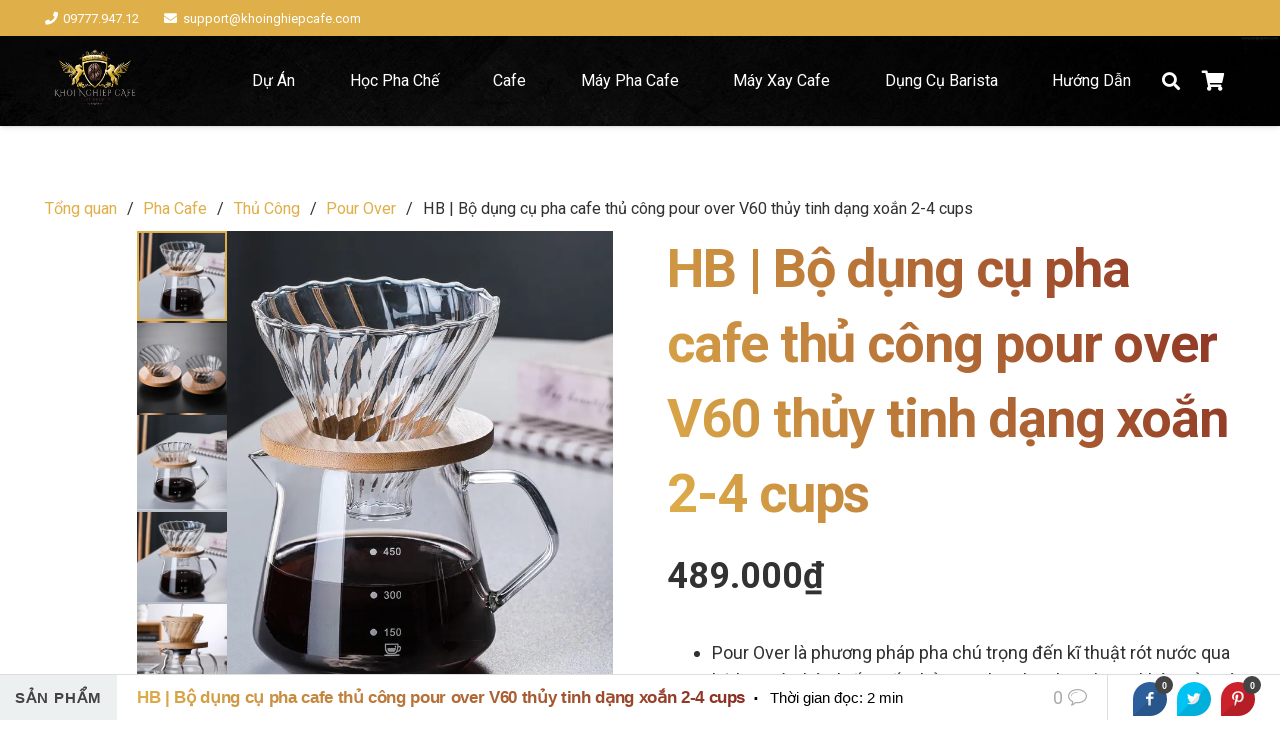

--- FILE ---
content_type: text/html; charset=UTF-8
request_url: https://khoinghiepcafe.com/san-pham/hb-bo-dung-cu-pha-cafe-thu-cong-pour-over-v60-thuy-tinh-dang-xoan-2-4-cups/
body_size: 47057
content:
<!DOCTYPE HTML><html lang="vi"><head><meta charset="UTF-8"><title>Trung tâm Giá Sỉ HB | Bộ dụng cụ pha cafe thủ công pour over V60 thủy tinh dạng xoắn 2-4 cups -</title><meta name='robots' content='max-image-preview:large' /><meta name="description" content="Trung tâm Giá Sỉ bộ dụng cụ pha cafe pour over V60 thủy tinh được chế tác tinh xảo với thiết kế gờ cản nước độc đáo, làm từ thủy tinh chịu nhiệt cao cấp, có thể chịu chênh"/><meta name="robots" content="max-snippet:-1, max-image-preview:large, max-video-preview:-1"/><link rel="canonical" href="https://khoinghiepcafe.com/san-pham/hb-bo-dung-cu-pha-cafe-thu-cong-pour-over-v60-thuy-tinh-dang-xoan-2-4-cups/" /><meta property="og:locale" content="vi_VN" /><meta property="og:type" content="product" /><meta property="og:title" content="Trung tâm Giá Sỉ HB | Bộ dụng cụ pha cafe thủ công pour over V60 thủy tinh dạng xoắn 2-4 cups -" /><meta property="og:description" content="Trung tâm Giá Sỉ bộ dụng cụ pha cafe pour over V60 thủy tinh được chế tác tinh xảo với thiết kế gờ cản nước độc đáo, làm từ thủy tinh chịu nhiệt cao cấp, có thể chịu chênh" /><meta property="og:url" content="https://khoinghiepcafe.com/san-pham/hb-bo-dung-cu-pha-cafe-thu-cong-pour-over-v60-thuy-tinh-dang-xoan-2-4-cups/" /><meta property="fb:app_id" content="498652510628934" /><meta property="og:image" content="https://khoinghiepcafe.com/wp-content/uploads/fd193da7c294778a820c92d61a230f93.jpg" /><meta property="og:image:secure_url" content="https://khoinghiepcafe.com/wp-content/uploads/fd193da7c294778a820c92d61a230f93.jpg" /><meta property="og:image" content="https://khoinghiepcafe.com/wp-content/uploads/d792ef9f40aceb9d11590f959f43313a.jpg" /><meta property="og:image:secure_url" content="https://khoinghiepcafe.com/wp-content/uploads/d792ef9f40aceb9d11590f959f43313a.jpg" /><meta property="og:image" content="https://khoinghiepcafe.com/wp-content/uploads/eae0b7a867bc823a5c4c9236e19d4dc3.jpg" /><meta property="og:image:secure_url" content="https://khoinghiepcafe.com/wp-content/uploads/eae0b7a867bc823a5c4c9236e19d4dc3.jpg" /><meta property="product:price:amount" content="489000"/><meta property="product:price:currency" content="VND"/><meta property="product:availability" content="instock"/> <script type='application/ld+json' class='yoast-schema-graph yoast-schema-graph--main'>{"@context":"https://schema.org","@graph":[{"@type":"Organization","@id":"https://khoinghiepcafe.com/#organization","name":"Kh\u1edfi Nghi\u1ec7p Cafe","url":"https://khoinghiepcafe.com/","sameAs":["https://www.facebook.com/khoinghiepcafe","https://www.instagram.com/khoinghiepcafe/","https://www.youtube.com/khoinghiepcafe"],"logo":{"@type":"ImageObject","@id":"https://khoinghiepcafe.com/#logo","url":false,"caption":"Kh\u1edfi Nghi\u1ec7p Cafe"},"image":{"@id":"https://khoinghiepcafe.com/#logo"}},{"@type":"WebSite","@id":"https://khoinghiepcafe.com/#website","url":"https://khoinghiepcafe.com/","name":"Kh\u1edfi Nghi\u1ec7p Cafe","publisher":{"@id":"https://khoinghiepcafe.com/#organization"},"potentialAction":{"@type":"SearchAction","target":"https://khoinghiepcafe.com/?s={search_term_string}","query-input":"required name=search_term_string"}},{"@type":"ImageObject","@id":"https://khoinghiepcafe.com/san-pham/hb-bo-dung-cu-pha-cafe-thu-cong-pour-over-v60-thuy-tinh-dang-xoan-2-4-cups/#primaryimage","url":"https://khoinghiepcafe.com/wp-content/uploads/d51dd921d99c8639ba69ff0dc35143e6.jpg_2200x2200q80.jpg_.webp","width":800,"height":800},{"@type":"ItemPage","@id":"https://khoinghiepcafe.com/san-pham/hb-bo-dung-cu-pha-cafe-thu-cong-pour-over-v60-thuy-tinh-dang-xoan-2-4-cups/#webpage","url":"https://khoinghiepcafe.com/san-pham/hb-bo-dung-cu-pha-cafe-thu-cong-pour-over-v60-thuy-tinh-dang-xoan-2-4-cups/","inLanguage":"vi","name":"Trung t\u00e2m Gi\u00e1 S\u1ec9 HB | B\u1ed9 d\u1ee5ng c\u1ee5 pha cafe th\u1ee7 c\u00f4ng pour over V60 th\u1ee7y tinh d\u1ea1ng xo\u1eafn 2-4 cups -","isPartOf":{"@id":"https://khoinghiepcafe.com/#website"},"primaryImageOfPage":{"@id":"https://khoinghiepcafe.com/san-pham/hb-bo-dung-cu-pha-cafe-thu-cong-pour-over-v60-thuy-tinh-dang-xoan-2-4-cups/#primaryimage"},"datePublished":"2023-07-26T07:41:33+07:00","dateModified":"2023-12-18T09:14:16+07:00","description":"Trung t\u00e2m Gi\u00e1 S\u1ec9 b\u1ed9 d\u1ee5ng c\u1ee5 pha cafe pour over V60 th\u1ee7y tinh \u0111\u01b0\u1ee3c ch\u1ebf t\u00e1c tinh x\u1ea3o v\u1edbi thi\u1ebft k\u1ebf g\u1edd c\u1ea3n n\u01b0\u1edbc \u0111\u1ed9c \u0111\u00e1o, l\u00e0m t\u1eeb th\u1ee7y tinh ch\u1ecbu nhi\u1ec7t cao c\u1ea5p, c\u00f3 th\u1ec3 ch\u1ecbu ch\u00eanh"}]}</script> <link rel='dns-prefetch' href='//js-eu1.hs-scripts.com' /><link rel='dns-prefetch' href='//capi-automation.s3.us-east-2.amazonaws.com' /><link rel='dns-prefetch' href='//www.googletagmanager.com' /><link rel='dns-prefetch' href='//fonts.googleapis.com' /><link rel="alternate" type="application/rss+xml" title="Dòng thông tin  &raquo;" href="https://khoinghiepcafe.com/feed/" /><link rel="alternate" type="application/rss+xml" title=" &raquo; Dòng bình luận" href="https://khoinghiepcafe.com/comments/feed/" /><link rel="alternate" type="application/rss+xml" title=" &raquo; HB | Bộ dụng cụ pha cafe thủ công pour over V60 thủy tinh dạng xoắn 2-4 cups Dòng bình luận" href="https://khoinghiepcafe.com/san-pham/hb-bo-dung-cu-pha-cafe-thu-cong-pour-over-v60-thuy-tinh-dang-xoan-2-4-cups/feed/" /><link rel="alternate" title="oNhúng (JSON)" type="application/json+oembed" href="https://khoinghiepcafe.com/wp-json/oembed/1.0/embed?url=https%3A%2F%2Fkhoinghiepcafe.com%2Fsan-pham%2Fhb-bo-dung-cu-pha-cafe-thu-cong-pour-over-v60-thuy-tinh-dang-xoan-2-4-cups%2F" /><link rel="alternate" title="oNhúng (XML)" type="text/xml+oembed" href="https://khoinghiepcafe.com/wp-json/oembed/1.0/embed?url=https%3A%2F%2Fkhoinghiepcafe.com%2Fsan-pham%2Fhb-bo-dung-cu-pha-cafe-thu-cong-pour-over-v60-thuy-tinh-dang-xoan-2-4-cups%2F&#038;format=xml" /><link rel="canonical" href="https://khoinghiepcafe.com/san-pham/hb-bo-dung-cu-pha-cafe-thu-cong-pour-over-v60-thuy-tinh-dang-xoan-2-4-cups/" /><meta name="viewport" content="width=device-width, initial-scale=1"><meta name="theme-color" content="#f5f5f5"><meta name="description" content="Pour Over là phương pháp pha chú trọng đến kĩ thuật rót nước qua bộ lọc. Cà phê chiết xuất nhỏ giọt như pha phin nhưng không ủ quá lâu, thời gian chiết xuất nhanh.
Nguyên tắc chung của Pour Over là để nước nóng đi qua cà phê và mang chiết xuất đi xuống theo trọng lực, bã cà phê được giữ lại trên bộ lọc.
Pour over có vị nguyên chất nhất, không đắng chát, mà có vị chua ngọt hài hòa và đa dạng hơn nhiều so với các cách pha truyền thống."><meta property="og:description" content="Pour Over là phương pháp pha chú trọng đến kĩ thuật rót nước qua bộ lọc. Cà phê chiết xuất nhỏ giọt như pha phin nhưng không ủ quá lâu, thời gian chiết xuất nhanh.
Nguyên tắc chung của Pour Over là để nước nóng đi qua cà phê và mang chiết xuất đi xuống theo trọng lực, bã cà phê được giữ lại trên bộ lọc.
Pour over có vị nguyên chất nhất, không đắng chát, mà có vị chua ngọt hài hòa và đa dạng hơn nhiều so với các cách pha truyền thống."><meta property="og:title" content="Trung tâm Giá Sỉ HB | Bộ dụng cụ pha cafe thủ công pour over V60 thủy tinh dạng xoắn 2-4 cups -"><meta property="og:url" content="https://khoinghiepcafe.com/san-pham/hb-bo-dung-cu-pha-cafe-thu-cong-pour-over-v60-thuy-tinh-dang-xoan-2-4-cups"><meta property="og:locale" content="vi"><meta property="og:type" content="product"><meta property="og:image" content="https://khoinghiepcafe.com/wp-content/uploads/d51dd921d99c8639ba69ff0dc35143e6.jpg_2200x2200q80.jpg_.webp" itemprop="image"><style id='wp-img-auto-sizes-contain-inline-css'>img:is([sizes=auto i],[sizes^="auto," i]){contain-intrinsic-size:3000px 1500px}
/*# sourceURL=wp-img-auto-sizes-contain-inline-css */</style><link data-optimized="1" rel='stylesheet' id='DCAS-style-css' href='https://khoinghiepcafe.com/wp-content/litespeed/css/41b9445c0d2cc4e418015a57ea231dad.css?ver=cd0d0' media='all' /><link data-optimized="1" rel='stylesheet' id='sb_bar-css' href='https://khoinghiepcafe.com/wp-content/litespeed/css/91566cf9a2e6f8e479b4d9235627094b.css?ver=e6475' media='all' /><link data-optimized="1" rel='stylesheet' id='photoswipe-css' href='https://khoinghiepcafe.com/wp-content/litespeed/css/7d65e22ff0ab8b76eaf6db29f08a4476.css?ver=43974' media='all' /><link data-optimized="1" rel='stylesheet' id='photoswipe-default-skin-css' href='https://khoinghiepcafe.com/wp-content/litespeed/css/232add2da870d1eaee7e90a737e02066.css?ver=37687' media='all' /><style id='woocommerce-inline-inline-css'>.woocommerce form .form-row .required { visibility: visible; }
/*# sourceURL=woocommerce-inline-inline-css */</style><link data-optimized="1" rel='stylesheet' id='front-style-css' href='https://khoinghiepcafe.com/wp-content/litespeed/css/9fac432f7c973731d092761e32ef04ad.css?ver=e00d8' media='all' /><link data-optimized="1" rel='stylesheet' id='animate-css' href='https://khoinghiepcafe.com/wp-content/litespeed/css/1e233188ade3a3b2a119fe4d78b6a260.css?ver=75521' media='all' /><link rel='stylesheet' id='us-fonts-css' href='https://fonts.googleapis.com/css?family=Comfortaa%3A400%2C700%7CRoboto+Condensed%3A400%2C700%7COpen+Sans%3A400%2C700%7CRoboto%3A400%2C700&#038;display=swap&#038;ver=6.9' media='all' /><link data-optimized="1" rel='stylesheet' id='us-style-css' href='https://khoinghiepcafe.com/wp-content/litespeed/css/abd9f91158c405ca8d2bcfad0ec8f88a.css?ver=c8c71' media='all' /><link data-optimized="1" rel='stylesheet' id='us-woocommerce-css' href='https://khoinghiepcafe.com/wp-content/litespeed/css/c390329729a1bd682a795c982da4566d.css?ver=c181f' media='all' /> <script src="https://khoinghiepcafe.com/wp-includes/js/jquery/jquery.min.js?ver=3.7.1" id="jquery-core-js"></script> <script id="sb_bar-js-extra">var admin_urls = {"admin_ajax":"https://khoinghiepcafe.com/wp-admin/admin-ajax.php","post_id":"35828","postNonce":"f1a4cbc6ac"};
//# sourceURL=sb_bar-js-extra</script> <script data-optimized="1" src="https://khoinghiepcafe.com/wp-content/litespeed/js/a8c2a869f3c45321d3ac812c8afd7d00.js?ver=e6dbc" id="sb_bar-js"></script> <script data-optimized="1" src="https://khoinghiepcafe.com/wp-content/litespeed/js/d2515aa582e62313ce5becb27c52962d.js?ver=5b958" id="wc-jquery-blockui-js" defer data-wp-strategy="defer"></script> <script id="wc-add-to-cart-js-extra">var wc_add_to_cart_params = {"ajax_url":"/wp-admin/admin-ajax.php","wc_ajax_url":"/?wc-ajax=%%endpoint%%","i18n_view_cart":"Xem gi\u1ecf h\u00e0ng","cart_url":"https://khoinghiepcafe.com/cart/","is_cart":"","cart_redirect_after_add":"no"};
//# sourceURL=wc-add-to-cart-js-extra</script> <script data-optimized="1" src="https://khoinghiepcafe.com/wp-content/litespeed/js/065e13b821e206f2f17dde9d9c204bad.js?ver=02ab7" id="wc-add-to-cart-js" defer data-wp-strategy="defer"></script> <script data-optimized="1" src="https://khoinghiepcafe.com/wp-content/litespeed/js/f7effe18d32356b275b2068a856b82ed.js?ver=90277" id="wc-zoom-js" defer data-wp-strategy="defer"></script> <script data-optimized="1" src="https://khoinghiepcafe.com/wp-content/litespeed/js/1e7b3048149fb03644b382c7f277489b.js?ver=5ae1e" id="wc-flexslider-js" defer data-wp-strategy="defer"></script> <script data-optimized="1" src="https://khoinghiepcafe.com/wp-content/litespeed/js/9e13bbd9225f39ce13527e1de818a5f2.js?ver=25d80" id="wc-photoswipe-js" defer data-wp-strategy="defer"></script> <script data-optimized="1" src="https://khoinghiepcafe.com/wp-content/litespeed/js/ecf2ad93a560dcd7b1d956624b5758b8.js?ver=f99b6" id="wc-photoswipe-ui-default-js" defer data-wp-strategy="defer"></script> <script id="wc-single-product-js-extra">var wc_single_product_params = {"i18n_required_rating_text":"Vui l\u00f2ng ch\u1ecdn m\u1ed9t m\u1ee9c \u0111\u00e1nh gi\u00e1","i18n_rating_options":["1 tr\u00ean 5 sao","2 tr\u00ean 5 sao","3 tr\u00ean 5 sao","4 tr\u00ean 5 sao","5 tr\u00ean 5 sao"],"i18n_product_gallery_trigger_text":"Xem th\u01b0 vi\u1ec7n \u1ea3nh to\u00e0n m\u00e0n h\u00ecnh","review_rating_required":"no","flexslider":{"rtl":false,"animation":"slide","smoothHeight":true,"directionNav":false,"controlNav":"thumbnails","slideshow":false,"animationSpeed":500,"animationLoop":false,"allowOneSlide":false},"zoom_enabled":"1","zoom_options":[],"photoswipe_enabled":"1","photoswipe_options":{"shareEl":false,"closeOnScroll":false,"history":false,"hideAnimationDuration":0,"showAnimationDuration":0},"flexslider_enabled":"1"};
//# sourceURL=wc-single-product-js-extra</script> <script data-optimized="1" src="https://khoinghiepcafe.com/wp-content/litespeed/js/254e10ffc35f655b9b4cbc3df4d1e929.js?ver=6672f" id="wc-single-product-js" defer data-wp-strategy="defer"></script> <script data-optimized="1" src="https://khoinghiepcafe.com/wp-content/litespeed/js/aa22902c5c90685a3aa5022c8a8c8343.js?ver=364e6" id="wc-js-cookie-js" defer data-wp-strategy="defer"></script> <script id="woocommerce-js-extra">var woocommerce_params = {"ajax_url":"/wp-admin/admin-ajax.php","wc_ajax_url":"/?wc-ajax=%%endpoint%%","i18n_password_show":"Hi\u1ec3n th\u1ecb m\u1eadt kh\u1ea9u","i18n_password_hide":"\u1ea8n m\u1eadt kh\u1ea9u"};
//# sourceURL=woocommerce-js-extra</script> <script data-optimized="1" src="https://khoinghiepcafe.com/wp-content/litespeed/js/4247134ec0731a72a905b657b45d2c45.js?ver=ff7cc" id="woocommerce-js" defer data-wp-strategy="defer"></script> <script data-optimized="1" src="https://khoinghiepcafe.com/wp-content/litespeed/js/7d87b17bd7b06d7f65c120be5463bf15.js?ver=46b08" id="notification-js"></script> <script src="https://khoinghiepcafe.com/wp-content/plugins/appzab-woo-live-sales-notification/js/car-jquery.js?ver=6.9" id="front-js-js"></script> 
 <script src="https://www.googletagmanager.com/gtag/js?id=GT-MJPXGZX" id="google_gtagjs-js" async></script> <script id="google_gtagjs-js-after">window.dataLayer = window.dataLayer || [];function gtag(){dataLayer.push(arguments);}
gtag("set","linker",{"domains":["khoinghiepcafe.com"]});
gtag("js", new Date());
gtag("set", "developer_id.dZTNiMT", true);
gtag("config", "GT-MJPXGZX");
//# sourceURL=google_gtagjs-js-after</script> <script></script><link rel="https://api.w.org/" href="https://khoinghiepcafe.com/wp-json/" /><link rel="alternate" title="JSON" type="application/json" href="https://khoinghiepcafe.com/wp-json/wp/v2/product/35828" /><link rel="EditURI" type="application/rsd+xml" title="RSD" href="https://khoinghiepcafe.com/xmlrpc.php?rsd" /><meta name="generator" content="WordPress 6.9" /><meta name="generator" content="WooCommerce 10.4.3" /><link rel='shortlink' href='https://khoinghiepcafe.com/?p=35828' /><meta name="generator" content="Site Kit by Google 1.170.0" />			 <script class="hsq-set-content-id" data-content-id="blog-post">var _hsq = _hsq || [];
				_hsq.push(["setContentType", "blog-post"]);</script> <meta name="google-site-verification" content="aHv5DQmAt7-VqGMM5ir1mkVosPBHOMm-4r1x0qdX28A" /> <script id="us_add_no_touch">if ( ! /Android|webOS|iPhone|iPad|iPod|BlackBerry|IEMobile|Opera Mini/i.test( navigator.userAgent ) ) {
				document.documentElement.classList.add( "no-touch" );
			}</script> <script id="us_color_scheme_switch_class">if ( document.cookie.includes( "us_color_scheme_switch_is_on=true" ) ) {
				document.documentElement.classList.add( "us-color-scheme-on" );
			}</script> <noscript><style>.woocommerce-product-gallery{ opacity: 1 !important; }</style></noscript> <script  type="text/javascript">!function(f,b,e,v,n,t,s){if(f.fbq)return;n=f.fbq=function(){n.callMethod?
					n.callMethod.apply(n,arguments):n.queue.push(arguments)};if(!f._fbq)f._fbq=n;
					n.push=n;n.loaded=!0;n.version='2.0';n.queue=[];t=b.createElement(e);t.async=!0;
					t.src=v;s=b.getElementsByTagName(e)[0];s.parentNode.insertBefore(t,s)}(window,
					document,'script','https://connect.facebook.net/en_US/fbevents.js');</script>  <script  type="text/javascript">fbq('init', '1689126101363083', {}, {
    "agent": "woocommerce_0-10.4.3-3.5.15"
});

				document.addEventListener( 'DOMContentLoaded', function() {
					// Insert placeholder for events injected when a product is added to the cart through AJAX.
					document.body.insertAdjacentHTML( 'beforeend', '<div class=\"wc-facebook-pixel-event-placeholder\"></div>' );
				}, false );</script> <meta name="generator" content="Powered by WPBakery Page Builder - drag and drop page builder for WordPress."/><link rel="icon" href="https://khoinghiepcafe.com/wp-content/uploads/Logo-KNCF-nho-Black_without__background-150x150.png" sizes="32x32" /><link rel="icon" href="https://khoinghiepcafe.com/wp-content/uploads/Logo-KNCF-nho-Black_without__background.png" sizes="192x192" /><link rel="apple-touch-icon" href="https://khoinghiepcafe.com/wp-content/uploads/Logo-KNCF-nho-Black_without__background.png" /><meta name="msapplication-TileImage" content="https://khoinghiepcafe.com/wp-content/uploads/Logo-KNCF-nho-Black_without__background.png" />
<noscript><style>.wpb_animate_when_almost_visible { opacity: 1; }</style></noscript>
 <script async src="https://www.googletagmanager.com/gtag/js?id=AW-977510199"></script> <script>window.dataLayer = window.dataLayer || [];
			function gtag() { dataLayer.push(arguments); }
			gtag( 'consent', 'default', {
				analytics_storage: 'denied',
				ad_storage: 'denied',
				ad_user_data: 'denied',
				ad_personalization: 'denied',
				region: ['AT', 'BE', 'BG', 'HR', 'CY', 'CZ', 'DK', 'EE', 'FI', 'FR', 'DE', 'GR', 'HU', 'IS', 'IE', 'IT', 'LV', 'LI', 'LT', 'LU', 'MT', 'NL', 'NO', 'PL', 'PT', 'RO', 'SK', 'SI', 'ES', 'SE', 'GB', 'CH'],
				wait_for_update: 500,
			} );
			gtag('js', new Date());
			gtag('set', 'developer_id.dOGY3NW', true);
			gtag("config", "AW-977510199", { "groups": "GLA", "send_page_view": false });</script> <style id="us-icon-fonts">@font-face{font-display:swap;font-style:normal;font-family:"fontawesome";font-weight:900;src:url("https://khoinghiepcafe.com/wp-content/themes/Impreza/fonts/fa-solid-900.woff2?ver=8.42") format("woff2")}.fas{font-family:"fontawesome";font-weight:900}@font-face{font-display:swap;font-style:normal;font-family:"fontawesome";font-weight:400;src:url("https://khoinghiepcafe.com/wp-content/themes/Impreza/fonts/fa-regular-400.woff2?ver=8.42") format("woff2")}.far{font-family:"fontawesome";font-weight:400}@font-face{font-display:swap;font-style:normal;font-family:"fontawesome";font-weight:300;src:url("https://khoinghiepcafe.com/wp-content/themes/Impreza/fonts/fa-light-300.woff2?ver=8.42") format("woff2")}.fal{font-family:"fontawesome";font-weight:300}@font-face{font-display:swap;font-style:normal;font-family:"Font Awesome 5 Duotone";font-weight:900;src:url("https://khoinghiepcafe.com/wp-content/themes/Impreza/fonts/fa-duotone-900.woff2?ver=8.42") format("woff2")}.fad{font-family:"Font Awesome 5 Duotone";font-weight:900}.fad{position:relative}.fad:before{position:absolute}.fad:after{opacity:0.4}@font-face{font-display:swap;font-style:normal;font-family:"Font Awesome 5 Brands";font-weight:400;src:url("https://khoinghiepcafe.com/wp-content/themes/Impreza/fonts/fa-brands-400.woff2?ver=8.42") format("woff2")}.fab{font-family:"Font Awesome 5 Brands";font-weight:400}@font-face{font-display:block;font-style:normal;font-family:"Material Icons";font-weight:400;src:url("https://khoinghiepcafe.com/wp-content/themes/Impreza/fonts/material-icons.woff2?ver=8.42") format("woff2")}.material-icons{font-family:"Material Icons";font-weight:400}</style><style id="us-theme-options-css">:root{--color-header-middle-bg:#121212;--color-header-middle-bg-grad:#121212;--color-header-middle-text:#ffffff;--color-header-middle-text-hover:#dfaf4a;--color-header-transparent-bg:transparent;--color-header-transparent-bg-grad:transparent;--color-header-transparent-text:#ffffff;--color-header-transparent-text-hover:#dfaf4a;--color-chrome-toolbar:#f5f5f5;--color-header-top-bg:#dfaf4a;--color-header-top-bg-grad:#dfaf4a;--color-header-top-text:#ffffff;--color-header-top-text-hover:#855c05;--color-header-top-transparent-bg:rgba(0,0,0,0.2);--color-header-top-transparent-bg-grad:rgba(0,0,0,0.2);--color-header-top-transparent-text:rgba(255,255,255,0.66);--color-header-top-transparent-text-hover:#fff;--color-content-bg:#ffffff;--color-content-bg-grad:#ffffff;--color-content-bg-alt:#f6f6f6;--color-content-bg-alt-grad:#f6f6f6;--color-content-border:#323232;--color-content-heading:#dfaf4a;--color-content-heading-grad:linear-gradient(65deg,#dfaf4a,#882B22);--color-content-text:#323232;--color-content-link:#dfaf4a;--color-content-link-hover:#dfaf4a;--color-content-primary:#dfaf4a;--color-content-primary-grad:#dfaf4a;--color-content-secondary:#dfaf4a;--color-content-secondary-grad:linear-gradient(65deg,#dfaf4a,#882B22);--color-content-faded:#8c857e;--color-content-overlay:rgba(0,0,0,0.75);--color-content-overlay-grad:rgba(0,0,0,0.75);--color-alt-content-bg:#ffffff;--color-alt-content-bg-grad:#ffffff;--color-alt-content-bg-alt:#323232;--color-alt-content-bg-alt-grad:#323232;--color-alt-content-border:#323232;--color-alt-content-heading:#ffffff;--color-alt-content-heading-grad:#ffffff;--color-alt-content-text:#ccc4bc;--color-alt-content-link:#dfaf4a;--color-alt-content-link-hover:#dfaf4a;--color-alt-content-primary:#dfaf4a;--color-alt-content-primary-grad:#dfaf4a;--color-alt-content-secondary:#dfaf4a;--color-alt-content-secondary-grad:#dfaf4a;--color-alt-content-faded:#8c857e;--color-alt-content-overlay:#e95095;--color-alt-content-overlay-grad:linear-gradient(135deg,#e95095,rgba(233,80,149,0.75));--color-footer-bg:#000000;--color-footer-bg-grad:#000000;--color-footer-bg-alt:#323232;--color-footer-bg-alt-grad:#323232;--color-footer-border:#323232;--color-footer-heading:#ccc;--color-footer-heading-grad:#ccc;--color-footer-text:#f6f6f6;--color-footer-link:#ffffff;--color-footer-link-hover:#dfaf4a;--color-subfooter-bg:#080808;--color-subfooter-bg-grad:#080808;--color-subfooter-bg-alt:#323232;--color-subfooter-bg-alt-grad:#323232;--color-subfooter-border:#323232;--color-subfooter-heading:#ccc;--color-subfooter-heading-grad:#ccc;--color-subfooter-text:#ebebeb;--color-subfooter-link:#ffffff;--color-subfooter-link-hover:#dfaf4a;--color-content-primary-faded:rgba(223,175,74,0.15);--box-shadow:0 5px 15px rgba(0,0,0,.15);--box-shadow-up:0 -5px 15px rgba(0,0,0,.15);--site-canvas-width:1240px;--site-content-width:1200px;--text-block-margin-bottom:0rem;--focus-outline-width:2px}h1,h2,h3,h4,h5,h6{background:var(--color-content-heading-grad);-webkit-background-clip:text;color:transparent}.w-counter.color_secondary .w-counter-value,.w-iconbox.color_secondary.style_default .w-iconbox-icon i:not(.fad){background:var(--color-content-secondary-grad);-webkit-background-clip:text;color:transparent}:root{--font-family:Roboto,sans-serif;--font-size:18px;--line-height:28px;--font-weight:400;--bold-font-weight:700;--h1-font-family:Roboto,sans-serif;--h1-font-size:3rem;--h1-line-height:1.4;--h1-font-weight:700;--h1-bold-font-weight:700;--h1-text-transform:none;--h1-font-style:normal;--h1-letter-spacing:-0.02em;--h1-margin-bottom:1.5rem;--h2-font-family:var(--h1-font-family);--h2-font-size:2.40rem;--h2-line-height:1.4;--h2-font-weight:400;--h2-bold-font-weight:var(--h1-bold-font-weight);--h2-text-transform:var(--h1-text-transform);--h2-font-style:var(--h1-font-style);--h2-letter-spacing:-0.02em;--h2-margin-bottom:1.5rem;--h3-font-family:var(--h1-font-family);--h3-font-size:2rem;--h3-line-height:1.4;--h3-font-weight:400;--h3-bold-font-weight:var(--h1-bold-font-weight);--h3-text-transform:var(--h1-text-transform);--h3-font-style:var(--h1-font-style);--h3-letter-spacing:-0.02em;--h3-margin-bottom:1.5rem;--h4-font-family:var(--h1-font-family);--h4-font-size:1.5rem;--h4-line-height:1.4;--h4-font-weight:400;--h4-bold-font-weight:var(--h1-bold-font-weight);--h4-text-transform:var(--h1-text-transform);--h4-font-style:var(--h1-font-style);--h4-letter-spacing:-0.02em;--h4-margin-bottom:1.5rem;--h5-font-family:var(--h1-font-family);--h5-font-size:1.40rem;--h5-line-height:1.4;--h5-font-weight:400;--h5-bold-font-weight:var(--h1-bold-font-weight);--h5-text-transform:var(--h1-text-transform);--h5-font-style:var(--h1-font-style);--h5-letter-spacing:-0.02em;--h5-margin-bottom:1.5rem;--h6-font-family:var(--h1-font-family);--h6-font-size:1.20rem;--h6-line-height:1.4;--h6-font-weight:400;--h6-bold-font-weight:var(--h1-bold-font-weight);--h6-text-transform:var(--h1-text-transform);--h6-font-style:var(--h1-font-style);--h6-letter-spacing:-0.02em;--h6-margin-bottom:1.5rem}@media (max-width:600px){:root{--font-size:16px;--line-height:26px;--h1-font-size:2.40rem;--h2-font-size:1.5rem;--h3-font-size:1.5rem}}h1{font-family:var(--h1-font-family,inherit);font-weight:var(--h1-font-weight,inherit);font-size:var(--h1-font-size,inherit);font-style:var(--h1-font-style,inherit);line-height:var(--h1-line-height,1.4);letter-spacing:var(--h1-letter-spacing,inherit);text-transform:var(--h1-text-transform,inherit);margin-bottom:var(--h1-margin-bottom,1.5rem)}h1>strong{font-weight:var(--h1-bold-font-weight,bold)}h2{font-family:var(--h2-font-family,inherit);font-weight:var(--h2-font-weight,inherit);font-size:var(--h2-font-size,inherit);font-style:var(--h2-font-style,inherit);line-height:var(--h2-line-height,1.4);letter-spacing:var(--h2-letter-spacing,inherit);text-transform:var(--h2-text-transform,inherit);margin-bottom:var(--h2-margin-bottom,1.5rem)}h2>strong{font-weight:var(--h2-bold-font-weight,bold)}h3{font-family:var(--h3-font-family,inherit);font-weight:var(--h3-font-weight,inherit);font-size:var(--h3-font-size,inherit);font-style:var(--h3-font-style,inherit);line-height:var(--h3-line-height,1.4);letter-spacing:var(--h3-letter-spacing,inherit);text-transform:var(--h3-text-transform,inherit);margin-bottom:var(--h3-margin-bottom,1.5rem)}h3>strong{font-weight:var(--h3-bold-font-weight,bold)}h4{font-family:var(--h4-font-family,inherit);font-weight:var(--h4-font-weight,inherit);font-size:var(--h4-font-size,inherit);font-style:var(--h4-font-style,inherit);line-height:var(--h4-line-height,1.4);letter-spacing:var(--h4-letter-spacing,inherit);text-transform:var(--h4-text-transform,inherit);margin-bottom:var(--h4-margin-bottom,1.5rem)}h4>strong{font-weight:var(--h4-bold-font-weight,bold)}h5{font-family:var(--h5-font-family,inherit);font-weight:var(--h5-font-weight,inherit);font-size:var(--h5-font-size,inherit);font-style:var(--h5-font-style,inherit);line-height:var(--h5-line-height,1.4);letter-spacing:var(--h5-letter-spacing,inherit);text-transform:var(--h5-text-transform,inherit);margin-bottom:var(--h5-margin-bottom,1.5rem)}h5>strong{font-weight:var(--h5-bold-font-weight,bold)}h6{font-family:var(--h6-font-family,inherit);font-weight:var(--h6-font-weight,inherit);font-size:var(--h6-font-size,inherit);font-style:var(--h6-font-style,inherit);line-height:var(--h6-line-height,1.4);letter-spacing:var(--h6-letter-spacing,inherit);text-transform:var(--h6-text-transform,inherit);margin-bottom:var(--h6-margin-bottom,1.5rem)}h6>strong{font-weight:var(--h6-bold-font-weight,bold)}body{background:}@media (max-width:1290px){.l-main .aligncenter{max-width:calc(100vw - 5rem)}}@media (min-width:1281px){.l-subheader{--padding-inline:2.5rem}.l-section{--padding-inline:2.5rem}body.usb_preview .hide_on_default{opacity:0.25!important}.vc_hidden-lg,body:not(.usb_preview) .hide_on_default{display:none!important}.default_align_left{text-align:left;justify-content:flex-start}.default_align_right{text-align:right;justify-content:flex-end}.default_align_center{text-align:center;justify-content:center}.w-hwrapper.default_align_center>*{margin-left:calc( var(--hwrapper-gap,1.2rem) / 2 );margin-right:calc( var(--hwrapper-gap,1.2rem) / 2 )}.default_align_justify{justify-content:space-between}.w-hwrapper>.default_align_justify,.default_align_justify>.w-btn{width:100%}*:not(.w-hwrapper:not(.wrap))>.w-btn-wrapper:not([class*="default_align_none"]):not(.align_none){display:block;margin-inline-end:0}}@media (min-width:1025px) and (max-width:1280px){.l-subheader{--padding-inline:2.5rem}.l-section{--padding-inline:2.5rem}body.usb_preview .hide_on_laptops{opacity:0.25!important}.vc_hidden-md,body:not(.usb_preview) .hide_on_laptops{display:none!important}.laptops_align_left{text-align:left;justify-content:flex-start}.laptops_align_right{text-align:right;justify-content:flex-end}.laptops_align_center{text-align:center;justify-content:center}.w-hwrapper.laptops_align_center>*{margin-left:calc( var(--hwrapper-gap,1.2rem) / 2 );margin-right:calc( var(--hwrapper-gap,1.2rem) / 2 )}.laptops_align_justify{justify-content:space-between}.w-hwrapper>.laptops_align_justify,.laptops_align_justify>.w-btn{width:100%}*:not(.w-hwrapper:not(.wrap))>.w-btn-wrapper:not([class*="laptops_align_none"]):not(.align_none){display:block;margin-inline-end:0}.g-cols.via_grid[style*="--laptops-columns-gap"]{gap:var(--laptops-columns-gap,3rem)}}@media (min-width:601px) and (max-width:1024px){.l-subheader{--padding-inline:1rem}.l-section{--padding-inline:2.5rem}body.usb_preview .hide_on_tablets{opacity:0.25!important}.vc_hidden-sm,body:not(.usb_preview) .hide_on_tablets{display:none!important}.tablets_align_left{text-align:left;justify-content:flex-start}.tablets_align_right{text-align:right;justify-content:flex-end}.tablets_align_center{text-align:center;justify-content:center}.w-hwrapper.tablets_align_center>*{margin-left:calc( var(--hwrapper-gap,1.2rem) / 2 );margin-right:calc( var(--hwrapper-gap,1.2rem) / 2 )}.tablets_align_justify{justify-content:space-between}.w-hwrapper>.tablets_align_justify,.tablets_align_justify>.w-btn{width:100%}*:not(.w-hwrapper:not(.wrap))>.w-btn-wrapper:not([class*="tablets_align_none"]):not(.align_none){display:block;margin-inline-end:0}.g-cols.via_grid[style*="--tablets-columns-gap"]{gap:var(--tablets-columns-gap,3rem)}}@media (max-width:600px){.l-subheader{--padding-inline:1rem}.l-section{--padding-inline:1.5rem}body.usb_preview .hide_on_mobiles{opacity:0.25!important}.vc_hidden-xs,body:not(.usb_preview) .hide_on_mobiles{display:none!important}.mobiles_align_left{text-align:left;justify-content:flex-start}.mobiles_align_right{text-align:right;justify-content:flex-end}.mobiles_align_center{text-align:center;justify-content:center}.w-hwrapper.mobiles_align_center>*{margin-left:calc( var(--hwrapper-gap,1.2rem) / 2 );margin-right:calc( var(--hwrapper-gap,1.2rem) / 2 )}.mobiles_align_justify{justify-content:space-between}.w-hwrapper>.mobiles_align_justify,.mobiles_align_justify>.w-btn{width:100%}.w-hwrapper.stack_on_mobiles{display:block}.w-hwrapper.stack_on_mobiles>:not(script){display:block;margin:0 0 var(--hwrapper-gap,1.2rem)}.w-hwrapper.stack_on_mobiles>:last-child{margin-bottom:0}*:not(.w-hwrapper:not(.wrap))>.w-btn-wrapper:not([class*="mobiles_align_none"]):not(.align_none){display:block;margin-inline-end:0}.g-cols.via_grid[style*="--mobiles-columns-gap"]{gap:var(--mobiles-columns-gap,1.5rem)}}@media (max-width:600px){.g-cols.type_default>div[class*="vc_col-xs-"]{margin-top:1rem;margin-bottom:1rem}.g-cols>div:not([class*="vc_col-xs-"]){width:100%;margin:0 0 1.5rem}.g-cols.reversed>div:last-of-type{order:-1}.g-cols.type_boxes>div,.g-cols.reversed>div:first-child,.g-cols:not(.reversed)>div:last-child,.g-cols>div.has_bg_color{margin-bottom:0}.vc_col-xs-1{width:8.3333%}.vc_col-xs-2{width:16.6666%}.vc_col-xs-1\/5{width:20%}.vc_col-xs-3{width:25%}.vc_col-xs-4{width:33.3333%}.vc_col-xs-2\/5{width:40%}.vc_col-xs-5{width:41.6666%}.vc_col-xs-6{width:50%}.vc_col-xs-7{width:58.3333%}.vc_col-xs-3\/5{width:60%}.vc_col-xs-8{width:66.6666%}.vc_col-xs-9{width:75%}.vc_col-xs-4\/5{width:80%}.vc_col-xs-10{width:83.3333%}.vc_col-xs-11{width:91.6666%}.vc_col-xs-12{width:100%}.vc_col-xs-offset-0{margin-left:0}.vc_col-xs-offset-1{margin-left:8.3333%}.vc_col-xs-offset-2{margin-left:16.6666%}.vc_col-xs-offset-1\/5{margin-left:20%}.vc_col-xs-offset-3{margin-left:25%}.vc_col-xs-offset-4{margin-left:33.3333%}.vc_col-xs-offset-2\/5{margin-left:40%}.vc_col-xs-offset-5{margin-left:41.6666%}.vc_col-xs-offset-6{margin-left:50%}.vc_col-xs-offset-7{margin-left:58.3333%}.vc_col-xs-offset-3\/5{margin-left:60%}.vc_col-xs-offset-8{margin-left:66.6666%}.vc_col-xs-offset-9{margin-left:75%}.vc_col-xs-offset-4\/5{margin-left:80%}.vc_col-xs-offset-10{margin-left:83.3333%}.vc_col-xs-offset-11{margin-left:91.6666%}.vc_col-xs-offset-12{margin-left:100%}}@media (min-width:601px){.vc_col-sm-1{width:8.3333%}.vc_col-sm-2{width:16.6666%}.vc_col-sm-1\/5{width:20%}.vc_col-sm-3{width:25%}.vc_col-sm-4{width:33.3333%}.vc_col-sm-2\/5{width:40%}.vc_col-sm-5{width:41.6666%}.vc_col-sm-6{width:50%}.vc_col-sm-7{width:58.3333%}.vc_col-sm-3\/5{width:60%}.vc_col-sm-8{width:66.6666%}.vc_col-sm-9{width:75%}.vc_col-sm-4\/5{width:80%}.vc_col-sm-10{width:83.3333%}.vc_col-sm-11{width:91.6666%}.vc_col-sm-12{width:100%}.vc_col-sm-offset-0{margin-left:0}.vc_col-sm-offset-1{margin-left:8.3333%}.vc_col-sm-offset-2{margin-left:16.6666%}.vc_col-sm-offset-1\/5{margin-left:20%}.vc_col-sm-offset-3{margin-left:25%}.vc_col-sm-offset-4{margin-left:33.3333%}.vc_col-sm-offset-2\/5{margin-left:40%}.vc_col-sm-offset-5{margin-left:41.6666%}.vc_col-sm-offset-6{margin-left:50%}.vc_col-sm-offset-7{margin-left:58.3333%}.vc_col-sm-offset-3\/5{margin-left:60%}.vc_col-sm-offset-8{margin-left:66.6666%}.vc_col-sm-offset-9{margin-left:75%}.vc_col-sm-offset-4\/5{margin-left:80%}.vc_col-sm-offset-10{margin-left:83.3333%}.vc_col-sm-offset-11{margin-left:91.6666%}.vc_col-sm-offset-12{margin-left:100%}}@media (min-width:1025px){.vc_col-md-1{width:8.3333%}.vc_col-md-2{width:16.6666%}.vc_col-md-1\/5{width:20%}.vc_col-md-3{width:25%}.vc_col-md-4{width:33.3333%}.vc_col-md-2\/5{width:40%}.vc_col-md-5{width:41.6666%}.vc_col-md-6{width:50%}.vc_col-md-7{width:58.3333%}.vc_col-md-3\/5{width:60%}.vc_col-md-8{width:66.6666%}.vc_col-md-9{width:75%}.vc_col-md-4\/5{width:80%}.vc_col-md-10{width:83.3333%}.vc_col-md-11{width:91.6666%}.vc_col-md-12{width:100%}.vc_col-md-offset-0{margin-left:0}.vc_col-md-offset-1{margin-left:8.3333%}.vc_col-md-offset-2{margin-left:16.6666%}.vc_col-md-offset-1\/5{margin-left:20%}.vc_col-md-offset-3{margin-left:25%}.vc_col-md-offset-4{margin-left:33.3333%}.vc_col-md-offset-2\/5{margin-left:40%}.vc_col-md-offset-5{margin-left:41.6666%}.vc_col-md-offset-6{margin-left:50%}.vc_col-md-offset-7{margin-left:58.3333%}.vc_col-md-offset-3\/5{margin-left:60%}.vc_col-md-offset-8{margin-left:66.6666%}.vc_col-md-offset-9{margin-left:75%}.vc_col-md-offset-4\/5{margin-left:80%}.vc_col-md-offset-10{margin-left:83.3333%}.vc_col-md-offset-11{margin-left:91.6666%}.vc_col-md-offset-12{margin-left:100%}}@media (min-width:1281px){.vc_col-lg-1{width:8.3333%}.vc_col-lg-2{width:16.6666%}.vc_col-lg-1\/5{width:20%}.vc_col-lg-3{width:25%}.vc_col-lg-4{width:33.3333%}.vc_col-lg-2\/5{width:40%}.vc_col-lg-5{width:41.6666%}.vc_col-lg-6{width:50%}.vc_col-lg-7{width:58.3333%}.vc_col-lg-3\/5{width:60%}.vc_col-lg-8{width:66.6666%}.vc_col-lg-9{width:75%}.vc_col-lg-4\/5{width:80%}.vc_col-lg-10{width:83.3333%}.vc_col-lg-11{width:91.6666%}.vc_col-lg-12{width:100%}.vc_col-lg-offset-0{margin-left:0}.vc_col-lg-offset-1{margin-left:8.3333%}.vc_col-lg-offset-2{margin-left:16.6666%}.vc_col-lg-offset-1\/5{margin-left:20%}.vc_col-lg-offset-3{margin-left:25%}.vc_col-lg-offset-4{margin-left:33.3333%}.vc_col-lg-offset-2\/5{margin-left:40%}.vc_col-lg-offset-5{margin-left:41.6666%}.vc_col-lg-offset-6{margin-left:50%}.vc_col-lg-offset-7{margin-left:58.3333%}.vc_col-lg-offset-3\/5{margin-left:60%}.vc_col-lg-offset-8{margin-left:66.6666%}.vc_col-lg-offset-9{margin-left:75%}.vc_col-lg-offset-4\/5{margin-left:80%}.vc_col-lg-offset-10{margin-left:83.3333%}.vc_col-lg-offset-11{margin-left:91.6666%}.vc_col-lg-offset-12{margin-left:100%}}@media (min-width:601px) and (max-width:1024px){.g-cols.via_flex.type_default>div[class*="vc_col-md-"],.g-cols.via_flex.type_default>div[class*="vc_col-lg-"]{margin-top:1rem;margin-bottom:1rem}}@media (min-width:1025px) and (max-width:1280px){.g-cols.via_flex.type_default>div[class*="vc_col-lg-"]{margin-top:1rem;margin-bottom:1rem}}div[class|="vc_col"].stretched{container-type:inline-size}@container (width >= calc(100cqw - 2rem)) and (min-width:calc(900px - 2rem)){.g-cols.via_flex.type_default>div[class|="vc_col"].stretched>.vc_column-inner{margin:-1rem}}@media (max-width:899px){.l-canvas{overflow:hidden}.g-cols.stacking_default.reversed>div:last-of-type{order:-1}.g-cols.stacking_default.via_flex>div:not([class*="vc_col-xs"]){width:100%;margin:0 0 1.5rem}.g-cols.stacking_default.via_grid.mobiles-cols_1{grid-template-columns:100%}.g-cols.stacking_default.via_flex.type_boxes>div,.g-cols.stacking_default.via_flex.reversed>div:first-child,.g-cols.stacking_default.via_flex:not(.reversed)>div:last-child,.g-cols.stacking_default.via_flex>div.has_bg_color{margin-bottom:0}.g-cols.stacking_default.via_flex.type_default>.wpb_column.stretched{margin-left:-1rem;margin-right:-1rem}.g-cols.stacking_default.via_grid.mobiles-cols_1>.wpb_column.stretched,.g-cols.stacking_default.via_flex.type_boxes>.wpb_column.stretched{margin-left:var(--margin-inline-stretch);margin-right:var(--margin-inline-stretch)}.vc_column-inner.type_sticky>.wpb_wrapper,.vc_column_container.type_sticky>.vc_column-inner{top:0!important}}@media (min-width:900px){body:not(.rtl) .l-section.for_sidebar.at_left>div>.l-sidebar,.rtl .l-section.for_sidebar.at_right>div>.l-sidebar{order:-1}.vc_column_container.type_sticky>.vc_column-inner,.vc_column-inner.type_sticky>.wpb_wrapper{position:-webkit-sticky;position:sticky}.l-section.type_sticky{position:-webkit-sticky;position:sticky;top:0;z-index:21;transition:top 0.3s cubic-bezier(.78,.13,.15,.86) 0.1s}.header_hor .l-header.post_fixed.sticky_auto_hide{z-index:22}.admin-bar .l-section.type_sticky{top:32px}.l-section.type_sticky>.l-section-h{transition:padding-top 0.3s}.header_hor .l-header.pos_fixed:not(.down)~.l-main .l-section.type_sticky:not(:first-of-type){top:var(--header-sticky-height)}.admin-bar.header_hor .l-header.pos_fixed:not(.down)~.l-main .l-section.type_sticky:not(:first-of-type){top:calc( var(--header-sticky-height) + 32px )}.header_hor .l-header.pos_fixed.sticky:not(.down)~.l-main .l-section.type_sticky:first-of-type>.l-section-h{padding-top:var(--header-sticky-height)}.header_hor.headerinpos_bottom .l-header.pos_fixed.sticky:not(.down)~.l-main .l-section.type_sticky:first-of-type>.l-section-h{padding-bottom:var(--header-sticky-height)!important}}@media (max-width:600px){.w-form-row.for_submit[style*=btn-size-mobiles] .w-btn{font-size:var(--btn-size-mobiles)!important}}:focus-visible,input[type=checkbox]:focus-visible + i,input[type=checkbox]:focus-visible~.w-color-switch-box,.w-nav-arrow:focus-visible::before,.woocommerce-mini-cart-item:has(:focus-visible),.w-filter-item-value.w-btn:has(:focus-visible){outline-width:var(--focus-outline-width,2px );outline-style:solid;outline-offset:2px;outline-color:var(--color-content-primary)}.w-toplink,.w-header-show{background:rgba(0,0,0,0.3)}.no-touch .w-toplink.active:hover,.no-touch .w-header-show:hover{background:var(--color-content-primary-grad)}button[type=submit]:not(.w-btn),input[type=submit]:not(.w-btn),.woocommerce .button.alt,.woocommerce .button.checkout,.woocommerce .button.add_to_cart_button,.us-nav-style_1>*,.navstyle_1>.owl-nav button,.us-btn-style_1{font-family:var(--font-family);font-style:normal;text-transform:uppercase;font-size:1rem;line-height:1.2!important;font-weight:600;letter-spacing:0em;padding:0.8em 1.8em;transition-duration:.3s;border-radius:0em;transition-timing-function:ease;--btn-height:calc(1.2em + 2 * 0.8em);background:linear-gradient(65deg,#dfaf4a,#882B22);border-color:transparent;border-image:none;color:#ffffff!important;box-shadow:0px 0em 0em 0px rgba(0,0,0,0.2)}button[type=submit]:not(.w-btn):before,input[type=submit]:not(.w-btn),.woocommerce .button.alt:before,.woocommerce .button.checkout:before,.woocommerce .button.add_to_cart_button:before,.us-nav-style_1>*:before,.navstyle_1>.owl-nav button:before,.us-btn-style_1:before{border-width:2px}.no-touch button[type=submit]:not(.w-btn):hover,.no-touch input[type=submit]:not(.w-btn):hover,.no-touch .woocommerce .button.alt:hover,.no-touch .woocommerce .button.checkout:hover,.no-touch .woocommerce .button.add_to_cart_button:hover,.w-filter-item-value.us-btn-style_1:has(input:checked),.us-nav-style_1>span.current,.no-touch .us-nav-style_1>a:hover,.no-touch .navstyle_1>.owl-nav button:hover,.no-touch .us-btn-style_1:hover{background:#a17f35;border-color:transparent;border-image:none;color:#ffffff!important;box-shadow:0px 0em 0em 0px rgba(0,0,0,0.2)}.woocommerce .button.add_to_cart_button,.us-btn-style_1{overflow:hidden;position:relative;-webkit-transform:translateZ(0)}.no-touch .woocommerce .button.add_to_cart_button>*,.us-btn-style_1>*{position:relative;z-index:1}.no-touch .woocommerce .button.add_to_cart_button:hover,.no-touch .us-btn-style_1:hover{background:linear-gradient(65deg,#dfaf4a,#882B22)}.woocommerce .button.add_to_cart_button::after,.us-btn-style_1::after{content:"";position:absolute;transition-duration:inherit;transition-timing-function:inherit;top:0;left:0;right:0;bottom:0;opacity:0;border-radius:inherit;transition-property:opacity;background:#a17f35}.no-touch .woocommerce .button.add_to_cart_button:hover::after,.w-filter-item-value.us-btn-style_1:has(input:checked)::after,.no-touch .us-btn-style_1:hover::after{opacity:1}.woocommerce .button,.woocommerce .actions .button,.us-nav-style_2>*,.navstyle_2>.owl-nav button,.us-btn-style_2{font-family:var(--font-family);font-style:normal;text-transform:uppercase;font-size:1rem;line-height:1.2!important;font-weight:600;letter-spacing:0em;padding:0.8em 1.8em;transition-duration:.3s;border-radius:0em;transition-timing-function:ease;--btn-height:calc(1.2em + 2 * 0.8em);background:#e8e8e8;border-color:transparent;border-image:none;color:#333333!important;box-shadow:0px 0em 0em 0px rgba(0,0,0,0.2)}.woocommerce .button:before,.woocommerce .actions .button:before,.us-nav-style_2>*:before,.navstyle_2>.owl-nav button:before,.us-btn-style_2:before{border-width:2px}.no-touch .woocommerce .button:hover,.no-touch .woocommerce .actions .button:hover,.w-filter-item-value.us-btn-style_2:has(input:checked),.us-nav-style_2>span.current,.no-touch .us-nav-style_2>a:hover,.no-touch .navstyle_2>.owl-nav button:hover,.no-touch .us-btn-style_2:hover{background:#d5d5d5;border-color:transparent;border-image:none;color:#333333!important;box-shadow:0px 0em 0em 0px rgba(0,0,0,0.2)}.us-nav-style_3>*,.navstyle_3>.owl-nav button,.us-btn-style_3{font-family:var(--font-family);font-style:normal;text-transform:uppercase;font-size:1rem;line-height:1.2!important;font-weight:600;letter-spacing:0em;padding:0.8em 1.8em;transition-duration:.3s;border-radius:0em;transition-timing-function:ease;--btn-height:calc(1.2em + 2 * 0.8em);background:transparent;border-color:#dfaf4a;border-image:none;color:#dfaf4a!important;box-shadow:0px 0em 0em 0px rgba(0,0,0,0.2)}.us-nav-style_3>*:before,.navstyle_3>.owl-nav button:before,.us-btn-style_3:before{border-width:2px}.w-filter-item-value.us-btn-style_3:has(input:checked),.us-nav-style_3>span.current,.no-touch .us-nav-style_3>a:hover,.no-touch .navstyle_3>.owl-nav button:hover,.no-touch .us-btn-style_3:hover{background:linear-gradient(135deg,#dfaf4a,#323232);border-color:#dfaf4a;border-image:none;color:#ffffff!important;box-shadow:0px 0em 0em 0px rgba(0,0,0,0.2)}.us-btn-style_3{overflow:hidden;position:relative;-webkit-transform:translateZ(0)}.us-btn-style_3>*{position:relative;z-index:1}.no-touch .us-btn-style_3:hover{background:transparent}.us-btn-style_3::after{content:"";position:absolute;transition-duration:inherit;transition-timing-function:inherit;top:0;left:0;right:0;height:0;border-radius:inherit;transition-property:height;background:linear-gradient(135deg,#dfaf4a,#323232)}.w-filter-item-value.us-btn-style_3:has(input:checked)::after,.no-touch .us-btn-style_3:hover::after{height:100%}.us-nav-style_4>*,.navstyle_4>.owl-nav button,.us-btn-style_4{font-family:var(--font-family);font-style:normal;text-transform:uppercase;font-size:1rem;line-height:1.2!important;font-weight:700;letter-spacing:0em;padding:0.8em 1.8em;transition-duration:.3s;border-radius:0em;transition-timing-function:ease;--btn-height:calc(1.2em + 2 * 0.8em);background:#ffffff;border-color:transparent;border-image:none;color:#333333!important;box-shadow:0px 0em 0em 0px rgba(0,0,0,0.2)}.us-nav-style_4>*:before,.navstyle_4>.owl-nav button:before,.us-btn-style_4:before{border-width:3px}.w-filter-item-value.us-btn-style_4:has(input:checked),.us-nav-style_4>span.current,.no-touch .us-nav-style_4>a:hover,.no-touch .navstyle_4>.owl-nav button:hover,.no-touch .us-btn-style_4:hover{background:transparent;border-color:#ffffff;border-image:none;color:#ffffff!important;box-shadow:0px 0em 0em 0px rgba(0,0,0,0.2)}.us-nav-style_7>*,.navstyle_7>.owl-nav button,.us-btn-style_7{font-family:var(--font-family);font-style:normal;text-transform:uppercase;font-size:1rem;line-height:1.2!important;font-weight:600;letter-spacing:0em;padding:0.8em 1.8em;transition-duration:.3s;border-radius:0em;transition-timing-function:ease;--btn-height:calc(1.2em + 2 * 0.8em);background:#323232;border-color:transparent;border-image:none;color:#ffffff!important;box-shadow:0px 0em 0em 0px rgba(0,0,0,0.2)}.us-nav-style_7>*:before,.navstyle_7>.owl-nav button:before,.us-btn-style_7:before{border-width:2px}.w-filter-item-value.us-btn-style_7:has(input:checked),.us-nav-style_7>span.current,.no-touch .us-nav-style_7>a:hover,.no-touch .navstyle_7>.owl-nav button:hover,.no-touch .us-btn-style_7:hover{background:#1c1c1c;border-color:transparent;border-image:none;color:#ffffff!important;box-shadow:0px 0em 0em 0px rgba(0,0,0,0.2)}.us-btn-style_7{overflow:hidden;position:relative;-webkit-transform:translateZ(0)}.us-btn-style_7>*{position:relative;z-index:1}.no-touch .us-btn-style_7:hover{background:#323232}.us-btn-style_7::after{content:"";position:absolute;transition-duration:inherit;transition-timing-function:inherit;top:0;left:0;right:0;height:0;border-radius:inherit;transition-property:height;background:#1c1c1c}.w-filter-item-value.us-btn-style_7:has(input:checked)::after,.no-touch .us-btn-style_7:hover::after{height:100%}.us-nav-style_8>*,.navstyle_8>.owl-nav button,.us-btn-style_8{font-family:var(--font-family);font-style:normal;text-transform:uppercase;font-size:1rem;line-height:1.2!important;font-weight:600;letter-spacing:0em;padding:0.8em 1.8em;transition-duration:.3s;border-radius:0em;transition-timing-function:ease;--btn-height:calc(1.2em + 2 * 0.8em);background:transparent;border-color:#ffffff;border-image:none;color:#ffffff!important;box-shadow:0px 0em 0em 0px rgba(0,0,0,0.2)}.us-nav-style_8>*:before,.navstyle_8>.owl-nav button:before,.us-btn-style_8:before{border-width:2px}.w-filter-item-value.us-btn-style_8:has(input:checked),.us-nav-style_8>span.current,.no-touch .us-nav-style_8>a:hover,.no-touch .navstyle_8>.owl-nav button:hover,.no-touch .us-btn-style_8:hover{background:#ffffff;border-color:#ffffff;border-image:none;color:#333333!important;box-shadow:0px 0em 0em 0px rgba(0,0,0,0.2)}.us-btn-style_8{overflow:hidden;position:relative;-webkit-transform:translateZ(0)}.us-btn-style_8>*{position:relative;z-index:1}.no-touch .us-btn-style_8:hover{background:transparent}.us-btn-style_8::after{content:"";position:absolute;transition-duration:inherit;transition-timing-function:inherit;top:0;left:0;right:0;height:0;border-radius:inherit;transition-property:height;background:#ffffff}.w-filter-item-value.us-btn-style_8:has(input:checked)::after,.no-touch .us-btn-style_8:hover::after{height:100%}.us-nav-style_11>*,.navstyle_11>.owl-nav button,.us-btn-style_11{font-family:var(--font-family);font-style:normal;text-transform:uppercase;font-size:1rem;line-height:1.2!important;font-weight:600;letter-spacing:0em;padding:0.8em 1.8em;transition-duration:.3s;border-radius:0em;transition-timing-function:ease;--btn-height:calc(1.2em + 2 * 0.8em);background:transparent;border-color:#333333;border-image:none;color:#333333!important;box-shadow:0px 0em 0em 0px rgba(0,0,0,0.2)}.us-nav-style_11>*:before,.navstyle_11>.owl-nav button:before,.us-btn-style_11:before{border-width:2px}.w-filter-item-value.us-btn-style_11:has(input:checked),.us-nav-style_11>span.current,.no-touch .us-nav-style_11>a:hover,.no-touch .navstyle_11>.owl-nav button:hover,.no-touch .us-btn-style_11:hover{background:#333333;border-color:#333333;border-image:none;color:#ffffff!important;box-shadow:0px 0em 0em 0px rgba(0,0,0,0.2)}.us-btn-style_11{overflow:hidden;position:relative;-webkit-transform:translateZ(0)}.us-btn-style_11>*{position:relative;z-index:1}.no-touch .us-btn-style_11:hover{background:transparent}.us-btn-style_11::after{content:"";position:absolute;transition-duration:inherit;transition-timing-function:inherit;top:0;left:0;right:0;height:0;border-radius:inherit;transition-property:height;background:#333333}.w-filter-item-value.us-btn-style_11:has(input:checked)::after,.no-touch .us-btn-style_11:hover::after{height:100%}.us-nav-style_15>*,.navstyle_15>.owl-nav button,.us-btn-style_15{font-family:Courier New,Courier,monospace;font-style:normal;text-transform:uppercase;font-size:1rem;line-height:1.2!important;font-weight:700;letter-spacing:0.1em;padding:0.8em 1.5em;transition-duration:.3s;border-radius:0em;transition-timing-function:ease;--btn-height:calc(1.2em + 2 * 0.8em);background:transparent;border-color:#dfaf4a;border-image:none;color:#333333!important;box-shadow:0px 0em 0em 0px rgba(0,0,0,0.2)}.us-nav-style_15>*:before,.navstyle_15>.owl-nav button:before,.us-btn-style_15:before{border-width:2px}.w-filter-item-value.us-btn-style_15:has(input:checked),.us-nav-style_15>span.current,.no-touch .us-nav-style_15>a:hover,.no-touch .navstyle_15>.owl-nav button:hover,.no-touch .us-btn-style_15:hover{background:#333333;border-color:transparent;border-image:none;color:#fad27a!important;box-shadow:0px 0em 0em 0px rgba(0,0,0,0.2)}.us-nav-style_16>*,.navstyle_16>.owl-nav button,.us-btn-style_16{font-family:var(--font-family);font-style:normal;text-transform:uppercase;font-size:1rem;line-height:1.2!important;font-weight:400;letter-spacing:0.2em;padding:0.7000000000000001em 1em;transition-duration:.3s;border-radius:0em;transition-timing-function:ease;--btn-height:calc(1.2em + 2 * 0.7000000000000001em);background:transparent;border-color:#5ac8ed;border-image:none;color:#5ac8ed!important;box-shadow:0px 0em 0em 0px rgba(0,0,0,0.2)}.us-nav-style_16>*:before,.navstyle_16>.owl-nav button:before,.us-btn-style_16:before{border-width:1px}.w-filter-item-value.us-btn-style_16:has(input:checked),.us-nav-style_16>span.current,.no-touch .us-nav-style_16>a:hover,.no-touch .navstyle_16>.owl-nav button:hover,.no-touch .us-btn-style_16:hover{background:#7049ba;border-color:#5ac8ed;border-image:none;color:#ffffff!important;box-shadow:0px 0em 0em 0px rgba(0,0,0,0.2)}.us-btn-style_16{overflow:hidden;position:relative;-webkit-transform:translateZ(0)}.us-btn-style_16>*{position:relative;z-index:1}.no-touch .us-btn-style_16:hover{background:transparent}.us-btn-style_16::after{content:"";position:absolute;transition-duration:inherit;transition-timing-function:inherit;top:0;left:0;right:0;height:0;border-radius:inherit;transition-property:height;background:#7049ba}.w-filter-item-value.us-btn-style_16:has(input:checked)::after,.no-touch .us-btn-style_16:hover::after{height:100%}.us-nav-style_17>*,.navstyle_17>.owl-nav button,.us-btn-style_17{font-family:Georgia,serif;font-style:italic;text-transform:none;font-size:1rem;line-height:1.2!important;font-weight:600;letter-spacing:0em;padding:1em 1.2000000000000002em;transition-duration:.3s;border-radius:0.5em;transition-timing-function:ease;--btn-height:calc(1.2em + 2 * 1em);background:#59ba41;border-color:transparent;border-image:none;color:#ffffff!important;box-shadow:0px 0.1em 0.2em 0px rgba(0,0,0,0.2)}.us-nav-style_17>*:before,.navstyle_17>.owl-nav button:before,.us-btn-style_17:before{border-width:3px}.w-filter-item-value.us-btn-style_17:has(input:checked),.us-nav-style_17>span.current,.no-touch .us-nav-style_17>a:hover,.no-touch .navstyle_17>.owl-nav button:hover,.no-touch .us-btn-style_17:hover{background:transparent;border-color:#59ba41;border-image:none;color:#333333!important;box-shadow:0px 0em 0em 0px rgba(0,0,0,0.2)}.us-nav-style_18>*,.navstyle_18>.owl-nav button,.us-btn-style_18{font-family:Verdana,Geneva,sans-serif;font-style:normal;text-transform:uppercase;font-size:1rem;line-height:1.2!important;font-weight:700;letter-spacing:0.2em;padding:0.8em 1.3em;transition-duration:.3s;border-radius:0em;transition-timing-function:ease;--btn-height:calc(1.2em + 2 * 0.8em);background:#ffdd00;border-color:#333333;border-image:none;color:#333333!important;box-shadow:0px 0em 0em 0px rgba(0,0,0,0.2)}.us-nav-style_18>*:before,.navstyle_18>.owl-nav button:before,.us-btn-style_18:before{border-width:3px}.w-filter-item-value.us-btn-style_18:has(input:checked),.us-nav-style_18>span.current,.no-touch .us-nav-style_18>a:hover,.no-touch .navstyle_18>.owl-nav button:hover,.no-touch .us-btn-style_18:hover{background:#333333;border-color:#333333;border-image:none;color:#ffdd00!important;box-shadow:0px 0em 0em 0px rgba(0,0,0,0.2)}.us-btn-style_18{overflow:hidden;position:relative;-webkit-transform:translateZ(0)}.us-btn-style_18>*{position:relative;z-index:1}.no-touch .us-btn-style_18:hover{background:#ffdd00}.us-btn-style_18::after{content:"";position:absolute;transition-duration:inherit;transition-timing-function:inherit;top:0;left:0;right:0;height:0;border-radius:inherit;transition-property:height;background:#333333}.w-filter-item-value.us-btn-style_18:has(input:checked)::after,.no-touch .us-btn-style_18:hover::after{height:100%}.us-nav-style_19>*,.navstyle_19>.owl-nav button,.us-btn-style_19{font-family:var(--font-family);font-style:normal;text-transform:none;font-size:1rem;line-height:1.2!important;font-weight:600;letter-spacing:0em;padding:0.8em 1.8em;transition-duration:.3s;border-radius:0.3em;transition-timing-function:ease;--btn-height:calc(1.2em + 2 * 0.8em);background:rgba(51,51,51,0.35);border-color:transparent;border-image:none;color:#ffffff!important;box-shadow:0px 0.1em 0.2em 0px rgba(0,0,0,0.2)}.us-nav-style_19>*:before,.navstyle_19>.owl-nav button:before,.us-btn-style_19:before{border-width:2px}.w-filter-item-value.us-btn-style_19:has(input:checked),.us-nav-style_19>span.current,.no-touch .us-nav-style_19>a:hover,.no-touch .navstyle_19>.owl-nav button:hover,.no-touch .us-btn-style_19:hover{background:rgba(0,0,0,0.8);border-color:transparent;border-image:none;color:#dbffb3!important;box-shadow:0px 0.45em 0.9em 0px rgba(0,0,0,0.2)}.us-nav-style_20>*,.navstyle_20>.owl-nav button,.us-btn-style_20{font-family:var(--font-family);font-style:normal;text-transform:uppercase;font-size:1rem;line-height:1.2!important;font-weight:400;letter-spacing:0em;padding:1.2000000000000002em 1.8em;transition-duration:.3s;border-radius:4em;transition-timing-function:ease;--btn-height:calc(1.2em + 2 * 1.2000000000000002em);background:transparent;border-color:rgba(0,0,0,0.33);border-image:none;color:#ff4400!important;box-shadow:0px 0em 0em 0px rgba(0,0,0,0.2)}.us-nav-style_20>*:before,.navstyle_20>.owl-nav button:before,.us-btn-style_20:before{border-width:1px}.w-filter-item-value.us-btn-style_20:has(input:checked),.us-nav-style_20>span.current,.no-touch .us-nav-style_20>a:hover,.no-touch .navstyle_20>.owl-nav button:hover,.no-touch .us-btn-style_20:hover{background:#ffffff;border-color:transparent;border-image:none;color:#333333!important;box-shadow:0px 1em 2em 0px rgba(0,0,0,0.2)}.us-nav-style_21>*,.navstyle_21>.owl-nav button,.us-btn-style_21{font-family:var(--font-family);font-style:normal;text-transform:uppercase;font-size:1rem;line-height:1.2!important;font-weight:700;letter-spacing:0em;padding:1.2000000000000002em 2em;transition-duration:.3s;border-radius:0em;transition-timing-function:ease;--btn-height:calc(1.2em + 2 * 1.2000000000000002em);background:transparent;border-color:#ffaa00;border-image:none;color:#333333!important;box-shadow:0px 0.25em 0.5em 0px rgba(0,0,0,0.2)}.us-nav-style_21>*:before,.navstyle_21>.owl-nav button:before,.us-btn-style_21:before{border-width:10px}.w-filter-item-value.us-btn-style_21:has(input:checked),.us-nav-style_21>span.current,.no-touch .us-nav-style_21>a:hover,.no-touch .navstyle_21>.owl-nav button:hover,.no-touch .us-btn-style_21:hover{background:transparent;border-color:#7049ba;border-image:none;color:#333333!important;box-shadow:0px 0em 0em 0px rgba(0,0,0,0.2)}.us-btn-style_21{overflow:hidden;position:relative;-webkit-transform:translateZ(0)}.us-btn-style_21>*{position:relative;z-index:1}.no-touch .us-btn-style_21:hover{background:transparent}.us-btn-style_21::after{content:"";position:absolute;transition-duration:inherit;transition-timing-function:inherit;top:0;left:0;right:0;height:0;border-radius:inherit;transition-property:height;background:transparent}.w-filter-item-value.us-btn-style_21:has(input:checked)::after,.no-touch .us-btn-style_21:hover::after{height:100%}.us-nav-style_22>*,.navstyle_22>.owl-nav button,.us-btn-style_22{font-family:var(--font-family);font-style:normal;text-transform:uppercase;font-size:1rem;line-height:1.2!important;font-weight:400;letter-spacing:0em;padding:0.8em 0.8em;transition-duration:.3s;border-radius:4em;transition-timing-function:ease;--btn-height:calc(1.2em + 2 * 0.8em);background:#ffffff;border-color:transparent;border-image:none;color:#333333!important;box-shadow:0px 0.25em 0.5em 0px rgba(0,0,0,0.2)}.us-nav-style_22>*:before,.navstyle_22>.owl-nav button:before,.us-btn-style_22:before{border-width:3px}.w-filter-item-value.us-btn-style_22:has(input:checked),.us-nav-style_22>span.current,.no-touch .us-nav-style_22>a:hover,.no-touch .navstyle_22>.owl-nav button:hover,.no-touch .us-btn-style_22:hover{background:transparent;border-color:var(--color-header-middle-bg);border-image:none;color:var(--color-header-middle-bg)!important;box-shadow:0px 0em 0em 0px rgba(0,0,0,0.2)}.us-nav-style_23>*,.navstyle_23>.owl-nav button,.us-btn-style_23{font-family:var(--font-family);font-style:normal;text-transform:uppercase;font-size:1rem;line-height:1.2!important;font-weight:400;letter-spacing:0em;padding:0.8em 0.8em;transition-duration:.3s;border-radius:0em;transition-timing-function:ease;--btn-height:calc(1.2em + 2 * 0.8em);background:transparent;border-color:#333333;border-image:none;color:#e95095!important;box-shadow:0px 0em 0em 0px rgba(0,0,0,0.2)}.us-nav-style_23>*:before,.navstyle_23>.owl-nav button:before,.us-btn-style_23:before{border-width:4px}.w-filter-item-value.us-btn-style_23:has(input:checked),.us-nav-style_23>span.current,.no-touch .us-nav-style_23>a:hover,.no-touch .navstyle_23>.owl-nav button:hover,.no-touch .us-btn-style_23:hover{background:#e95095;border-color:transparent;border-image:none;color:#ffffff!important;box-shadow:0px 0.5em 1em 0px rgba(0,0,0,0.2)}.us-nav-style_24>*,.navstyle_24>.owl-nav button,.us-btn-style_24{font-family:var(--font-family);font-style:normal;text-transform:uppercase;font-size:1rem;line-height:1.2!important;font-weight:400;letter-spacing:0em;padding:0.8em 0.8em;transition-duration:.3s;border-radius:0.5em;transition-timing-function:ease;--btn-height:calc(1.2em + 2 * 0.8em);background:#00abc2;border-color:transparent;border-image:none;color:#ffffff!important;box-shadow:0px 0em 0em 0px rgba(0,0,0,0.2)}.us-nav-style_24>*:before,.navstyle_24>.owl-nav button:before,.us-btn-style_24:before{border-width:2px}.w-filter-item-value.us-btn-style_24:has(input:checked),.us-nav-style_24>span.current,.no-touch .us-nav-style_24>a:hover,.no-touch .navstyle_24>.owl-nav button:hover,.no-touch .us-btn-style_24:hover{background:#7049ba;border-color:transparent;border-image:none;color:#ffffff!important;box-shadow:0px 0em 0em 0px rgba(0,0,0,0.2)}.us-btn-style_24{overflow:hidden;position:relative;-webkit-transform:translateZ(0)}.us-btn-style_24>*{position:relative;z-index:1}.no-touch .us-btn-style_24:hover{background:#00abc2}.us-btn-style_24::after{content:"";position:absolute;transition-duration:inherit;transition-timing-function:inherit;top:0;left:0;right:0;height:0;border-radius:inherit;transition-property:height;background:#7049ba}.w-filter-item-value.us-btn-style_24:has(input:checked)::after,.no-touch .us-btn-style_24:hover::after{height:100%}:root{--inputs-font-family:inherit;--inputs-font-size:1rem;--inputs-font-weight:400;--inputs-letter-spacing:0em;--inputs-text-transform:none;--inputs-height:2.8rem;--inputs-padding:0.8rem;--inputs-checkbox-size:1.5em;--inputs-border-width:0px;--inputs-border-radius:0rem;--inputs-background:var(--color-content-bg-alt);--inputs-border-color:var(--color-content-border);--inputs-text-color:var(--color-content-text);--inputs-box-shadow:0px 1px 0px 0px rgba(0,0,0,0.08) inset;--inputs-focus-background:var(--color-content-bg-alt);--inputs-focus-border-color:var(--color-content-border);--inputs-focus-text-color:var(--color-content-text);--inputs-focus-box-shadow:0px 0px 0px 2px var(--color-content-primary)}.color_alternate input:not([type=submit]),.color_alternate textarea,.color_alternate select,.color_alternate .move_label .w-form-row-label{background:var(--color-alt-content-bg-alt-grad)}.color_footer-top input:not([type=submit]),.color_footer-top textarea,.color_footer-top select,.color_footer-top .w-form-row.move_label .w-form-row-label{background:var(--color-subfooter-bg-alt-grad)}.color_footer-bottom input:not([type=submit]),.color_footer-bottom textarea,.color_footer-bottom select,.color_footer-bottom .w-form-row.move_label .w-form-row-label{background:var(--color-footer-bg-alt-grad)}.color_alternate input:not([type=submit]),.color_alternate textarea,.color_alternate select{border-color:var(--color-alt-content-border)}.color_footer-top input:not([type=submit]),.color_footer-top textarea,.color_footer-top select{border-color:var(--color-subfooter-border)}.color_footer-bottom input:not([type=submit]),.color_footer-bottom textarea,.color_footer-bottom select{border-color:var(--color-footer-border)}.color_alternate input:not([type=submit]),.color_alternate textarea,.color_alternate select,.color_alternate .w-form-row-field>i,.color_alternate .w-form-row-field:after,.color_alternate .widget_search form:after,.color_footer-top input:not([type=submit]),.color_footer-top textarea,.color_footer-top select,.color_footer-top .w-form-row-field>i,.color_footer-top .w-form-row-field:after,.color_footer-top .widget_search form:after,.color_footer-bottom input:not([type=submit]),.color_footer-bottom textarea,.color_footer-bottom select,.color_footer-bottom .w-form-row-field>i,.color_footer-bottom .w-form-row-field:after,.color_footer-bottom .widget_search form:after{color:inherit}.leaflet-default-icon-path{background-image:url(https://khoinghiepcafe.com/wp-content/themes/Impreza/common/css/vendor/images/marker-icon.png)}.woocommerce-product-gallery{--gallery-main-ratio:auto;--gallery-thumb-ratio:auto;--gallery-columns:1;--gallery-gap:1.5rem;--gallery-thumb-columns:4;--gallery-thumb-gap:2px;--gallery-thumb-width:5rem}.header_hor .w-nav.type_desktop .menu-item-8708 .w-nav-list.level_2{background:#3b3b3b;color:#ffffff;width:900px;--dropdown-padding:15px;padding:var(--dropdown-padding,0px)}.header_hor .w-nav.type_desktop .menu-item-6637 .w-nav-list.level_2{left:0;right:0;transform-origin:50% 0;--dropdown-padding:15px;padding:var(--dropdown-padding,0px)}.header_hor .w-nav.type_desktop .menu-item-6637{position:static}.header_hor .w-nav.type_desktop .menu-item-5299 .w-nav-list.level_2{left:0;right:0;transform-origin:50% 0;--dropdown-padding:15px;padding:var(--dropdown-padding,0px)}.header_hor .w-nav.type_desktop .menu-item-5299{position:static}.header_hor .w-nav.type_desktop .menu-item-3648 .w-nav-list.level_2{left:0;right:0;transform-origin:50% 0;--dropdown-padding:15px;padding:var(--dropdown-padding,0px)}.header_hor .w-nav.type_desktop .menu-item-3648{position:static}.header_hor .w-nav.type_desktop .menu-item-8725 .w-nav-list.level_2{left:auto;right:0;transform-origin:100% 0;background:#3b3b3b;color:#ffffff;--dropdown-padding:15px;padding:var(--dropdown-padding,0px)}.header_hor .w-nav.type_desktop .menu-item-8739 .w-nav-list.level_2{left:auto;right:0;transform-origin:100% 0;background:#3b3b3b;color:#ffffff;--dropdown-padding:15px;padding:var(--dropdown-padding,0px)}.header_hor .w-nav.type_desktop .menu-item-8795 .w-nav-list.level_2{background:#3b3b3b;color:#ffffff;--dropdown-padding:15px;padding:var(--dropdown-padding,0px)}.header_hor .w-nav.type_desktop .menu-item-33842 .w-nav-list.level_2{background:#3b3b3b;color:#ffffff}.header_hor .w-nav.type_desktop .menu-item-34062 .w-nav-list.level_2{left:auto;right:0;transform-origin:100% 0}.header_hor .w-nav.type_desktop .menu-item-34022 .w-nav-list.level_2{left:0;right:0;transform-origin:50% 0}.header_hor .w-nav.type_desktop .menu-item-34022{position:static}.header_hor .w-nav.type_desktop .menu-item-34067 .w-nav-list.level_2{left:0;right:0;transform-origin:50% 0}.header_hor .w-nav.type_desktop .menu-item-34067{position:static}.header_hor .w-nav.type_desktop .menu-item-34008 .w-nav-list.level_2{left:0;right:0;transform-origin:50% 0}.header_hor .w-nav.type_desktop .menu-item-34008{position:static}@media (max-width:1280px){.owl-carousel.arrows-hor-pos_on_sides_outside .owl-nav button{transform:none}}</style><style id="us-current-header-css">.l-subheader.at_top,.l-subheader.at_top .w-dropdown-list,.l-subheader.at_top .type_mobile .w-nav-list.level_1{background:var(--color-header-top-bg);color:var(--color-header-top-text)}.no-touch .l-subheader.at_top a:hover,.no-touch .l-header.bg_transparent .l-subheader.at_top .w-dropdown.opened a:hover{color:var(--color-header-top-text-hover)}.l-header.bg_transparent:not(.sticky) .l-subheader.at_top{background:var(--color-header-top-transparent-bg);color:var(--color-header-top-transparent-text)}.no-touch .l-header.bg_transparent:not(.sticky) .at_top .w-cart-link:hover,.no-touch .l-header.bg_transparent:not(.sticky) .at_top .w-text a:hover,.no-touch .l-header.bg_transparent:not(.sticky) .at_top .w-html a:hover,.no-touch .l-header.bg_transparent:not(.sticky) .at_top .w-nav>a:hover,.no-touch .l-header.bg_transparent:not(.sticky) .at_top .w-menu a:hover,.no-touch .l-header.bg_transparent:not(.sticky) .at_top .w-search>a:hover,.no-touch .l-header.bg_transparent:not(.sticky) .at_top .w-socials.shape_none.color_text a:hover,.no-touch .l-header.bg_transparent:not(.sticky) .at_top .w-socials.shape_none.color_link a:hover,.no-touch .l-header.bg_transparent:not(.sticky) .at_top .w-dropdown a:hover,.no-touch .l-header.bg_transparent:not(.sticky) .at_top .type_desktop .menu-item.level_1.opened>a,.no-touch .l-header.bg_transparent:not(.sticky) .at_top .type_desktop .menu-item.level_1:hover>a{color:var(--color-header-transparent-text-hover)}.l-subheader.at_middle,.l-subheader.at_middle .w-dropdown-list,.l-subheader.at_middle .type_mobile .w-nav-list.level_1{background:var(--color-header-middle-bg);color:var(--color-header-middle-text)}.no-touch .l-subheader.at_middle a:hover,.no-touch .l-header.bg_transparent .l-subheader.at_middle .w-dropdown.opened a:hover{color:var(--color-header-middle-text-hover)}.l-header.bg_transparent:not(.sticky) .l-subheader.at_middle{background:var(--color-header-transparent-bg);color:var(--color-header-transparent-text)}.no-touch .l-header.bg_transparent:not(.sticky) .at_middle .w-cart-link:hover,.no-touch .l-header.bg_transparent:not(.sticky) .at_middle .w-text a:hover,.no-touch .l-header.bg_transparent:not(.sticky) .at_middle .w-html a:hover,.no-touch .l-header.bg_transparent:not(.sticky) .at_middle .w-nav>a:hover,.no-touch .l-header.bg_transparent:not(.sticky) .at_middle .w-menu a:hover,.no-touch .l-header.bg_transparent:not(.sticky) .at_middle .w-search>a:hover,.no-touch .l-header.bg_transparent:not(.sticky) .at_middle .w-socials.shape_none.color_text a:hover,.no-touch .l-header.bg_transparent:not(.sticky) .at_middle .w-socials.shape_none.color_link a:hover,.no-touch .l-header.bg_transparent:not(.sticky) .at_middle .w-dropdown a:hover,.no-touch .l-header.bg_transparent:not(.sticky) .at_middle .type_desktop .menu-item.level_1.opened>a,.no-touch .l-header.bg_transparent:not(.sticky) .at_middle .type_desktop .menu-item.level_1:hover>a{color:var(--color-header-transparent-text-hover)}.header_ver .l-header{background:var(--color-header-middle-bg);color:var(--color-header-middle-text)}@media (min-width:908px){.hidden_for_default{display:none!important}.l-subheader.at_bottom{display:none}.l-subheader.at_middle{background-image:url(https://khoinghiepcafe.com/wp-content/uploads/khoi-nghiep-cafe-2022-background-3.jpg);background-attachment:scroll;background-position:top center;background-repeat:repeat;background-size:cover}.l-header{position:relative;z-index:111}.l-subheader{margin:0 auto}.l-subheader.width_full{padding-left:1.5rem;padding-right:1.5rem}.l-subheader-h{display:flex;align-items:center;position:relative;margin:0 auto;max-width:var(--site-content-width,1200px);height:inherit}.w-header-show{display:none}.l-header.pos_fixed{position:fixed;left:var(--site-outline-width,0);right:var(--site-outline-width,0)}.l-header.pos_fixed:not(.notransition) .l-subheader{transition-property:transform,background,box-shadow,line-height,height,visibility;transition-duration:.3s;transition-timing-function:cubic-bezier(.78,.13,.15,.86)}.headerinpos_bottom.sticky_first_section .l-header.pos_fixed{position:fixed!important}.header_hor .l-header.sticky_auto_hide{transition:margin .3s cubic-bezier(.78,.13,.15,.86) .1s}.header_hor .l-header.sticky_auto_hide.down{margin-top:calc(-1.1 * var(--header-sticky-height,0px) )}.l-header.bg_transparent:not(.sticky) .l-subheader{box-shadow:none!important;background:none}.l-header.bg_transparent~.l-main .l-section.width_full.height_auto:first-of-type>.l-section-h{padding-top:0!important;padding-bottom:0!important}.l-header.pos_static.bg_transparent{position:absolute;left:var(--site-outline-width,0);right:var(--site-outline-width,0)}.l-subheader.width_full .l-subheader-h{max-width:none!important}.l-header.shadow_thin .l-subheader.at_middle,.l-header.shadow_thin .l-subheader.at_bottom{box-shadow:0 1px 0 rgba(0,0,0,0.08)}.l-header.shadow_wide .l-subheader.at_middle,.l-header.shadow_wide .l-subheader.at_bottom{box-shadow:0 3px 5px -1px rgba(0,0,0,0.1),0 2px 1px -1px rgba(0,0,0,0.05)}.header_hor .l-subheader-cell>.w-cart{margin-left:0;margin-right:0}:root{--header-height:126px;--header-sticky-height:90px}.l-header:before{content:'126'}.l-header.sticky:before{content:'90'}.l-subheader.at_top{line-height:36px;height:36px;overflow:visible;visibility:visible}.l-header.sticky .l-subheader.at_top{line-height:0px;height:0px;overflow:hidden;visibility:hidden}.l-subheader.at_middle{line-height:90px;height:90px;overflow:visible;visibility:visible}.l-header.sticky .l-subheader.at_middle{line-height:90px;height:90px;overflow:visible;visibility:visible}.l-subheader.at_bottom{line-height:50px;height:50px;overflow:visible;visibility:visible}.l-header.sticky .l-subheader.at_bottom{line-height:50px;height:50px;overflow:visible;visibility:visible}.headerinpos_above .l-header.pos_fixed{overflow:hidden;transition:transform 0.3s;transform:translate3d(0,-100%,0)}.headerinpos_above .l-header.pos_fixed.sticky{overflow:visible;transform:none}.headerinpos_above .l-header.pos_fixed~.l-section>.l-section-h,.headerinpos_above .l-header.pos_fixed~.l-main .l-section:first-of-type>.l-section-h{padding-top:0!important}.headerinpos_below .l-header.pos_fixed:not(.sticky){position:absolute;top:100%}.headerinpos_below .l-header.pos_fixed~.l-main>.l-section:first-of-type>.l-section-h{padding-top:0!important}.headerinpos_below .l-header.pos_fixed~.l-main .l-section.full_height:nth-of-type(2){min-height:100vh}.headerinpos_below .l-header.pos_fixed~.l-main>.l-section:nth-of-type(2)>.l-section-h{padding-top:var(--header-height)}.headerinpos_bottom .l-header.pos_fixed:not(.sticky){position:absolute;top:100vh}.headerinpos_bottom .l-header.pos_fixed~.l-main>.l-section:first-of-type>.l-section-h{padding-top:0!important}.headerinpos_bottom .l-header.pos_fixed~.l-main>.l-section:first-of-type>.l-section-h{padding-bottom:var(--header-height)}.headerinpos_bottom .l-header.pos_fixed.bg_transparent~.l-main .l-section.valign_center:not(.height_auto):first-of-type>.l-section-h{top:calc( var(--header-height) / 2 )}.headerinpos_bottom .l-header.pos_fixed:not(.sticky) .w-cart.layout_dropdown .w-cart-content,.headerinpos_bottom .l-header.pos_fixed:not(.sticky) .w-nav.type_desktop .w-nav-list.level_2{bottom:100%;transform-origin:0 100%}.headerinpos_bottom .l-header.pos_fixed:not(.sticky) .w-nav.type_mobile.m_layout_dropdown .w-nav-list.level_1{top:auto;bottom:100%;box-shadow:var(--box-shadow-up)}.headerinpos_bottom .l-header.pos_fixed:not(.sticky) .w-nav.type_desktop .w-nav-list.level_3,.headerinpos_bottom .l-header.pos_fixed:not(.sticky) .w-nav.type_desktop .w-nav-list.level_4{top:auto;bottom:0;transform-origin:0 100%}.headerinpos_bottom .l-header.pos_fixed:not(.sticky) .w-dropdown-list{top:auto;bottom:-0.4em;padding-top:0.4em;padding-bottom:2.4em}.admin-bar .l-header.pos_static.bg_solid~.l-main .l-section.full_height:first-of-type{min-height:calc( 100vh - var(--header-height) - 32px )}.admin-bar .l-header.pos_fixed:not(.sticky_auto_hide)~.l-main .l-section.full_height:not(:first-of-type){min-height:calc( 100vh - var(--header-sticky-height) - 32px )}.admin-bar.headerinpos_below .l-header.pos_fixed~.l-main .l-section.full_height:nth-of-type(2){min-height:calc(100vh - 32px)}}@media (min-width:908px) and (max-width:907px){.hidden_for_laptops{display:none!important}.l-subheader.at_bottom{display:none}.l-subheader.at_middle{background-image:url(https://khoinghiepcafe.com/wp-content/uploads/khoi-nghiep-cafe-2022-background-3.jpg);background-attachment:scroll;background-position:top center;background-repeat:repeat;background-size:cover}.l-header{position:relative;z-index:111}.l-subheader{margin:0 auto}.l-subheader.width_full{padding-left:1.5rem;padding-right:1.5rem}.l-subheader-h{display:flex;align-items:center;position:relative;margin:0 auto;max-width:var(--site-content-width,1200px);height:inherit}.w-header-show{display:none}.l-header.pos_fixed{position:fixed;left:var(--site-outline-width,0);right:var(--site-outline-width,0)}.l-header.pos_fixed:not(.notransition) .l-subheader{transition-property:transform,background,box-shadow,line-height,height,visibility;transition-duration:.3s;transition-timing-function:cubic-bezier(.78,.13,.15,.86)}.headerinpos_bottom.sticky_first_section .l-header.pos_fixed{position:fixed!important}.header_hor .l-header.sticky_auto_hide{transition:margin .3s cubic-bezier(.78,.13,.15,.86) .1s}.header_hor .l-header.sticky_auto_hide.down{margin-top:calc(-1.1 * var(--header-sticky-height,0px) )}.l-header.bg_transparent:not(.sticky) .l-subheader{box-shadow:none!important;background:none}.l-header.bg_transparent~.l-main .l-section.width_full.height_auto:first-of-type>.l-section-h{padding-top:0!important;padding-bottom:0!important}.l-header.pos_static.bg_transparent{position:absolute;left:var(--site-outline-width,0);right:var(--site-outline-width,0)}.l-subheader.width_full .l-subheader-h{max-width:none!important}.l-header.shadow_thin .l-subheader.at_middle,.l-header.shadow_thin .l-subheader.at_bottom{box-shadow:0 1px 0 rgba(0,0,0,0.08)}.l-header.shadow_wide .l-subheader.at_middle,.l-header.shadow_wide .l-subheader.at_bottom{box-shadow:0 3px 5px -1px rgba(0,0,0,0.1),0 2px 1px -1px rgba(0,0,0,0.05)}.header_hor .l-subheader-cell>.w-cart{margin-left:0;margin-right:0}:root{--header-height:126px;--header-sticky-height:90px}.l-header:before{content:'126'}.l-header.sticky:before{content:'90'}.l-subheader.at_top{line-height:36px;height:36px;overflow:visible;visibility:visible}.l-header.sticky .l-subheader.at_top{line-height:0px;height:0px;overflow:hidden;visibility:hidden}.l-subheader.at_middle{line-height:90px;height:90px;overflow:visible;visibility:visible}.l-header.sticky .l-subheader.at_middle{line-height:90px;height:90px;overflow:visible;visibility:visible}.l-subheader.at_bottom{line-height:50px;height:50px;overflow:visible;visibility:visible}.l-header.sticky .l-subheader.at_bottom{line-height:50px;height:50px;overflow:visible;visibility:visible}.headerinpos_above .l-header.pos_fixed{overflow:hidden;transition:transform 0.3s;transform:translate3d(0,-100%,0)}.headerinpos_above .l-header.pos_fixed.sticky{overflow:visible;transform:none}.headerinpos_above .l-header.pos_fixed~.l-section>.l-section-h,.headerinpos_above .l-header.pos_fixed~.l-main .l-section:first-of-type>.l-section-h{padding-top:0!important}.headerinpos_below .l-header.pos_fixed:not(.sticky){position:absolute;top:100%}.headerinpos_below .l-header.pos_fixed~.l-main>.l-section:first-of-type>.l-section-h{padding-top:0!important}.headerinpos_below .l-header.pos_fixed~.l-main .l-section.full_height:nth-of-type(2){min-height:100vh}.headerinpos_below .l-header.pos_fixed~.l-main>.l-section:nth-of-type(2)>.l-section-h{padding-top:var(--header-height)}.headerinpos_bottom .l-header.pos_fixed:not(.sticky){position:absolute;top:100vh}.headerinpos_bottom .l-header.pos_fixed~.l-main>.l-section:first-of-type>.l-section-h{padding-top:0!important}.headerinpos_bottom .l-header.pos_fixed~.l-main>.l-section:first-of-type>.l-section-h{padding-bottom:var(--header-height)}.headerinpos_bottom .l-header.pos_fixed.bg_transparent~.l-main .l-section.valign_center:not(.height_auto):first-of-type>.l-section-h{top:calc( var(--header-height) / 2 )}.headerinpos_bottom .l-header.pos_fixed:not(.sticky) .w-cart.layout_dropdown .w-cart-content,.headerinpos_bottom .l-header.pos_fixed:not(.sticky) .w-nav.type_desktop .w-nav-list.level_2{bottom:100%;transform-origin:0 100%}.headerinpos_bottom .l-header.pos_fixed:not(.sticky) .w-nav.type_mobile.m_layout_dropdown .w-nav-list.level_1{top:auto;bottom:100%;box-shadow:var(--box-shadow-up)}.headerinpos_bottom .l-header.pos_fixed:not(.sticky) .w-nav.type_desktop .w-nav-list.level_3,.headerinpos_bottom .l-header.pos_fixed:not(.sticky) .w-nav.type_desktop .w-nav-list.level_4{top:auto;bottom:0;transform-origin:0 100%}.headerinpos_bottom .l-header.pos_fixed:not(.sticky) .w-dropdown-list{top:auto;bottom:-0.4em;padding-top:0.4em;padding-bottom:2.4em}.admin-bar .l-header.pos_static.bg_solid~.l-main .l-section.full_height:first-of-type{min-height:calc( 100vh - var(--header-height) - 32px )}.admin-bar .l-header.pos_fixed:not(.sticky_auto_hide)~.l-main .l-section.full_height:not(:first-of-type){min-height:calc( 100vh - var(--header-sticky-height) - 32px )}.admin-bar.headerinpos_below .l-header.pos_fixed~.l-main .l-section.full_height:nth-of-type(2){min-height:calc(100vh - 32px)}}@media (min-width:608px) and (max-width:907px){.hidden_for_tablets{display:none!important}.l-subheader.at_bottom{display:none}.l-subheader.at_middle{background-image:url(https://khoinghiepcafe.com/wp-content/uploads/khoi-nghiep-cafe-2022-background-3.jpg);background-attachment:scroll;background-position:top center;background-repeat:repeat;background-size:cover}.l-header{position:relative;z-index:111}.l-subheader{margin:0 auto}.l-subheader.width_full{padding-left:1.5rem;padding-right:1.5rem}.l-subheader-h{display:flex;align-items:center;position:relative;margin:0 auto;max-width:var(--site-content-width,1200px);height:inherit}.w-header-show{display:none}.l-header.pos_fixed{position:fixed;left:var(--site-outline-width,0);right:var(--site-outline-width,0)}.l-header.pos_fixed:not(.notransition) .l-subheader{transition-property:transform,background,box-shadow,line-height,height,visibility;transition-duration:.3s;transition-timing-function:cubic-bezier(.78,.13,.15,.86)}.headerinpos_bottom.sticky_first_section .l-header.pos_fixed{position:fixed!important}.header_hor .l-header.sticky_auto_hide{transition:margin .3s cubic-bezier(.78,.13,.15,.86) .1s}.header_hor .l-header.sticky_auto_hide.down{margin-top:calc(-1.1 * var(--header-sticky-height,0px) )}.l-header.bg_transparent:not(.sticky) .l-subheader{box-shadow:none!important;background:none}.l-header.bg_transparent~.l-main .l-section.width_full.height_auto:first-of-type>.l-section-h{padding-top:0!important;padding-bottom:0!important}.l-header.pos_static.bg_transparent{position:absolute;left:var(--site-outline-width,0);right:var(--site-outline-width,0)}.l-subheader.width_full .l-subheader-h{max-width:none!important}.l-header.shadow_thin .l-subheader.at_middle,.l-header.shadow_thin .l-subheader.at_bottom{box-shadow:0 1px 0 rgba(0,0,0,0.08)}.l-header.shadow_wide .l-subheader.at_middle,.l-header.shadow_wide .l-subheader.at_bottom{box-shadow:0 3px 5px -1px rgba(0,0,0,0.1),0 2px 1px -1px rgba(0,0,0,0.05)}.header_hor .l-subheader-cell>.w-cart{margin-left:0;margin-right:0}:root{--header-height:116px;--header-sticky-height:60px}.l-header:before{content:'116'}.l-header.sticky:before{content:'60'}.l-subheader.at_top{line-height:36px;height:36px;overflow:visible;visibility:visible}.l-header.sticky .l-subheader.at_top{line-height:0px;height:0px;overflow:hidden;visibility:hidden}.l-subheader.at_middle{line-height:80px;height:80px;overflow:visible;visibility:visible}.l-header.sticky .l-subheader.at_middle{line-height:60px;height:60px;overflow:visible;visibility:visible}.l-subheader.at_bottom{line-height:50px;height:50px;overflow:visible;visibility:visible}.l-header.sticky .l-subheader.at_bottom{line-height:50px;height:50px;overflow:visible;visibility:visible}}@media (max-width:607px){.hidden_for_mobiles{display:none!important}.l-subheader.at_top{display:none}.l-subheader.at_bottom{display:none}.l-subheader.at_middle{background-image:url(https://khoinghiepcafe.com/wp-content/uploads/khoi-nghiep-cafe-2022-background-3.jpg);background-attachment:scroll;background-position:top center;background-repeat:repeat;background-size:cover}.l-header{position:relative;z-index:111}.l-subheader{margin:0 auto}.l-subheader.width_full{padding-left:1.5rem;padding-right:1.5rem}.l-subheader-h{display:flex;align-items:center;position:relative;margin:0 auto;max-width:var(--site-content-width,1200px);height:inherit}.w-header-show{display:none}.l-header.pos_fixed{position:fixed;left:var(--site-outline-width,0);right:var(--site-outline-width,0)}.l-header.pos_fixed:not(.notransition) .l-subheader{transition-property:transform,background,box-shadow,line-height,height,visibility;transition-duration:.3s;transition-timing-function:cubic-bezier(.78,.13,.15,.86)}.headerinpos_bottom.sticky_first_section .l-header.pos_fixed{position:fixed!important}.header_hor .l-header.sticky_auto_hide{transition:margin .3s cubic-bezier(.78,.13,.15,.86) .1s}.header_hor .l-header.sticky_auto_hide.down{margin-top:calc(-1.1 * var(--header-sticky-height,0px) )}.l-header.bg_transparent:not(.sticky) .l-subheader{box-shadow:none!important;background:none}.l-header.bg_transparent~.l-main .l-section.width_full.height_auto:first-of-type>.l-section-h{padding-top:0!important;padding-bottom:0!important}.l-header.pos_static.bg_transparent{position:absolute;left:var(--site-outline-width,0);right:var(--site-outline-width,0)}.l-subheader.width_full .l-subheader-h{max-width:none!important}.l-header.shadow_thin .l-subheader.at_middle,.l-header.shadow_thin .l-subheader.at_bottom{box-shadow:0 1px 0 rgba(0,0,0,0.08)}.l-header.shadow_wide .l-subheader.at_middle,.l-header.shadow_wide .l-subheader.at_bottom{box-shadow:0 3px 5px -1px rgba(0,0,0,0.1),0 2px 1px -1px rgba(0,0,0,0.05)}.header_hor .l-subheader-cell>.w-cart{margin-left:0;margin-right:0}:root{--header-height:50px;--header-sticky-height:50px}.l-header:before{content:'50'}.l-header.sticky:before{content:'50'}.l-subheader.at_top{line-height:36px;height:36px;overflow:visible;visibility:visible}.l-header.sticky .l-subheader.at_top{line-height:0px;height:0px;overflow:hidden;visibility:hidden}.l-subheader.at_middle{line-height:50px;height:50px;overflow:visible;visibility:visible}.l-header.sticky .l-subheader.at_middle{line-height:50px;height:50px;overflow:visible;visibility:visible}.l-subheader.at_bottom{line-height:50px;height:50px;overflow:visible;visibility:visible}.l-header.sticky .l-subheader.at_bottom{line-height:50px;height:50px;overflow:visible;visibility:visible}}@media (min-width:908px){.ush_image_1{height:35px!important}.l-header.sticky .ush_image_1{height:70px!important}}@media (min-width:908px) and (max-width:907px){.ush_image_1{height:30px!important}.l-header.sticky .ush_image_1{height:30px!important}}@media (min-width:608px) and (max-width:907px){.ush_image_1{height:30px!important}.l-header.sticky .ush_image_1{height:30px!important}}@media (max-width:607px){.ush_image_1{height:20px!important}.l-header.sticky .ush_image_1{height:20px!important}}.header_hor .ush_menu_1.type_desktop .menu-item.level_1>a:not(.w-btn){padding-left:20px;padding-right:20px}.header_hor .ush_menu_1.type_desktop .menu-item.level_1>a.w-btn{margin-left:20px;margin-right:20px}.header_hor .ush_menu_1.type_desktop.align-edges>.w-nav-list.level_1{margin-left:-20px;margin-right:-20px}.header_ver .ush_menu_1.type_desktop .menu-item.level_1>a:not(.w-btn){padding-top:20px;padding-bottom:20px}.header_ver .ush_menu_1.type_desktop .menu-item.level_1>a.w-btn{margin-top:20px;margin-bottom:20px}.ush_menu_1.type_desktop .menu-item:not(.level_1){font-size:15px}.ush_menu_1.type_desktop{position:relative}.ush_menu_1.type_mobile .w-nav-anchor.level_1,.ush_menu_1.type_mobile .w-nav-anchor.level_1 + .w-nav-arrow{font-size:15px}.ush_menu_1.type_mobile .w-nav-anchor:not(.level_1),.ush_menu_1.type_mobile .w-nav-anchor:not(.level_1) + .w-nav-arrow{font-size:14px}@media (min-width:908px){.ush_menu_1 .w-nav-icon{--icon-size:20px;--icon-size-int:20}}@media (min-width:908px) and (max-width:907px){.ush_menu_1 .w-nav-icon{--icon-size:32px;--icon-size-int:32}}@media (min-width:608px) and (max-width:907px){.ush_menu_1 .w-nav-icon{--icon-size:20px;--icon-size-int:20}}@media (max-width:607px){.ush_menu_1 .w-nav-icon{--icon-size:20px;--icon-size-int:20}}@media screen and (max-width:999px){.w-nav.ush_menu_1>.w-nav-list.level_1{display:none}.ush_menu_1 .w-nav-control{display:flex}}.no-touch .ush_menu_1 .w-nav-item.level_1.opened>a:not(.w-btn),.no-touch .ush_menu_1 .w-nav-item.level_1:hover>a:not(.w-btn){background:;color:}.ush_menu_1 .w-nav-item.level_1.current-menu-item>a:not(.w-btn),.ush_menu_1 .w-nav-item.level_1.current-menu-ancestor>a:not(.w-btn),.ush_menu_1 .w-nav-item.level_1.current-page-ancestor>a:not(.w-btn){background:var(--color-header-transparent-bg);color:var(--color-content-heading)}.l-header.bg_transparent:not(.sticky) .ush_menu_1.type_desktop .w-nav-item.level_1.current-menu-item>a:not(.w-btn),.l-header.bg_transparent:not(.sticky) .ush_menu_1.type_desktop .w-nav-item.level_1.current-menu-ancestor>a:not(.w-btn),.l-header.bg_transparent:not(.sticky) .ush_menu_1.type_desktop .w-nav-item.level_1.current-page-ancestor>a:not(.w-btn){background:transparent;color:var(--color-content-heading)}.ush_menu_1 .w-nav-list:not(.level_1){background:#121212;color:#ffffff}.no-touch .ush_menu_1 .w-nav-item:not(.level_1)>a:focus,.no-touch .ush_menu_1 .w-nav-item:not(.level_1):hover>a{background:var(--color-content-heading-grad,var(--color-content-heading) );color:#ffffff}.ush_menu_1 .w-nav-item:not(.level_1).current-menu-item>a,.ush_menu_1 .w-nav-item:not(.level_1).current-menu-ancestor>a,.ush_menu_1 .w-nav-item:not(.level_1).current-page-ancestor>a{background:;color:var(--color-content-heading)}@media (min-width:908px){.ush_search_1.layout_simple{max-width:240px}.ush_search_1.layout_modern.active{width:240px}.ush_search_1{font-size:18px}}@media (min-width:908px) and (max-width:907px){.ush_search_1.layout_simple{max-width:250px}.ush_search_1.layout_modern.active{width:250px}.ush_search_1{font-size:24px}}@media (min-width:608px) and (max-width:907px){.ush_search_1.layout_simple{max-width:200px}.ush_search_1.layout_modern.active{width:200px}.ush_search_1{font-size:18px}}@media (max-width:607px){.ush_search_1{font-size:18px}}@media (min-width:908px){.ush_cart_1 .w-cart-link{font-size:20px}}@media (min-width:908px) and (max-width:907px){.ush_cart_1 .w-cart-link{font-size:24px}}@media (min-width:608px) and (max-width:907px){.ush_cart_1 .w-cart-link{font-size:20px}}@media (max-width:607px){.ush_cart_1 .w-cart-link{font-size:20px}}.ush_text_1{font-family:regular!important;font-size:13px!important}.ush_text_2{font-size:13px!important;font-family:var(--font-family)!important}.ush_text_3{font-size:13px!important;font-family:var(--font-family)!important}.ush_menu_1{font-size:16px!important;font-family:var(--h1-font-family)!important;font-weight:500!important}.ush_search_1{width:240!important}.ush_image_1{height:70px!important}@media (min-width:601px) and (max-width:1024px){.ush_text_1{font-size:13px!important}.ush_text_2{font-size:13px!important}.ush_text_3{font-size:13px!important}.ush_image_1{height:30px!important}}@media (max-width:600px){.ush_text_1{font-size:13px!important}.ush_text_2{font-size:13px!important}.ush_text_3{font-size:13px!important}.ush_image_1{height:20px!important}}</style><style id="us-custom-css">@media (min-width:901px){.sidebar-fix>div>div>.vc_col-sm-3{width:33.17%}.sidebar-fix>div>div>.vc_col-sm-9{width:66.83%}}.no-touch #contact a:hover{color:inherit}@media only screen and (max-width:767px){.ult-vc-seperator.ult-xlarge-triangle svg{height:70px!important}}@media only screen and (max-width:599px){h2.vc_custom_heading{font-size:44px!important}h3.vc_custom_heading{font-size:36px!important}}.l-footer{font-size:0.9rem;line-height:1.5rem}.wpb_text_column:not(:last-child){margin-bottom:1.5rem}.wpb_text_column:not(:last-child){margin-bottom:1.5rem}.wpb_text_column:not(:last-child){margin-bottom:1.5rem}.wpb_text_column:not(:last-child){margin-bottom:1.5rem}</style> <script async src="https://www.googletagmanager.com/gtag/js?id=UA-47258225-1"></script> <script>window.dataLayer = window.dataLayer || [];
  function gtag(){dataLayer.push(arguments);}
  gtag('js', new Date());

  gtag('config', 'AW-977510199');
  gtag('config', 'UA-47258225-1');</script> <style id="us-design-options-css">.us_custom_c674ec96{margin-bottom:0.6rem!important;font-size:0.9rem!important}.us_custom_faee3857{margin-bottom:0.5rem!important;padding-top:0px!important;font-family:var(--h1-font-family)!important}.us_custom_778a7a5e{font-size:2.0rem!important;line-height:2.0!important;font-weight:700!important;margin-bottom:1.5rem!important}.us_custom_ea2be81a{font-size:0.9rem!important}.us_custom_1b98f040{padding:3% 5% 3% 5%!important}.us_custom_82a17ce1{padding-bottom:5%!important}.us_custom_6972d9f4{padding-top:5%!important;padding-bottom:5%!important}.us_custom_3d203104{padding-top:5%!important}.us_custom_eb849559{text-align:center!important}.us_custom_49f317a8{font-size:22px!important}.us_custom_81f21468{margin-bottom:5%!important}.us_custom_0327f43d{margin-top:5%!important}</style><style id='global-styles-inline-css'>:root{--wp--preset--aspect-ratio--square: 1;--wp--preset--aspect-ratio--4-3: 4/3;--wp--preset--aspect-ratio--3-4: 3/4;--wp--preset--aspect-ratio--3-2: 3/2;--wp--preset--aspect-ratio--2-3: 2/3;--wp--preset--aspect-ratio--16-9: 16/9;--wp--preset--aspect-ratio--9-16: 9/16;--wp--preset--color--black: #000000;--wp--preset--color--cyan-bluish-gray: #abb8c3;--wp--preset--color--white: #ffffff;--wp--preset--color--pale-pink: #f78da7;--wp--preset--color--vivid-red: #cf2e2e;--wp--preset--color--luminous-vivid-orange: #ff6900;--wp--preset--color--luminous-vivid-amber: #fcb900;--wp--preset--color--light-green-cyan: #7bdcb5;--wp--preset--color--vivid-green-cyan: #00d084;--wp--preset--color--pale-cyan-blue: #8ed1fc;--wp--preset--color--vivid-cyan-blue: #0693e3;--wp--preset--color--vivid-purple: #9b51e0;--wp--preset--gradient--vivid-cyan-blue-to-vivid-purple: linear-gradient(135deg,rgb(6,147,227) 0%,rgb(155,81,224) 100%);--wp--preset--gradient--light-green-cyan-to-vivid-green-cyan: linear-gradient(135deg,rgb(122,220,180) 0%,rgb(0,208,130) 100%);--wp--preset--gradient--luminous-vivid-amber-to-luminous-vivid-orange: linear-gradient(135deg,rgb(252,185,0) 0%,rgb(255,105,0) 100%);--wp--preset--gradient--luminous-vivid-orange-to-vivid-red: linear-gradient(135deg,rgb(255,105,0) 0%,rgb(207,46,46) 100%);--wp--preset--gradient--very-light-gray-to-cyan-bluish-gray: linear-gradient(135deg,rgb(238,238,238) 0%,rgb(169,184,195) 100%);--wp--preset--gradient--cool-to-warm-spectrum: linear-gradient(135deg,rgb(74,234,220) 0%,rgb(151,120,209) 20%,rgb(207,42,186) 40%,rgb(238,44,130) 60%,rgb(251,105,98) 80%,rgb(254,248,76) 100%);--wp--preset--gradient--blush-light-purple: linear-gradient(135deg,rgb(255,206,236) 0%,rgb(152,150,240) 100%);--wp--preset--gradient--blush-bordeaux: linear-gradient(135deg,rgb(254,205,165) 0%,rgb(254,45,45) 50%,rgb(107,0,62) 100%);--wp--preset--gradient--luminous-dusk: linear-gradient(135deg,rgb(255,203,112) 0%,rgb(199,81,192) 50%,rgb(65,88,208) 100%);--wp--preset--gradient--pale-ocean: linear-gradient(135deg,rgb(255,245,203) 0%,rgb(182,227,212) 50%,rgb(51,167,181) 100%);--wp--preset--gradient--electric-grass: linear-gradient(135deg,rgb(202,248,128) 0%,rgb(113,206,126) 100%);--wp--preset--gradient--midnight: linear-gradient(135deg,rgb(2,3,129) 0%,rgb(40,116,252) 100%);--wp--preset--font-size--small: 13px;--wp--preset--font-size--medium: 20px;--wp--preset--font-size--large: 36px;--wp--preset--font-size--x-large: 42px;--wp--preset--spacing--20: 0.44rem;--wp--preset--spacing--30: 0.67rem;--wp--preset--spacing--40: 1rem;--wp--preset--spacing--50: 1.5rem;--wp--preset--spacing--60: 2.25rem;--wp--preset--spacing--70: 3.38rem;--wp--preset--spacing--80: 5.06rem;--wp--preset--shadow--natural: 6px 6px 9px rgba(0, 0, 0, 0.2);--wp--preset--shadow--deep: 12px 12px 50px rgba(0, 0, 0, 0.4);--wp--preset--shadow--sharp: 6px 6px 0px rgba(0, 0, 0, 0.2);--wp--preset--shadow--outlined: 6px 6px 0px -3px rgb(255, 255, 255), 6px 6px rgb(0, 0, 0);--wp--preset--shadow--crisp: 6px 6px 0px rgb(0, 0, 0);}:where(.is-layout-flex){gap: 0.5em;}:where(.is-layout-grid){gap: 0.5em;}body .is-layout-flex{display: flex;}.is-layout-flex{flex-wrap: wrap;align-items: center;}.is-layout-flex > :is(*, div){margin: 0;}body .is-layout-grid{display: grid;}.is-layout-grid > :is(*, div){margin: 0;}:where(.wp-block-columns.is-layout-flex){gap: 2em;}:where(.wp-block-columns.is-layout-grid){gap: 2em;}:where(.wp-block-post-template.is-layout-flex){gap: 1.25em;}:where(.wp-block-post-template.is-layout-grid){gap: 1.25em;}.has-black-color{color: var(--wp--preset--color--black) !important;}.has-cyan-bluish-gray-color{color: var(--wp--preset--color--cyan-bluish-gray) !important;}.has-white-color{color: var(--wp--preset--color--white) !important;}.has-pale-pink-color{color: var(--wp--preset--color--pale-pink) !important;}.has-vivid-red-color{color: var(--wp--preset--color--vivid-red) !important;}.has-luminous-vivid-orange-color{color: var(--wp--preset--color--luminous-vivid-orange) !important;}.has-luminous-vivid-amber-color{color: var(--wp--preset--color--luminous-vivid-amber) !important;}.has-light-green-cyan-color{color: var(--wp--preset--color--light-green-cyan) !important;}.has-vivid-green-cyan-color{color: var(--wp--preset--color--vivid-green-cyan) !important;}.has-pale-cyan-blue-color{color: var(--wp--preset--color--pale-cyan-blue) !important;}.has-vivid-cyan-blue-color{color: var(--wp--preset--color--vivid-cyan-blue) !important;}.has-vivid-purple-color{color: var(--wp--preset--color--vivid-purple) !important;}.has-black-background-color{background-color: var(--wp--preset--color--black) !important;}.has-cyan-bluish-gray-background-color{background-color: var(--wp--preset--color--cyan-bluish-gray) !important;}.has-white-background-color{background-color: var(--wp--preset--color--white) !important;}.has-pale-pink-background-color{background-color: var(--wp--preset--color--pale-pink) !important;}.has-vivid-red-background-color{background-color: var(--wp--preset--color--vivid-red) !important;}.has-luminous-vivid-orange-background-color{background-color: var(--wp--preset--color--luminous-vivid-orange) !important;}.has-luminous-vivid-amber-background-color{background-color: var(--wp--preset--color--luminous-vivid-amber) !important;}.has-light-green-cyan-background-color{background-color: var(--wp--preset--color--light-green-cyan) !important;}.has-vivid-green-cyan-background-color{background-color: var(--wp--preset--color--vivid-green-cyan) !important;}.has-pale-cyan-blue-background-color{background-color: var(--wp--preset--color--pale-cyan-blue) !important;}.has-vivid-cyan-blue-background-color{background-color: var(--wp--preset--color--vivid-cyan-blue) !important;}.has-vivid-purple-background-color{background-color: var(--wp--preset--color--vivid-purple) !important;}.has-black-border-color{border-color: var(--wp--preset--color--black) !important;}.has-cyan-bluish-gray-border-color{border-color: var(--wp--preset--color--cyan-bluish-gray) !important;}.has-white-border-color{border-color: var(--wp--preset--color--white) !important;}.has-pale-pink-border-color{border-color: var(--wp--preset--color--pale-pink) !important;}.has-vivid-red-border-color{border-color: var(--wp--preset--color--vivid-red) !important;}.has-luminous-vivid-orange-border-color{border-color: var(--wp--preset--color--luminous-vivid-orange) !important;}.has-luminous-vivid-amber-border-color{border-color: var(--wp--preset--color--luminous-vivid-amber) !important;}.has-light-green-cyan-border-color{border-color: var(--wp--preset--color--light-green-cyan) !important;}.has-vivid-green-cyan-border-color{border-color: var(--wp--preset--color--vivid-green-cyan) !important;}.has-pale-cyan-blue-border-color{border-color: var(--wp--preset--color--pale-cyan-blue) !important;}.has-vivid-cyan-blue-border-color{border-color: var(--wp--preset--color--vivid-cyan-blue) !important;}.has-vivid-purple-border-color{border-color: var(--wp--preset--color--vivid-purple) !important;}.has-vivid-cyan-blue-to-vivid-purple-gradient-background{background: var(--wp--preset--gradient--vivid-cyan-blue-to-vivid-purple) !important;}.has-light-green-cyan-to-vivid-green-cyan-gradient-background{background: var(--wp--preset--gradient--light-green-cyan-to-vivid-green-cyan) !important;}.has-luminous-vivid-amber-to-luminous-vivid-orange-gradient-background{background: var(--wp--preset--gradient--luminous-vivid-amber-to-luminous-vivid-orange) !important;}.has-luminous-vivid-orange-to-vivid-red-gradient-background{background: var(--wp--preset--gradient--luminous-vivid-orange-to-vivid-red) !important;}.has-very-light-gray-to-cyan-bluish-gray-gradient-background{background: var(--wp--preset--gradient--very-light-gray-to-cyan-bluish-gray) !important;}.has-cool-to-warm-spectrum-gradient-background{background: var(--wp--preset--gradient--cool-to-warm-spectrum) !important;}.has-blush-light-purple-gradient-background{background: var(--wp--preset--gradient--blush-light-purple) !important;}.has-blush-bordeaux-gradient-background{background: var(--wp--preset--gradient--blush-bordeaux) !important;}.has-luminous-dusk-gradient-background{background: var(--wp--preset--gradient--luminous-dusk) !important;}.has-pale-ocean-gradient-background{background: var(--wp--preset--gradient--pale-ocean) !important;}.has-electric-grass-gradient-background{background: var(--wp--preset--gradient--electric-grass) !important;}.has-midnight-gradient-background{background: var(--wp--preset--gradient--midnight) !important;}.has-small-font-size{font-size: var(--wp--preset--font-size--small) !important;}.has-medium-font-size{font-size: var(--wp--preset--font-size--medium) !important;}.has-large-font-size{font-size: var(--wp--preset--font-size--large) !important;}.has-x-large-font-size{font-size: var(--wp--preset--font-size--x-large) !important;}
/*# sourceURL=global-styles-inline-css */</style></head><body class="wp-singular product-template-default single single-product postid-35828 wp-theme-Impreza l-body Impreza_8.42 us-core_8.42 header_hor rounded_none headerinpos_top state_default theme-Impreza woocommerce woocommerce-page woocommerce-no-js us-woo-cart_standard wpb-js-composer js-comp-ver-8.7.2 vc_responsive" itemscope itemtype="https://schema.org/WebPage"> <script>gtag("event", "page_view", {send_to: "GLA"});</script> <div class="l-canvas type_wide"><header id="page-header" class="l-header pos_fixed shadow_wide bg_solid with_bgimg id_9196" itemscope itemtype="https://schema.org/WPHeader"><div class="l-subheader at_top"><div class="l-subheader-h"><div class="l-subheader-cell at_left"><div class="w-text ush_text_2 nowrap icon_atleft"><span class="w-text-h"><i class="fas fa-phone"></i><span class="w-text-value">09777.947.12</span></span></div><div class="w-text ush_text_3 nowrap icon_atleft"><a href="mailto:support@khoinghiepcafe.com" class="w-text-h"><i class="fas fa-envelope"></i><span class="w-text-value">support@khoinghiepcafe.com</span></a></div></div><div class="l-subheader-cell at_center"></div><div class="l-subheader-cell at_right"></div></div></div><div class="l-subheader at_middle"><div class="l-subheader-h"><div class="l-subheader-cell at_left"><div class="w-image ush_image_1 has_height"><a href="https://khoinghiepcafe.com/" aria-label="Logo KNCF nho Back_without__background" class="w-image-h"><img data-lazyloaded="1" src="[data-uri]" width="368" height="259" data-src="https://khoinghiepcafe.com/wp-content/uploads/Logo-KNCF-nho-Back_without__background.png.webp" class="attachment-large size-large" alt="" loading="lazy" decoding="async" data-srcset="https://khoinghiepcafe.com/wp-content/uploads/Logo-KNCF-nho-Back_without__background.png.webp 368w, https://khoinghiepcafe.com/wp-content/uploads/Logo-KNCF-nho-Back_without__background-150x106.png 150w, https://khoinghiepcafe.com/wp-content/uploads/Logo-KNCF-nho-Back_without__background-300x211.png 300w" data-sizes="auto, (max-width: 368px) 100vw, 368px" /><noscript><img width="368" height="259" src="https://khoinghiepcafe.com/wp-content/uploads/Logo-KNCF-nho-Back_without__background.png.webp" class="attachment-large size-large" alt="" loading="lazy" decoding="async" srcset="https://khoinghiepcafe.com/wp-content/uploads/Logo-KNCF-nho-Back_without__background.png.webp 368w, https://khoinghiepcafe.com/wp-content/uploads/Logo-KNCF-nho-Back_without__background-150x106.png 150w, https://khoinghiepcafe.com/wp-content/uploads/Logo-KNCF-nho-Back_without__background-300x211.png 300w" sizes="auto, (max-width: 368px) 100vw, 368px" /></noscript></a></div></div><div class="l-subheader-cell at_center"><nav class="w-nav type_desktop ush_menu_1 spread open_on_hover dropdown_height m_align_left m_layout_dropdown dropdown_shadow_wide" itemscope itemtype="https://schema.org/SiteNavigationElement"><a class="w-nav-control" aria-label="Menu" aria-expanded="false" role="button" href="#"><div class="w-nav-icon style_hamburger_1" style="--icon-thickness:3px"><div></div></div></a><ul class="w-nav-list level_1 hide_for_mobiles hover_underline"><li id="menu-item-34201" class="menu-item menu-item-type-custom menu-item-object-custom w-nav-item level_1 menu-item-34201"><a class="w-nav-anchor level_1" href="https://khoinghiepcafe.com/du-an/"><span class="w-nav-title">Dự Án</span></a></li><li id="menu-item-36969" class="menu-item menu-item-type-custom menu-item-object-custom w-nav-item level_1 menu-item-36969"><a class="w-nav-anchor level_1" href="https://khoinghiepcafe.com/san-pham/khoa-hoc-pha-che-cafe-pha-may-cho-chu-quan/"><span class="w-nav-title">Học Pha Chế</span></a></li><li id="menu-item-34079" class="menu-item menu-item-type-taxonomy menu-item-object-product_cat menu-item-has-children w-nav-item level_1 menu-item-34079"><a class="w-nav-anchor level_1" aria-haspopup="menu" href="https://khoinghiepcafe.com/muc-san-pham/cafe/"><span class="w-nav-title">Cafe</span><span class="w-nav-arrow" tabindex="0" role="button" aria-expanded="false" aria-label="Cafe Menu"></span></a><ul class="w-nav-list level_2"><li id="menu-item-34080" class="menu-item menu-item-type-taxonomy menu-item-object-product_cat w-nav-item level_2 menu-item-34080"><a class="w-nav-anchor level_2" href="https://khoinghiepcafe.com/muc-san-pham/cafe/100-arabica/"><span class="w-nav-title">100% Arabica</span></a></li><li id="menu-item-34083" class="menu-item menu-item-type-taxonomy menu-item-object-product_cat w-nav-item level_2 menu-item-34083"><a class="w-nav-anchor level_2" href="https://khoinghiepcafe.com/muc-san-pham/cafe/espresso-blend/"><span class="w-nav-title">Espresso Blend</span></a></li><li id="menu-item-34081" class="menu-item menu-item-type-taxonomy menu-item-object-product_cat w-nav-item level_2 menu-item-34081"><a class="w-nav-anchor level_2" href="https://khoinghiepcafe.com/muc-san-pham/cafe/cafe-bot/"><span class="w-nav-title">Cafe Bột</span></a></li><li id="menu-item-34082" class="menu-item menu-item-type-taxonomy menu-item-object-product_cat w-nav-item level_2 menu-item-34082"><a class="w-nav-anchor level_2" href="https://khoinghiepcafe.com/muc-san-pham/cafe/cafe-hat/"><span class="w-nav-title">Cafe Hạt</span></a></li><li id="menu-item-34875" class="menu-item menu-item-type-taxonomy menu-item-object-product_cat w-nav-item level_2 menu-item-34875"><a class="w-nav-anchor level_2" href="https://khoinghiepcafe.com/muc-san-pham/cafe/cacao-socola/"><span class="w-nav-title">Cacao &#8211; Socola</span></a></li></ul></li><li id="menu-item-34067" class="menu-item menu-item-type-taxonomy menu-item-object-product_cat current-product-ancestor current-menu-parent current-product-parent menu-item-has-children w-nav-item level_1 menu-item-34067 has_cols fill_direction_hor" style="--menu-cols:2"><a class="w-nav-anchor level_1" aria-haspopup="menu" href="https://khoinghiepcafe.com/muc-san-pham/pha-cafe/"><span class="w-nav-title">Máy Pha Cafe</span><span class="w-nav-arrow" tabindex="0" role="button" aria-expanded="false" aria-label="Máy Pha Cafe Menu"></span></a><ul class="w-nav-list level_2"><li id="menu-item-34070" class="menu-item menu-item-type-taxonomy menu-item-object-product_cat current-product-ancestor current-menu-parent current-product-parent menu-item-has-children w-nav-item level_2 menu-item-34070"><a class="w-nav-anchor level_2" aria-haspopup="menu" href="https://khoinghiepcafe.com/muc-san-pham/pha-cafe/thu-cong/"><span class="w-nav-title">Thủ Công</span><span class="w-nav-arrow" tabindex="0" role="button" aria-expanded="false" aria-label="Thủ Công Menu"></span></a><ul class="w-nav-list level_3"><li id="menu-item-34072" class="menu-item menu-item-type-taxonomy menu-item-object-product_cat current-product-ancestor current-menu-parent current-product-parent w-nav-item level_3 menu-item-34072"><a class="w-nav-anchor level_3" href="https://khoinghiepcafe.com/muc-san-pham/pha-cafe/thu-cong/pour-over/"><span class="w-nav-title">Pour Over</span></a></li><li id="menu-item-34073" class="menu-item menu-item-type-taxonomy menu-item-object-product_cat w-nav-item level_3 menu-item-34073"><a class="w-nav-anchor level_3" href="https://khoinghiepcafe.com/muc-san-pham/pha-cafe/thu-cong/may-pha-cafe-drip/"><span class="w-nav-title">Tự Động</span></a></li><li id="menu-item-34074" class="menu-item menu-item-type-taxonomy menu-item-object-product_cat w-nav-item level_3 menu-item-34074"><a class="w-nav-anchor level_3" href="https://khoinghiepcafe.com/muc-san-pham/pha-cafe/thu-cong/cafe-lanh/"><span class="w-nav-title">Cafe Lạnh</span></a></li><li id="menu-item-34075" class="menu-item menu-item-type-taxonomy menu-item-object-product_cat w-nav-item level_3 menu-item-34075"><a class="w-nav-anchor level_3" href="https://khoinghiepcafe.com/muc-san-pham/pha-cafe/thu-cong/cafe-ngam-ham/"><span class="w-nav-title">Cafe Ngâm Hãm</span></a></li><li id="menu-item-34076" class="menu-item menu-item-type-taxonomy menu-item-object-product_cat w-nav-item level_3 menu-item-34076"><a class="w-nav-anchor level_3" href="https://khoinghiepcafe.com/muc-san-pham/pha-cafe/thu-cong/siphon/"><span class="w-nav-title">Siphon</span></a></li><li id="menu-item-34025" class="menu-item menu-item-type-taxonomy menu-item-object-product_cat w-nav-item level_3 menu-item-34025"><a class="w-nav-anchor level_3" href="https://khoinghiepcafe.com/muc-san-pham/pha-cafe/thu-cong/am-kettle/"><span class="w-nav-title">Ấm Kettle</span></a></li><li id="menu-item-34069" class="menu-item menu-item-type-taxonomy menu-item-object-product_cat w-nav-item level_3 menu-item-34069"><a class="w-nav-anchor level_3" href="https://khoinghiepcafe.com/muc-san-pham/pha-cafe/thu-cong/phu-kien-thu-cong/"><span class="w-nav-title">Phụ Kiện</span></a></li></ul></li><li id="menu-item-34071" class="menu-item menu-item-type-taxonomy menu-item-object-product_cat menu-item-has-children w-nav-item level_2 menu-item-34071"><a class="w-nav-anchor level_2" aria-haspopup="menu" href="https://khoinghiepcafe.com/muc-san-pham/pha-cafe/espresso/"><span class="w-nav-title">Máy Cafe Espresso</span><span class="w-nav-arrow" tabindex="0" role="button" aria-expanded="false" aria-label="Máy Cafe Espresso Menu"></span></a><ul class="w-nav-list level_3"><li id="menu-item-35270" class="menu-item menu-item-type-custom menu-item-object-custom w-nav-item level_3 menu-item-35270"><a class="w-nav-anchor level_3" href="https://khoinghiepcafe.com/bang-gia-cho-thue-may-pha-cafe-chuyen-nghiep-moi-nhat-o-ho-chi-minh/"><span class="w-nav-title">Cho Thuê Máy Cafe</span></a></li><li id="menu-item-37086" class="menu-item menu-item-type-taxonomy menu-item-object-product_cat w-nav-item level_3 menu-item-37086"><a class="w-nav-anchor level_3" href="https://khoinghiepcafe.com/muc-san-pham/pha-cafe/espresso/combo-may-cafe/"><span class="w-nav-title">Combo Máy Cafe</span></a></li><li id="menu-item-37678" class="menu-item menu-item-type-taxonomy menu-item-object-product_cat w-nav-item level_3 menu-item-37678"><a class="w-nav-anchor level_3" href="https://khoinghiepcafe.com/muc-san-pham/pha-cafe/espresso/combo-xe-ca-phe-take-away/"><span class="w-nav-title">Combo Xe Cà Phê Take Away</span></a></li><li id="menu-item-34066" class="menu-item menu-item-type-taxonomy menu-item-object-product_cat w-nav-item level_3 menu-item-34066"><a class="w-nav-anchor level_3" href="https://khoinghiepcafe.com/muc-san-pham/pha-cafe/espresso/may-pha-cafe-espresso-thuong-mai/"><span class="w-nav-title">Máy Cafe Cho Quán</span></a></li><li id="menu-item-37273" class="menu-item menu-item-type-taxonomy menu-item-object-product_cat w-nav-item level_3 menu-item-37273"><a class="w-nav-anchor level_3" href="https://khoinghiepcafe.com/muc-san-pham/pha-cafe/espresso/may-pha-ca-phe-cu-thanh-ly/"><span class="w-nav-title">Máy Cafe Thanh Lý</span></a></li><li id="menu-item-34065" class="menu-item menu-item-type-taxonomy menu-item-object-product_cat w-nav-item level_3 menu-item-34065"><a class="w-nav-anchor level_3" href="https://khoinghiepcafe.com/muc-san-pham/pha-cafe/espresso/may-pha-cafe-espresso-gia-dinh/"><span class="w-nav-title">Máy Cafe Gia Đình</span></a></li><li id="menu-item-34068" class="menu-item menu-item-type-taxonomy menu-item-object-product_cat w-nav-item level_3 menu-item-34068"><a class="w-nav-anchor level_3" href="https://khoinghiepcafe.com/muc-san-pham/pha-cafe/espresso/phu-kien-pha-cafe-espresso/"><span class="w-nav-title">Phụ Kiện &#8211; Linh Kiện</span></a></li></ul></li></ul></li><li id="menu-item-34062" class="menu-item menu-item-type-taxonomy menu-item-object-product_cat menu-item-has-children w-nav-item level_1 menu-item-34062"><a class="w-nav-anchor level_1" aria-haspopup="menu" href="https://khoinghiepcafe.com/muc-san-pham/xay-cafe/"><span class="w-nav-title">Máy Xay Cafe</span><span class="w-nav-arrow" tabindex="0" role="button" aria-expanded="false" aria-label="Máy Xay Cafe Menu"></span></a><ul class="w-nav-list level_2"><li id="menu-item-34057" class="menu-item menu-item-type-taxonomy menu-item-object-product_cat w-nav-item level_2 menu-item-34057"><a class="w-nav-anchor level_2" href="https://khoinghiepcafe.com/muc-san-pham/xay-cafe/may-xay-cafe-thu-cong/"><span class="w-nav-title">Máy Xay Cafe Thủ Công</span></a></li><li id="menu-item-34054" class="menu-item menu-item-type-taxonomy menu-item-object-product_cat w-nav-item level_2 menu-item-34054"><a class="w-nav-anchor level_2" href="https://khoinghiepcafe.com/muc-san-pham/xay-cafe/may-xay-ca-phe-espresso/"><span class="w-nav-title">Máy Xay Cafe Espresso</span></a></li><li id="menu-item-34060" class="menu-item menu-item-type-taxonomy menu-item-object-product_cat w-nav-item level_2 menu-item-34060"><a class="w-nav-anchor level_2" href="https://khoinghiepcafe.com/muc-san-pham/xay-cafe/may-xay-ca-phe-espresso/phu-kien-may-xay-cafe-espresso/"><span class="w-nav-title">Phụ Kiện Máy Xay Cafe</span></a></li></ul></li><li id="menu-item-34022" class="menu-item menu-item-type-taxonomy menu-item-object-product_cat menu-item-has-children w-nav-item level_1 menu-item-34022 has_cols fill_direction_hor" style="--menu-cols:2"><a class="w-nav-anchor level_1" aria-haspopup="menu" href="https://khoinghiepcafe.com/muc-san-pham/dung-cu-barista-2/"><span class="w-nav-title">Dụng Cụ Barista</span><span class="w-nav-arrow" tabindex="0" role="button" aria-expanded="false" aria-label="Dụng Cụ Barista Menu"></span></a><ul class="w-nav-list level_2"><li id="menu-item-37277" class="menu-item menu-item-type-custom menu-item-object-custom menu-item-has-children w-nav-item level_2 menu-item-37277"><a class="w-nav-anchor level_2" aria-haspopup="menu" href="#"><span class="w-nav-title">Dụng Cụ</span><span class="w-nav-arrow" tabindex="0" role="button" aria-expanded="false" aria-label="Dụng Cụ Menu"></span></a><ul class="w-nav-list level_3"><li id="menu-item-34050" class="menu-item menu-item-type-taxonomy menu-item-object-product_cat w-nav-item level_3 menu-item-34050"><a class="w-nav-anchor level_3" href="https://khoinghiepcafe.com/muc-san-pham/dung-cu-barista-2/nen-cafe/tamper-thong-minh/"><span class="w-nav-title">Tamper Thông Minh</span></a></li><li id="menu-item-34051" class="menu-item menu-item-type-taxonomy menu-item-object-product_cat w-nav-item level_3 menu-item-34051"><a class="w-nav-anchor level_3" href="https://khoinghiepcafe.com/muc-san-pham/dung-cu-barista-2/nen-cafe/tamper-truyen-thong/"><span class="w-nav-title">Tamper Truyền Thống</span></a></li><li id="menu-item-34052" class="menu-item menu-item-type-taxonomy menu-item-object-product_cat w-nav-item level_3 menu-item-34052"><a class="w-nav-anchor level_3" href="https://khoinghiepcafe.com/muc-san-pham/dung-cu-barista-2/nen-cafe/tamper-tu-dong/"><span class="w-nav-title">Tamper Tự Động</span></a></li><li id="menu-item-34053" class="menu-item menu-item-type-taxonomy menu-item-object-product_cat w-nav-item level_3 menu-item-34053"><a class="w-nav-anchor level_3" href="https://khoinghiepcafe.com/muc-san-pham/dung-cu-barista-2/nen-cafe/phu-kien-nen-cafe/"><span class="w-nav-title">Phân Phối Bột &#8211; Tamping Mat &#8211; Tay Cầm</span></a></li><li id="menu-item-34046" class="menu-item menu-item-type-taxonomy menu-item-object-product_cat w-nav-item level_3 menu-item-34046"><a class="w-nav-anchor level_3" href="https://khoinghiepcafe.com/muc-san-pham/dung-cu-barista-2/danh-sua/ca-danh-sua-danh-sua/"><span class="w-nav-title">Ca Đánh Sữa</span></a></li><li id="menu-item-34048" class="menu-item menu-item-type-taxonomy menu-item-object-product_cat w-nav-item level_3 menu-item-34048"><a class="w-nav-anchor level_3" href="https://khoinghiepcafe.com/muc-san-pham/dung-cu-barista-2/danh-sua/nhiet-ke/"><span class="w-nav-title">Nhiệt Kế</span></a></li><li id="menu-item-34023" class="menu-item menu-item-type-taxonomy menu-item-object-product_cat w-nav-item level_3 menu-item-34023"><a class="w-nav-anchor level_3" href="https://khoinghiepcafe.com/muc-san-pham/dung-cu-barista-2/can/"><span class="w-nav-title">Cân Đong</span></a></li><li id="menu-item-34031" class="menu-item menu-item-type-taxonomy menu-item-object-product_cat w-nav-item level_3 menu-item-34031"><a class="w-nav-anchor level_3" href="https://khoinghiepcafe.com/muc-san-pham/dung-cu-barista-2/phuc-vu/ly-tach/"><span class="w-nav-title">Ly Tách</span></a></li><li id="menu-item-34043" class="menu-item menu-item-type-taxonomy menu-item-object-product_cat w-nav-item level_3 menu-item-34043"><a class="w-nav-anchor level_3" href="https://khoinghiepcafe.com/muc-san-pham/dung-cu-barista-2/ve-sinh/dung-cu-ve-sinh/"><span class="w-nav-title">Dụng Cụ Vệ Sinh</span></a></li><li id="menu-item-34044" class="menu-item menu-item-type-taxonomy menu-item-object-product_cat w-nav-item level_3 menu-item-34044"><a class="w-nav-anchor level_3" href="https://khoinghiepcafe.com/muc-san-pham/dung-cu-barista-2/ve-sinh/hoa-chat-ve-sinh/"><span class="w-nav-title">Hóa Chất Vệ Sinh</span></a></li><li id="menu-item-34032" class="menu-item menu-item-type-taxonomy menu-item-object-product_cat w-nav-item level_3 menu-item-34032"><a class="w-nav-anchor level_3" href="https://khoinghiepcafe.com/muc-san-pham/dung-cu-barista-2/phuc-vu/binh/"><span class="w-nav-title">Bình</span></a></li></ul></li><li id="menu-item-34027" class="menu-item menu-item-type-taxonomy menu-item-object-product_cat menu-item-has-children w-nav-item level_2 menu-item-34027"><a class="w-nav-anchor level_2" aria-haspopup="menu" href="https://khoinghiepcafe.com/muc-san-pham/dung-cu-barista-2/thiet-bi-dung-cu-barista-2/"><span class="w-nav-title">Thiết Bị</span><span class="w-nav-arrow" tabindex="0" role="button" aria-expanded="false" aria-label="Thiết Bị Menu"></span></a><ul class="w-nav-list level_3"><li id="menu-item-34015" class="menu-item menu-item-type-taxonomy menu-item-object-product_cat w-nav-item level_3 menu-item-34015"><a class="w-nav-anchor level_3" href="https://khoinghiepcafe.com/muc-san-pham/dung-cu-barista-2/thiet-bi-dung-cu-barista-2/rang-cafe/"><span class="w-nav-title">Máy Rang Cafe</span></a></li><li id="menu-item-34038" class="menu-item menu-item-type-taxonomy menu-item-object-product_cat w-nav-item level_3 menu-item-34038"><a class="w-nav-anchor level_3" href="https://khoinghiepcafe.com/muc-san-pham/dung-cu-barista-2/thiet-bi-dung-cu-barista-2/may-xay-sinh-to/"><span class="w-nav-title">Máy Xay Sinh Tố</span></a></li><li id="menu-item-34036" class="menu-item menu-item-type-taxonomy menu-item-object-product_cat w-nav-item level_3 menu-item-34036"><a class="w-nav-anchor level_3" href="https://khoinghiepcafe.com/muc-san-pham/dung-cu-barista-2/thiet-bi-dung-cu-barista-2/may-lam-da-thiet-bi-dung-cu-barista-2/"><span class="w-nav-title">Máy Làm Đá</span></a></li><li id="menu-item-34034" class="menu-item menu-item-type-taxonomy menu-item-object-product_cat w-nav-item level_3 menu-item-34034"><a class="w-nav-anchor level_3" href="https://khoinghiepcafe.com/muc-san-pham/dung-cu-barista-2/thiet-bi-dung-cu-barista-2/may-dun-nuoc-nong/"><span class="w-nav-title">Máy Đun Nước Nóng</span></a></li><li id="menu-item-34039" class="menu-item menu-item-type-taxonomy menu-item-object-product_cat w-nav-item level_3 menu-item-34039"><a class="w-nav-anchor level_3" href="https://khoinghiepcafe.com/muc-san-pham/dung-cu-barista-2/thiet-bi-dung-cu-barista-2/may-danh-sua/"><span class="w-nav-title">Máy Đánh Sữa</span></a></li><li id="menu-item-37275" class="menu-item menu-item-type-taxonomy menu-item-object-product_cat w-nav-item level_3 menu-item-37275"><a class="w-nav-anchor level_3" href="https://khoinghiepcafe.com/muc-san-pham/dung-cu-barista-2/thiet-bi-dung-cu-barista-2/may-tra-sua/"><span class="w-nav-title">Máy Trà Sữa</span></a></li><li id="menu-item-37276" class="menu-item menu-item-type-taxonomy menu-item-object-product_cat w-nav-item level_3 menu-item-37276"><a class="w-nav-anchor level_3" href="https://khoinghiepcafe.com/muc-san-pham/dung-cu-barista-2/thiet-bi-dung-cu-barista-2/may-lam-banh-danh-kem/"><span class="w-nav-title">Máy Làm Bánh &#8211; Đánh Kem</span></a></li><li id="menu-item-37279" class="menu-item menu-item-type-taxonomy menu-item-object-product_cat w-nav-item level_3 menu-item-37279"><a class="w-nav-anchor level_3" href="https://khoinghiepcafe.com/muc-san-pham/thiet-bi/thiet-bi-quay-bar/binh-xit-kem/"><span class="w-nav-title">Bình Xịt Kem</span></a></li><li id="menu-item-34037" class="menu-item menu-item-type-taxonomy menu-item-object-product_cat w-nav-item level_3 menu-item-34037"><a class="w-nav-anchor level_3" href="https://khoinghiepcafe.com/muc-san-pham/dung-cu-barista-2/thiet-bi-dung-cu-barista-2/bon-rua/"><span class="w-nav-title">Bồn Rửa</span></a></li><li id="menu-item-37280" class="menu-item menu-item-type-taxonomy menu-item-object-product_cat w-nav-item level_3 menu-item-37280"><a class="w-nav-anchor level_3" href="https://khoinghiepcafe.com/muc-san-pham/dung-cu-barista-2/thiet-bi-dung-cu-barista-2/binh-xit-kem-thiet-bi-dung-cu-barista-2/"><span class="w-nav-title">Bình Xịt Kem</span></a></li><li id="menu-item-34033" class="menu-item menu-item-type-taxonomy menu-item-object-product_cat w-nav-item level_3 menu-item-34033"><a class="w-nav-anchor level_3" href="https://khoinghiepcafe.com/muc-san-pham/dung-cu-barista-2/thiet-bi-dung-cu-barista-2/tu-lanh/"><span class="w-nav-title">Tủ Lạnh</span></a></li><li id="menu-item-34040" class="menu-item menu-item-type-taxonomy menu-item-object-product_cat w-nav-item level_3 menu-item-34040"><a class="w-nav-anchor level_3" href="https://khoinghiepcafe.com/muc-san-pham/dung-cu-barista-2/thiet-bi-dung-cu-barista-2/tu-trung-bay/"><span class="w-nav-title">Tủ Trưng Bày</span></a></li><li id="menu-item-37614" class="menu-item menu-item-type-taxonomy menu-item-object-product_cat w-nav-item level_3 menu-item-37614"><a class="w-nav-anchor level_3" href="https://khoinghiepcafe.com/muc-san-pham/dung-cu-barista-2/thiet-bi-dung-cu-barista-2/xe-day-ca-phe-takeaway/"><span class="w-nav-title">Xe Đẩy Cà Phê Takeaway</span></a></li><li id="menu-item-34029" class="menu-item menu-item-type-taxonomy menu-item-object-product_cat w-nav-item level_3 menu-item-34029"><a class="w-nav-anchor level_3" href="https://khoinghiepcafe.com/muc-san-pham/dung-cu-barista-2/xu-ly-nuoc/"><span class="w-nav-title">Xử Lý Nước</span></a></li></ul></li></ul></li><li id="menu-item-34008" class="menu-item menu-item-type-custom menu-item-object-custom menu-item-has-children w-nav-item level_1 menu-item-34008 has_cols fill_direction_hor" style="--menu-cols:2"><a class="w-nav-anchor level_1" aria-haspopup="menu" href="#"><span class="w-nav-title">Hướng Dẫn</span><span class="w-nav-arrow" tabindex="0" role="button" aria-expanded="false" aria-label="Hướng Dẫn Menu"></span></a><ul class="w-nav-list level_2"><li id="menu-item-34205" class="menu-item menu-item-type-custom menu-item-object-custom menu-item-has-children w-nav-item level_2 menu-item-34205"><a class="w-nav-anchor level_2" aria-haspopup="menu" href="#"><span class="w-nav-title">KNCF</span><span class="w-nav-arrow" tabindex="0" role="button" aria-expanded="false" aria-label="KNCF Menu"></span></a><ul class="w-nav-list level_3"><li id="menu-item-35275" class="menu-item menu-item-type-custom menu-item-object-custom w-nav-item level_3 menu-item-35275"><a class="w-nav-anchor level_3" href="https://khoinghiepcafe.com/wp-content/uploads/Khoi-Nghiep-Cafe-Profile.pdf"><span class="w-nav-title">Hồ Sơ</span></a></li><li id="menu-item-34202" class="menu-item menu-item-type-custom menu-item-object-custom w-nav-item level_3 menu-item-34202"><a class="w-nav-anchor level_3" href="https://khoinghiepcafe.com/khach-hang/"><span class="w-nav-title">Đánh Giá</span></a></li><li id="menu-item-37392" class="menu-item menu-item-type-custom menu-item-object-custom w-nav-item level_3 menu-item-37392"><a class="w-nav-anchor level_3" href="https://khoinghiepcafe.com/blog/"><span class="w-nav-title">Blog</span></a></li></ul></li><li id="menu-item-34203" class="menu-item menu-item-type-custom menu-item-object-custom menu-item-has-children w-nav-item level_2 menu-item-34203"><a class="w-nav-anchor level_2" aria-haspopup="menu" href="#"><span class="w-nav-title">Mở Quán Cafe</span><span class="w-nav-arrow" tabindex="0" role="button" aria-expanded="false" aria-label="Mở Quán Cafe Menu"></span></a><ul class="w-nav-list level_3"><li id="menu-item-34009" class="menu-item menu-item-type-custom menu-item-object-custom w-nav-item level_3 menu-item-34009"><a class="w-nav-anchor level_3" href="https://khoinghiepcafe.com/kinh-nghiem-mo-quan-cafe-thanh-cong-cua-91-quan-cafe/"><span class="w-nav-title">Kinh Nghiệm Mở Quán Cafe</span></a></li><li id="menu-item-34010" class="menu-item menu-item-type-custom menu-item-object-custom w-nav-item level_3 menu-item-34010"><a class="w-nav-anchor level_3" href="https://khoinghiepcafe.com/hoc-pha-che-mien-phi/"><span class="w-nav-title">Học Cafe Online</span></a></li><li id="menu-item-34011" class="menu-item menu-item-type-custom menu-item-object-custom w-nav-item level_3 menu-item-34011"><a class="w-nav-anchor level_3" href="https://khoinghiepcafe.com/tu-van-mo-quan-cafe-espresso-voi-30tr/"><span class="w-nav-title">Mở Xe Cafe 30TR</span></a></li><li id="menu-item-34012" class="menu-item menu-item-type-custom menu-item-object-custom w-nav-item level_3 menu-item-34012"><a class="w-nav-anchor level_3" href="https://khoinghiepcafe.com/huong-dan-mo-quan-cafe-espresso-mo-hinh-xe-cafe-espresso/"><span class="w-nav-title">Cách Quảng Cáo</span></a></li><li id="menu-item-34013" class="menu-item menu-item-type-custom menu-item-object-custom w-nav-item level_3 menu-item-34013"><a class="w-nav-anchor level_3" href="https://khoinghiepcafe.com/thiet-ke-quan-cafe-dep/"><span class="w-nav-title">Các Thiết Kế Đẹp</span></a></li></ul></li></ul></li><li class="w-nav-close"></li></ul><div class="w-nav-options hidden" onclick='return {&quot;mobileWidth&quot;:1000,&quot;mobileBehavior&quot;:1}'></div></nav><div class="w-search ush_search_1 elm_in_header us-field-style_1 layout_fullwidth iconpos_right" style="--inputs-background:#ffffff;--inputs-focus-background:#ffffff;--inputs-text-color:#000000;--inputs-focus-text-color:#000000;"><a class="w-search-open" role="button" aria-label="Tìm kiếm" href="#"><i class="fas fa-search"></i></a><div class="w-search-form"><form class="w-form-row for_text" role="search" action="https://khoinghiepcafe.com/" method="get"><div class="w-form-row-field"><input type="text" name="s" placeholder="Search" aria-label="Search" value/></div><button aria-label="Đóng" class="w-search-close" type="button"></button></form></div></div><div class="w-cart ush_cart_1 height_full layout_dropdown dropdown_height drop_on_hover empty"><a class="w-cart-link" href="https://khoinghiepcafe.com/cart/" aria-label="Giỏ hàng"><span class="w-cart-icon"><i class="fas fa-shopping-cart"></i><span class="w-cart-quantity" style="background:#dfaf4a;color:#ffffff;"></span></span></a><div class="w-cart-notification"><div><span class="product-name">Sản phẩm</span> đã được thêm vào giỏ hàng.</div></div><div class="w-cart-content"><div class="widget woocommerce widget_shopping_cart"><div class="widget_shopping_cart_content"></div></div></div></div></div><div class="l-subheader-cell at_right"></div></div></div><div class="l-subheader for_hidden hidden"></div></header><main id="page-content" class="l-main product type-product post-35828 status-publish first instock product_cat-pha-cafe product_cat-pour-over product_cat-thu-cong product_tag-pha-cafe-thu-cong product_tag-pour-over product_tag-time-more product_tag-timemore product_tag-v60 has-post-thumbnail shipping-taxable purchasable product-type-simple"><section class="l-section wpb_row product height_medium"><div class="l-section-h i-cf"><div class="g-cols vc_row via_flex valign_top type_default stacking_default"><div class="vc_col-sm-12 wpb_column vc_column_container"><div class="vc_column-inner"><div class="wpb_wrapper"><nav class="g-breadcrumbs us_custom_c674ec96 separator_custom align_none"><div class="g-breadcrumbs-item"><a href="https://khoinghiepcafe.com">Tổng quan</a></div><div class="g-breadcrumbs-separator">/</div><div class="g-breadcrumbs-item"><a href="https://khoinghiepcafe.com/muc-san-pham/pha-cafe/">Pha Cafe</a></div><div class="g-breadcrumbs-separator">/</div><div class="g-breadcrumbs-item"><a href="https://khoinghiepcafe.com/muc-san-pham/pha-cafe/thu-cong/">Thủ Công</a></div><div class="g-breadcrumbs-separator">/</div><div class="g-breadcrumbs-item"><a href="https://khoinghiepcafe.com/muc-san-pham/pha-cafe/thu-cong/pour-over/">Pour Over</a></div><div class="g-breadcrumbs-separator">/</div><div class="g-breadcrumbs-item">HB | Bộ dụng cụ pha cafe thủ công pour over V60 thủy tinh dạng xoắn 2-4 cups</div></nav><div class="g-cols wpb_row via_flex valign_top type_default stacking_default"><div class="vc_col-sm-6 wpb_column vc_column_container"><div class="vc_column-inner"><div class="wpb_wrapper"><div class="w-post-elm product_gallery"><div class="woocommerce-product-gallery woocommerce-product-gallery--with-images woocommerce-product-gallery--columns-4 images type_slider thumbpos_left" data-columns="4" style="opacity: 0; transition: opacity .25s ease-in-out;"><div class="woocommerce-product-gallery__wrapper"><div data-thumb="https://khoinghiepcafe.com/wp-content/uploads/d51dd921d99c8639ba69ff0dc35143e6.jpg_2200x2200q80.jpg_-400x400.webp" data-thumb-alt="HB | Bộ dụng cụ pha cafe thủ công pour over V60 thủy tinh dạng xoắn 2-4 cups" data-thumb-srcset="https://khoinghiepcafe.com/wp-content/uploads/d51dd921d99c8639ba69ff0dc35143e6.jpg_2200x2200q80.jpg_-400x400.webp 400w, https://khoinghiepcafe.com/wp-content/uploads/d51dd921d99c8639ba69ff0dc35143e6.jpg_2200x2200q80.jpg_-300x300.webp 300w, https://khoinghiepcafe.com/wp-content/uploads/d51dd921d99c8639ba69ff0dc35143e6.jpg_2200x2200q80.jpg_-150x150.webp 150w, https://khoinghiepcafe.com/wp-content/uploads/d51dd921d99c8639ba69ff0dc35143e6.jpg_2200x2200q80.jpg_-600x600.webp 600w, https://khoinghiepcafe.com/wp-content/uploads/d51dd921d99c8639ba69ff0dc35143e6.jpg_2200x2200q80.jpg_.webp 800w"  data-thumb-sizes="(max-width: 400px) 100vw, 400px" class="woocommerce-product-gallery__image"><a href="https://khoinghiepcafe.com/wp-content/uploads/d51dd921d99c8639ba69ff0dc35143e6.jpg_2200x2200q80.jpg_.webp"><img width="800" height="800" src="https://khoinghiepcafe.com/wp-content/uploads/d51dd921d99c8639ba69ff0dc35143e6.jpg_2200x2200q80.jpg_.webp" class="wp-post-image" alt="HB | Bộ dụng cụ pha cafe thủ công pour over V60 thủy tinh dạng xoắn 2-4 cups" data-caption="" data-src="https://khoinghiepcafe.com/wp-content/uploads/d51dd921d99c8639ba69ff0dc35143e6.jpg_2200x2200q80.jpg_.webp" data-large_image="https://khoinghiepcafe.com/wp-content/uploads/d51dd921d99c8639ba69ff0dc35143e6.jpg_2200x2200q80.jpg_.webp" data-large_image_width="800" data-large_image_height="800" decoding="async" fetchpriority="high" srcset="https://khoinghiepcafe.com/wp-content/uploads/d51dd921d99c8639ba69ff0dc35143e6.jpg_2200x2200q80.jpg_.webp 800w, https://khoinghiepcafe.com/wp-content/uploads/d51dd921d99c8639ba69ff0dc35143e6.jpg_2200x2200q80.jpg_-300x300.webp 300w, https://khoinghiepcafe.com/wp-content/uploads/d51dd921d99c8639ba69ff0dc35143e6.jpg_2200x2200q80.jpg_-150x150.webp 150w, https://khoinghiepcafe.com/wp-content/uploads/d51dd921d99c8639ba69ff0dc35143e6.jpg_2200x2200q80.jpg_-600x600.webp 600w, https://khoinghiepcafe.com/wp-content/uploads/d51dd921d99c8639ba69ff0dc35143e6.jpg_2200x2200q80.jpg_-400x400.webp 400w" sizes="(max-width: 800px) 100vw, 800px" /></a></div><div data-thumb="https://khoinghiepcafe.com/wp-content/uploads/fd193da7c294778a820c92d61a230f93-400x400.jpg.webp" data-thumb-alt="HB | Bộ dụng cụ pha cafe thủ công pour over V60 thủy tinh dạng xoắn 2-4 cups - Ảnh 2" data-thumb-srcset="https://khoinghiepcafe.com/wp-content/uploads/fd193da7c294778a820c92d61a230f93-400x400.jpg.webp 400w, https://khoinghiepcafe.com/wp-content/uploads/fd193da7c294778a820c92d61a230f93-300x300.jpg.webp 300w, https://khoinghiepcafe.com/wp-content/uploads/fd193da7c294778a820c92d61a230f93-150x150.jpg.webp 150w, https://khoinghiepcafe.com/wp-content/uploads/fd193da7c294778a820c92d61a230f93-600x600.jpg.webp 600w, https://khoinghiepcafe.com/wp-content/uploads/fd193da7c294778a820c92d61a230f93.jpg.webp 800w"  data-thumb-sizes="(max-width: 400px) 100vw, 400px" class="woocommerce-product-gallery__image"><a href="https://khoinghiepcafe.com/wp-content/uploads/fd193da7c294778a820c92d61a230f93.jpg"><img width="800" height="800" src="https://khoinghiepcafe.com/wp-content/uploads/fd193da7c294778a820c92d61a230f93.jpg.webp" class="" alt="HB | Bộ dụng cụ pha cafe thủ công pour over V60 thủy tinh dạng xoắn 2-4 cups - Ảnh 2" data-caption="" data-src="https://khoinghiepcafe.com/wp-content/uploads/fd193da7c294778a820c92d61a230f93.jpg.webp" data-large_image="https://khoinghiepcafe.com/wp-content/uploads/fd193da7c294778a820c92d61a230f93.jpg" data-large_image_width="800" data-large_image_height="800" decoding="async" srcset="https://khoinghiepcafe.com/wp-content/uploads/fd193da7c294778a820c92d61a230f93.jpg.webp 800w, https://khoinghiepcafe.com/wp-content/uploads/fd193da7c294778a820c92d61a230f93-300x300.jpg.webp 300w, https://khoinghiepcafe.com/wp-content/uploads/fd193da7c294778a820c92d61a230f93-150x150.jpg.webp 150w, https://khoinghiepcafe.com/wp-content/uploads/fd193da7c294778a820c92d61a230f93-600x600.jpg.webp 600w, https://khoinghiepcafe.com/wp-content/uploads/fd193da7c294778a820c92d61a230f93-400x400.jpg.webp 400w" sizes="(max-width: 800px) 100vw, 800px" /></a></div><div data-thumb="https://khoinghiepcafe.com/wp-content/uploads/4e441386058e1216283698bc139cad0f.jpg_2200x2200q80.jpg_-400x423.webp" data-thumb-alt="HB | Bộ dụng cụ pha cafe thủ công pour over V60 thủy tinh dạng xoắn 2-4 cups - Ảnh 3" data-thumb-srcset="https://khoinghiepcafe.com/wp-content/uploads/4e441386058e1216283698bc139cad0f.jpg_2200x2200q80.jpg_-400x423.webp 400w, https://khoinghiepcafe.com/wp-content/uploads/4e441386058e1216283698bc139cad0f.jpg_2200x2200q80.jpg_-284x300.webp 284w, https://khoinghiepcafe.com/wp-content/uploads/4e441386058e1216283698bc139cad0f.jpg_2200x2200q80.jpg_-142x150.webp 142w, https://khoinghiepcafe.com/wp-content/uploads/4e441386058e1216283698bc139cad0f.jpg_2200x2200q80.jpg_.webp 790w"  data-thumb-sizes="(max-width: 400px) 100vw, 400px" class="woocommerce-product-gallery__image"><a href="https://khoinghiepcafe.com/wp-content/uploads/4e441386058e1216283698bc139cad0f.jpg_2200x2200q80.jpg_.webp"><img width="790" height="835" src="https://khoinghiepcafe.com/wp-content/uploads/4e441386058e1216283698bc139cad0f.jpg_2200x2200q80.jpg_.webp" class="" alt="HB | Bộ dụng cụ pha cafe thủ công pour over V60 thủy tinh dạng xoắn 2-4 cups - Ảnh 3" data-caption="" data-src="https://khoinghiepcafe.com/wp-content/uploads/4e441386058e1216283698bc139cad0f.jpg_2200x2200q80.jpg_.webp" data-large_image="https://khoinghiepcafe.com/wp-content/uploads/4e441386058e1216283698bc139cad0f.jpg_2200x2200q80.jpg_.webp" data-large_image_width="790" data-large_image_height="835" decoding="async" srcset="https://khoinghiepcafe.com/wp-content/uploads/4e441386058e1216283698bc139cad0f.jpg_2200x2200q80.jpg_.webp 790w, https://khoinghiepcafe.com/wp-content/uploads/4e441386058e1216283698bc139cad0f.jpg_2200x2200q80.jpg_-284x300.webp 284w, https://khoinghiepcafe.com/wp-content/uploads/4e441386058e1216283698bc139cad0f.jpg_2200x2200q80.jpg_-142x150.webp 142w, https://khoinghiepcafe.com/wp-content/uploads/4e441386058e1216283698bc139cad0f.jpg_2200x2200q80.jpg_-400x423.webp 400w" sizes="(max-width: 790px) 100vw, 790px" /></a></div><div data-thumb="https://khoinghiepcafe.com/wp-content/uploads/d51dd921d99c8639ba69ff0dc35143e6.jpg_2200x2200q80.jpg_-400x400.webp" data-thumb-alt="HB | Bộ dụng cụ pha cafe thủ công pour over V60 thủy tinh dạng xoắn 2-4 cups - Ảnh 4" data-thumb-srcset="https://khoinghiepcafe.com/wp-content/uploads/d51dd921d99c8639ba69ff0dc35143e6.jpg_2200x2200q80.jpg_-400x400.webp 400w, https://khoinghiepcafe.com/wp-content/uploads/d51dd921d99c8639ba69ff0dc35143e6.jpg_2200x2200q80.jpg_-300x300.webp 300w, https://khoinghiepcafe.com/wp-content/uploads/d51dd921d99c8639ba69ff0dc35143e6.jpg_2200x2200q80.jpg_-150x150.webp 150w, https://khoinghiepcafe.com/wp-content/uploads/d51dd921d99c8639ba69ff0dc35143e6.jpg_2200x2200q80.jpg_-600x600.webp 600w, https://khoinghiepcafe.com/wp-content/uploads/d51dd921d99c8639ba69ff0dc35143e6.jpg_2200x2200q80.jpg_.webp 800w"  data-thumb-sizes="(max-width: 400px) 100vw, 400px" class="woocommerce-product-gallery__image"><a href="https://khoinghiepcafe.com/wp-content/uploads/d51dd921d99c8639ba69ff0dc35143e6.jpg_2200x2200q80.jpg_.webp"><img width="800" height="800" src="https://khoinghiepcafe.com/wp-content/uploads/d51dd921d99c8639ba69ff0dc35143e6.jpg_2200x2200q80.jpg_.webp" class="" alt="HB | Bộ dụng cụ pha cafe thủ công pour over V60 thủy tinh dạng xoắn 2-4 cups - Ảnh 4" data-caption="" data-src="https://khoinghiepcafe.com/wp-content/uploads/d51dd921d99c8639ba69ff0dc35143e6.jpg_2200x2200q80.jpg_.webp" data-large_image="https://khoinghiepcafe.com/wp-content/uploads/d51dd921d99c8639ba69ff0dc35143e6.jpg_2200x2200q80.jpg_.webp" data-large_image_width="800" data-large_image_height="800" decoding="async" srcset="https://khoinghiepcafe.com/wp-content/uploads/d51dd921d99c8639ba69ff0dc35143e6.jpg_2200x2200q80.jpg_.webp 800w, https://khoinghiepcafe.com/wp-content/uploads/d51dd921d99c8639ba69ff0dc35143e6.jpg_2200x2200q80.jpg_-300x300.webp 300w, https://khoinghiepcafe.com/wp-content/uploads/d51dd921d99c8639ba69ff0dc35143e6.jpg_2200x2200q80.jpg_-150x150.webp 150w, https://khoinghiepcafe.com/wp-content/uploads/d51dd921d99c8639ba69ff0dc35143e6.jpg_2200x2200q80.jpg_-600x600.webp 600w, https://khoinghiepcafe.com/wp-content/uploads/d51dd921d99c8639ba69ff0dc35143e6.jpg_2200x2200q80.jpg_-400x400.webp 400w" sizes="(max-width: 800px) 100vw, 800px" /></a></div><div data-thumb="https://khoinghiepcafe.com/wp-content/uploads/d792ef9f40aceb9d11590f959f43313a-400x400.jpg.webp" data-thumb-alt="HB | Bộ dụng cụ pha cafe thủ công pour over V60 thủy tinh dạng xoắn 2-4 cups - Ảnh 5" data-thumb-srcset="https://khoinghiepcafe.com/wp-content/uploads/d792ef9f40aceb9d11590f959f43313a-400x400.jpg.webp 400w, https://khoinghiepcafe.com/wp-content/uploads/d792ef9f40aceb9d11590f959f43313a-300x300.jpg.webp 300w, https://khoinghiepcafe.com/wp-content/uploads/d792ef9f40aceb9d11590f959f43313a-150x150.jpg.webp 150w, https://khoinghiepcafe.com/wp-content/uploads/d792ef9f40aceb9d11590f959f43313a-600x600.jpg.webp 600w, https://khoinghiepcafe.com/wp-content/uploads/d792ef9f40aceb9d11590f959f43313a.jpg.webp 800w"  data-thumb-sizes="(max-width: 400px) 100vw, 400px" class="woocommerce-product-gallery__image"><a href="https://khoinghiepcafe.com/wp-content/uploads/d792ef9f40aceb9d11590f959f43313a.jpg"><img width="800" height="800" src="https://khoinghiepcafe.com/wp-content/uploads/d792ef9f40aceb9d11590f959f43313a.jpg.webp" class="" alt="HB | Bộ dụng cụ pha cafe thủ công pour over V60 thủy tinh dạng xoắn 2-4 cups - Ảnh 5" data-caption="" data-src="https://khoinghiepcafe.com/wp-content/uploads/d792ef9f40aceb9d11590f959f43313a.jpg.webp" data-large_image="https://khoinghiepcafe.com/wp-content/uploads/d792ef9f40aceb9d11590f959f43313a.jpg" data-large_image_width="800" data-large_image_height="800" decoding="async" srcset="https://khoinghiepcafe.com/wp-content/uploads/d792ef9f40aceb9d11590f959f43313a.jpg.webp 800w, https://khoinghiepcafe.com/wp-content/uploads/d792ef9f40aceb9d11590f959f43313a-300x300.jpg.webp 300w, https://khoinghiepcafe.com/wp-content/uploads/d792ef9f40aceb9d11590f959f43313a-150x150.jpg.webp 150w, https://khoinghiepcafe.com/wp-content/uploads/d792ef9f40aceb9d11590f959f43313a-600x600.jpg.webp 600w, https://khoinghiepcafe.com/wp-content/uploads/d792ef9f40aceb9d11590f959f43313a-400x400.jpg.webp 400w" sizes="(max-width: 800px) 100vw, 800px" /></a></div><div data-thumb="https://khoinghiepcafe.com/wp-content/uploads/eae0b7a867bc823a5c4c9236e19d4dc3-400x400.jpg.webp" data-thumb-alt="HB | Bộ dụng cụ pha cafe thủ công pour over V60 thủy tinh dạng xoắn 2-4 cups - Ảnh 6" data-thumb-srcset="https://khoinghiepcafe.com/wp-content/uploads/eae0b7a867bc823a5c4c9236e19d4dc3-400x400.jpg.webp 400w, https://khoinghiepcafe.com/wp-content/uploads/eae0b7a867bc823a5c4c9236e19d4dc3-300x300.jpg.webp 300w, https://khoinghiepcafe.com/wp-content/uploads/eae0b7a867bc823a5c4c9236e19d4dc3-150x150.jpg.webp 150w, https://khoinghiepcafe.com/wp-content/uploads/eae0b7a867bc823a5c4c9236e19d4dc3-600x600.jpg.webp 600w, https://khoinghiepcafe.com/wp-content/uploads/eae0b7a867bc823a5c4c9236e19d4dc3.jpg.webp 800w"  data-thumb-sizes="(max-width: 400px) 100vw, 400px" class="woocommerce-product-gallery__image"><a href="https://khoinghiepcafe.com/wp-content/uploads/eae0b7a867bc823a5c4c9236e19d4dc3.jpg"><img width="800" height="800" src="https://khoinghiepcafe.com/wp-content/uploads/eae0b7a867bc823a5c4c9236e19d4dc3.jpg.webp" class="" alt="HB | Bộ dụng cụ pha cafe thủ công pour over V60 thủy tinh dạng xoắn 2-4 cups - Ảnh 6" data-caption="" data-src="https://khoinghiepcafe.com/wp-content/uploads/eae0b7a867bc823a5c4c9236e19d4dc3.jpg.webp" data-large_image="https://khoinghiepcafe.com/wp-content/uploads/eae0b7a867bc823a5c4c9236e19d4dc3.jpg" data-large_image_width="800" data-large_image_height="800" decoding="async" srcset="https://khoinghiepcafe.com/wp-content/uploads/eae0b7a867bc823a5c4c9236e19d4dc3.jpg.webp 800w, https://khoinghiepcafe.com/wp-content/uploads/eae0b7a867bc823a5c4c9236e19d4dc3-300x300.jpg.webp 300w, https://khoinghiepcafe.com/wp-content/uploads/eae0b7a867bc823a5c4c9236e19d4dc3-150x150.jpg.webp 150w, https://khoinghiepcafe.com/wp-content/uploads/eae0b7a867bc823a5c4c9236e19d4dc3-600x600.jpg.webp 600w, https://khoinghiepcafe.com/wp-content/uploads/eae0b7a867bc823a5c4c9236e19d4dc3-400x400.jpg.webp 400w" sizes="(max-width: 800px) 100vw, 800px" /></a></div></div></div></div></div></div></div><div class="vc_col-sm-6 wpb_column vc_column_container"><div class="vc_column-inner"><div class="wpb_wrapper"><h1 class="w-post-elm post_title us_custom_faee3857 entry-title color_link_inherit">HB | Bộ dụng cụ pha cafe thủ công pour over V60 thủy tinh dạng xoắn 2-4 cups</h1><p class="w-post-elm product_field price us_custom_778a7a5e"><span class="woocommerce-Price-amount amount"><bdi>489.000<span class="woocommerce-Price-currencySymbol">&#8363;</span></bdi></span></p><div class="w-post-elm post_content" itemprop="text"><ul><li>Pour Over là phương pháp pha chú trọng đến kĩ thuật rót nước qua bộ lọc. Cà phê chiết xuất nhỏ giọt như pha phin nhưng không ủ quá lâu, thời gian chiết xuất nhanh.</li><li>Nguyên tắc chung của Pour Over là để nước nóng đi qua cà phê và mang chiết xuất đi xuống theo trọng lực, bã cà phê được giữ lại trên bộ lọc.</li><li>Pour over có vị nguyên chất nhất, không đắng chát, mà có vị chua ngọt hài hòa và đa dạng hơn nhiều so với các cách pha truyền thống.</li></ul></div><div class="w-separator size_small"></div><div class="w-post-elm add_to_cart qty-btn-style_0" style="--qty-btn-size:1rem;"><form class="cart" action="https://khoinghiepcafe.com/san-pham/hb-bo-dung-cu-pha-cafe-thu-cong-pour-over-v60-thuy-tinh-dang-xoan-2-4-cups/" method="post" enctype='multipart/form-data'><div class="quantity">
<input type="button" value="-" class="minus" disabled>	<label class="screen-reader-text" for="quantity_696cb5bb673f6">HB | Bộ dụng cụ pha cafe thủ công pour over V60 thủy tinh dạng xoắn 2-4 cups số lượng</label>
<input
type="number"
id="quantity_696cb5bb673f6"
class="input-text qty text"
name="quantity"
value="1"
aria-label="Số lượng sản phẩm"
min="1"
step="1"
placeholder=""
inputmode="numeric"
autocomplete="off"
/>
<input type="button" value="+" class="plus"></div><button type="submit" name="add-to-cart" value="35828" class="single_add_to_cart_button button alt">Thêm vào giỏ hàng</button></form><div class="woocommerce-notices-wrapper"></div></div><div class="w-separator size_small"></div><div class="w-post-elm product_field sku us_custom_ea2be81a product_meta"><span class="w-post-elm-before">SKU: </span><span class="sku">SP001161</span></div><div class="w-post-elm post_taxonomy us_custom_ea2be81a style_simple"><span class="w-post-elm-before">Tags: </span><a class="term-1425 term-pha-cafe-thu-cong" href="https://khoinghiepcafe.com/tu-khoa-san-pham/pha-cafe-thu-cong/">pha cafe thủ công</a><b>, </b><a class="term-558 term-pour-over" href="https://khoinghiepcafe.com/tu-khoa-san-pham/pour-over/">pour over</a><b>, </b><a class="term-1422 term-time-more" href="https://khoinghiepcafe.com/tu-khoa-san-pham/time-more/">time more</a><b>, </b><a class="term-1259 term-timemore" href="https://khoinghiepcafe.com/tu-khoa-san-pham/timemore/">timemore</a><b>, </b><a class="term-1039 term-v60" href="https://khoinghiepcafe.com/tu-khoa-san-pham/v60/">v60</a></div></div></div></div></div><div class="w-separator size_small"></div><div class="w-separator size_small"></div><div class="w-tabs layout_hor style_radio3 switch_click has_scrolling" style="--sections-title-size:1em"><div class="w-tabs-list items_3 align_none"><div class="w-tabs-list-h"><button class="w-tabs-item active" aria-controls="content-description" aria-expanded="false"><span class="w-tabs-item-title">Description</span></button><button class="w-tabs-item" aria-controls="content-info" aria-expanded="false"><span class="w-tabs-item-title">Additional information</span></button><button class="w-tabs-item" aria-controls="content-reviews" aria-expanded="false"><span class="w-tabs-item-title">Reviews (0)</span></button></div></div><div class="w-tabs-sections titles-align_none icon_chevron cpos_right"><div class="w-tabs-section active" id="description"><button class="w-tabs-section-header active" aria-controls="content-description" aria-expanded="true"><div class="w-tabs-section-title">Description</div><div class="w-tabs-section-control"></div></button><div  class="w-tabs-section-content" id="content-description"><div class="w-tabs-section-content-h i-cf"><div class="w-post-elm post_content" itemprop="text"><div class="ttr_start"></div><section class="l-section wpb_row height_medium"><div class="l-section-h i-cf"><div class="g-cols vc_row via_flex valign_top type_default stacking_default"><div class="vc_col-sm-8 wpb_column vc_column_container"><div class="vc_column-inner"><div class="wpb_wrapper"><div class="w-separator size_small"></div><div class="wpb_text_column"><div class="wpb_wrapper"><h3>THÔNG TIN SẢN PHẨM:</h3><p>&#8211; Chất liệu: Thủy tinh kèm đế gỗ, có khả năng giữ nhiệt tốt, dễ vệ sinh.<br />
&#8211; Dung tích và kích thước (có trên hình ảnh)<br />
+ 01 (pha cho 1-2 ly): 200ML, Cao 8cm, đường kính miệng 9,5cm<br />
+ 02 (pha cho 2-4 ly): 300ML, Cao 9cm, đường kính đế 12cm<br />
+ Đế gỗ: đường kính 12cm</p></div></div><div class="w-separator size_small"></div><div class="w-image align_none"><div class="w-image-h"><img data-lazyloaded="1" src="[data-uri]" decoding="async" width="800" height="800" data-src="https://khoinghiepcafe.com/wp-content/uploads/2b09283549e29cf5aab65f86837dfef8.jpg.webp" class="attachment-full size-full" alt="" loading="lazy" data-srcset="https://khoinghiepcafe.com/wp-content/uploads/2b09283549e29cf5aab65f86837dfef8.jpg.webp 800w, https://khoinghiepcafe.com/wp-content/uploads/2b09283549e29cf5aab65f86837dfef8-300x300.jpg.webp 300w, https://khoinghiepcafe.com/wp-content/uploads/2b09283549e29cf5aab65f86837dfef8-150x150.jpg.webp 150w, https://khoinghiepcafe.com/wp-content/uploads/2b09283549e29cf5aab65f86837dfef8-600x600.jpg.webp 600w, https://khoinghiepcafe.com/wp-content/uploads/2b09283549e29cf5aab65f86837dfef8-400x400.jpg.webp 400w" data-sizes="auto, (max-width: 800px) 100vw, 800px" /><noscript><img decoding="async" width="800" height="800" src="https://khoinghiepcafe.com/wp-content/uploads/2b09283549e29cf5aab65f86837dfef8.jpg.webp" class="attachment-full size-full" alt="" loading="lazy" srcset="https://khoinghiepcafe.com/wp-content/uploads/2b09283549e29cf5aab65f86837dfef8.jpg.webp 800w, https://khoinghiepcafe.com/wp-content/uploads/2b09283549e29cf5aab65f86837dfef8-300x300.jpg.webp 300w, https://khoinghiepcafe.com/wp-content/uploads/2b09283549e29cf5aab65f86837dfef8-150x150.jpg.webp 150w, https://khoinghiepcafe.com/wp-content/uploads/2b09283549e29cf5aab65f86837dfef8-600x600.jpg.webp 600w, https://khoinghiepcafe.com/wp-content/uploads/2b09283549e29cf5aab65f86837dfef8-400x400.jpg.webp 400w" sizes="auto, (max-width: 800px) 100vw, 800px" /></noscript></div></div><div class="w-separator size_small"></div><div class="wpb_text_column"><div class="wpb_wrapper"><p>Các bước pha cà phê Pour over theo tỉ lệ 1:15<br />
&#8211; Bước 1:<br />
Cho giấy lọc vào phễu V60 và đặt lên bình.<br />
Rót nước nóng tráng qua dụng cụ và giấy lọc. Bước này giúp khử mùi giấy lọc, làm sạch dụng cụ pha.<br />
&#8211; Bước 2:<br />
Cho 20g cà phê XAY THÔ vào phễu lọc.<br />
Dùng bình cổ ngỗng rót 60ml nước sôi tầm 95 độ lên cà phê (chậm, xoắn ốc theo chiều kim đồng hồ) để ướt hết bột cà phê, ủ cà phê trong vòng 45s.<br />
&#8211; Bước 3: Rót thêm 5 lần nước (mỗi lần 60ml ủ 45s) &#8211; (Nên dùng cân EK6012 có chức năng đếm thời gian, cân cafe và lượng nước)<br />
Nếu rót nước quá nhanh cà phê sẽ nhạt và chua. Rót nước quá chậm cà phê sẽ đắng.</p></div></div><div class="w-separator size_small"></div><div class="w-image align_none"><div class="w-image-h"><img data-lazyloaded="1" src="[data-uri]" decoding="async" width="800" height="800" data-src="https://khoinghiepcafe.com/wp-content/uploads/d51dd921d99c8639ba69ff0dc35143e6.jpg_2200x2200q80.jpg_.webp" class="attachment-full size-full" alt="" loading="lazy" data-srcset="https://khoinghiepcafe.com/wp-content/uploads/d51dd921d99c8639ba69ff0dc35143e6.jpg_2200x2200q80.jpg_.webp 800w, https://khoinghiepcafe.com/wp-content/uploads/d51dd921d99c8639ba69ff0dc35143e6.jpg_2200x2200q80.jpg_-300x300.webp 300w, https://khoinghiepcafe.com/wp-content/uploads/d51dd921d99c8639ba69ff0dc35143e6.jpg_2200x2200q80.jpg_-150x150.webp 150w, https://khoinghiepcafe.com/wp-content/uploads/d51dd921d99c8639ba69ff0dc35143e6.jpg_2200x2200q80.jpg_-600x600.webp 600w, https://khoinghiepcafe.com/wp-content/uploads/d51dd921d99c8639ba69ff0dc35143e6.jpg_2200x2200q80.jpg_-400x400.webp 400w" data-sizes="auto, (max-width: 800px) 100vw, 800px" /><noscript><img decoding="async" width="800" height="800" src="https://khoinghiepcafe.com/wp-content/uploads/d51dd921d99c8639ba69ff0dc35143e6.jpg_2200x2200q80.jpg_.webp" class="attachment-full size-full" alt="" loading="lazy" srcset="https://khoinghiepcafe.com/wp-content/uploads/d51dd921d99c8639ba69ff0dc35143e6.jpg_2200x2200q80.jpg_.webp 800w, https://khoinghiepcafe.com/wp-content/uploads/d51dd921d99c8639ba69ff0dc35143e6.jpg_2200x2200q80.jpg_-300x300.webp 300w, https://khoinghiepcafe.com/wp-content/uploads/d51dd921d99c8639ba69ff0dc35143e6.jpg_2200x2200q80.jpg_-150x150.webp 150w, https://khoinghiepcafe.com/wp-content/uploads/d51dd921d99c8639ba69ff0dc35143e6.jpg_2200x2200q80.jpg_-600x600.webp 600w, https://khoinghiepcafe.com/wp-content/uploads/d51dd921d99c8639ba69ff0dc35143e6.jpg_2200x2200q80.jpg_-400x400.webp 400w" sizes="auto, (max-width: 800px) 100vw, 800px" /></noscript></div></div><div class="w-separator size_small"></div><div class="wpb_text_column"><div class="wpb_wrapper"><p>Một số lưu ý:<br />
&#8211; Thời gian pha: càng nhanh thì càng CHUA; càng lâu thì càng ĐẮNG<br />
&#8211; Nhiệt độ: càng thấp thì càng CHUA; càng cao thì càng ĐẮNG<br />
&#8211; Độ XAY: càng thô càng CHUA; càng mịn càng ĐẮNG</p></div></div><div class="w-separator size_small"></div><div class="w-image align_center"><div class="w-image-h"><img data-lazyloaded="1" src="[data-uri]" decoding="async" width="800" height="800" data-src="https://khoinghiepcafe.com/wp-content/uploads/eae0b7a867bc823a5c4c9236e19d4dc3.jpg.webp" class="attachment-full size-full" alt="" loading="lazy" data-srcset="https://khoinghiepcafe.com/wp-content/uploads/eae0b7a867bc823a5c4c9236e19d4dc3.jpg.webp 800w, https://khoinghiepcafe.com/wp-content/uploads/eae0b7a867bc823a5c4c9236e19d4dc3-300x300.jpg.webp 300w, https://khoinghiepcafe.com/wp-content/uploads/eae0b7a867bc823a5c4c9236e19d4dc3-150x150.jpg.webp 150w, https://khoinghiepcafe.com/wp-content/uploads/eae0b7a867bc823a5c4c9236e19d4dc3-600x600.jpg.webp 600w, https://khoinghiepcafe.com/wp-content/uploads/eae0b7a867bc823a5c4c9236e19d4dc3-400x400.jpg.webp 400w" data-sizes="auto, (max-width: 800px) 100vw, 800px" /><noscript><img decoding="async" width="800" height="800" src="https://khoinghiepcafe.com/wp-content/uploads/eae0b7a867bc823a5c4c9236e19d4dc3.jpg.webp" class="attachment-full size-full" alt="" loading="lazy" srcset="https://khoinghiepcafe.com/wp-content/uploads/eae0b7a867bc823a5c4c9236e19d4dc3.jpg.webp 800w, https://khoinghiepcafe.com/wp-content/uploads/eae0b7a867bc823a5c4c9236e19d4dc3-300x300.jpg.webp 300w, https://khoinghiepcafe.com/wp-content/uploads/eae0b7a867bc823a5c4c9236e19d4dc3-150x150.jpg.webp 150w, https://khoinghiepcafe.com/wp-content/uploads/eae0b7a867bc823a5c4c9236e19d4dc3-600x600.jpg.webp 600w, https://khoinghiepcafe.com/wp-content/uploads/eae0b7a867bc823a5c4c9236e19d4dc3-400x400.jpg.webp 400w" sizes="auto, (max-width: 800px) 100vw, 800px" /></noscript></div></div><div class="w-separator size_small"></div><div class="w-image align_center"><div class="w-image-h"><img data-lazyloaded="1" src="[data-uri]" decoding="async" width="800" height="800" data-src="https://khoinghiepcafe.com/wp-content/uploads/fd193da7c294778a820c92d61a230f93.jpg.webp" class="attachment-full size-full" alt="" loading="lazy" data-srcset="https://khoinghiepcafe.com/wp-content/uploads/fd193da7c294778a820c92d61a230f93.jpg.webp 800w, https://khoinghiepcafe.com/wp-content/uploads/fd193da7c294778a820c92d61a230f93-300x300.jpg.webp 300w, https://khoinghiepcafe.com/wp-content/uploads/fd193da7c294778a820c92d61a230f93-150x150.jpg.webp 150w, https://khoinghiepcafe.com/wp-content/uploads/fd193da7c294778a820c92d61a230f93-600x600.jpg.webp 600w, https://khoinghiepcafe.com/wp-content/uploads/fd193da7c294778a820c92d61a230f93-400x400.jpg.webp 400w" data-sizes="auto, (max-width: 800px) 100vw, 800px" /><noscript><img decoding="async" width="800" height="800" src="https://khoinghiepcafe.com/wp-content/uploads/fd193da7c294778a820c92d61a230f93.jpg.webp" class="attachment-full size-full" alt="" loading="lazy" srcset="https://khoinghiepcafe.com/wp-content/uploads/fd193da7c294778a820c92d61a230f93.jpg.webp 800w, https://khoinghiepcafe.com/wp-content/uploads/fd193da7c294778a820c92d61a230f93-300x300.jpg.webp 300w, https://khoinghiepcafe.com/wp-content/uploads/fd193da7c294778a820c92d61a230f93-150x150.jpg.webp 150w, https://khoinghiepcafe.com/wp-content/uploads/fd193da7c294778a820c92d61a230f93-600x600.jpg.webp 600w, https://khoinghiepcafe.com/wp-content/uploads/fd193da7c294778a820c92d61a230f93-400x400.jpg.webp 400w" sizes="auto, (max-width: 800px) 100vw, 800px" /></noscript></div></div></div></div></div><div class="vc_col-sm-4 wpb_column vc_column_container"><div class="vc_column-inner"><div class="wpb_wrapper"><div class="wpb_widgetised_column wpb_content_element"><div class="wpb_wrapper"><div id="custom_html-4" class="widget_text widget widget_custom_html"><h3 class="widgettitle">Khách Hàng</h3><div class="textwidget custom-html-widget"><table><tbody><tr><td style="text-align: center;"><p><a href="" target="_blank" rel="noopener"><img data-lazyloaded="1" src="[data-uri]" decoding="async" data-src="https://khoinghiepcafe.com/wp-content/uploads/Khoi-Nghiep-Cafe-quan-cafe-ngon-1987-Ba-Ria-Vung-Tau.png.webp" alt="Cafe Espresso" width="150" height="150" /><noscript><img decoding="async" src="https://khoinghiepcafe.com/wp-content/uploads/Khoi-Nghiep-Cafe-quan-cafe-ngon-1987-Ba-Ria-Vung-Tau.png.webp" alt="Cafe Espresso" width="150" height="150" /></noscript></a></p></td><td style="text-align: center;"><p><a href="" target="_blank" rel="noopener"><img data-lazyloaded="1" src="[data-uri]" decoding="async" data-src="https://khoinghiepcafe.com/wp-content/uploads/Khoi-Nghiep-Cafe-quan-cafe-ngon-Cuu-Cafe-Ca-Mau.png.webp" alt="m&aacute;y pha cafe espresso" width="150" height="150" /><noscript><img decoding="async" src="https://khoinghiepcafe.com/wp-content/uploads/Khoi-Nghiep-Cafe-quan-cafe-ngon-Cuu-Cafe-Ca-Mau.png.webp" alt="m&aacute;y pha cafe espresso" width="150" height="150" /></noscript></a></p></td></tr><tr><td style="text-align: center;"><p><a href="" target="_blank" rel="noopener"><img data-lazyloaded="1" src="[data-uri]" decoding="async" data-src="https://khoinghiepcafe.com/wp-content/uploads/Khoi-Nghiep-Cafe-quan-cafe-ngon-Huge-Fam-HCM.png.webp" alt="m&aacute;y xay cafe espresso" width="150" height="150" /><noscript><img decoding="async" src="https://khoinghiepcafe.com/wp-content/uploads/Khoi-Nghiep-Cafe-quan-cafe-ngon-Huge-Fam-HCM.png.webp" alt="m&aacute;y xay cafe espresso" width="150" height="150" /></noscript></a></p></td><td style="text-align: center;"><p><a href="" target="_blank" rel="noopener"><img data-lazyloaded="1" src="[data-uri]" decoding="async" data-src="https://khoinghiepcafe.com/wp-content/uploads/Khoi-Nghiep-Cafe-quan-cafe-ngon-Idee-Coffee-Binh-Thuan.png.webp" alt="" width="150" height="150" /><noscript><img decoding="async" src="https://khoinghiepcafe.com/wp-content/uploads/Khoi-Nghiep-Cafe-quan-cafe-ngon-Idee-Coffee-Binh-Thuan.png.webp" alt="" width="150" height="150" /></noscript></a></p></td></tr><tr><td style="text-align: center;"><p><a href="" target="_blank" rel="noopener"><img data-lazyloaded="1" src="[data-uri]" decoding="async" data-src="https://khoinghiepcafe.com/wp-content/uploads/Khoi-Nghiep-Cafe-quan-cafe-ngon-Tartine-Saigon-HCM.png.webp" alt="" width="150" height="150" /><noscript><img decoding="async" src="https://khoinghiepcafe.com/wp-content/uploads/Khoi-Nghiep-Cafe-quan-cafe-ngon-Tartine-Saigon-HCM.png.webp" alt="" width="150" height="150" /></noscript></a></p></td><td style="text-align: center;"><p><a href="" target="_blank" rel="noopener"><img data-lazyloaded="1" src="[data-uri]" decoding="async" data-src="https://khoinghiepcafe.com/wp-content/uploads/Khoi-Nghiep-Cafe-quan-cafe-ngon-RE-Coffee-HCM.png.webp" alt="" width="150" height="150" /><noscript><img decoding="async" src="https://khoinghiepcafe.com/wp-content/uploads/Khoi-Nghiep-Cafe-quan-cafe-ngon-RE-Coffee-HCM.png.webp" alt="" width="150" height="150" /></noscript></a></p></td></tr><tr><td style="text-align: center;"><p><a href="" target="_blank" rel="noopener"><img data-lazyloaded="1" src="[data-uri]" decoding="async" data-src="https://khoinghiepcafe.com/wp-content/uploads/Khoi-Nghiep-Cafe-quan-cafe-ngon-Bicycle-Coffee-HCM.png.webp" alt="" width="150" height="150" /><noscript><img decoding="async" src="https://khoinghiepcafe.com/wp-content/uploads/Khoi-Nghiep-Cafe-quan-cafe-ngon-Bicycle-Coffee-HCM.png.webp" alt="" width="150" height="150" /></noscript></a></p></td><td style="text-align: center;"><p><a href="" target="_blank" rel="noopener"><img data-lazyloaded="1" src="[data-uri]" decoding="async" data-src="https://khoinghiepcafe.com/wp-content/uploads/Khoi-Nghiep-Cafe-quan-cafe-ngon-Bee-Coffee-Roasters-quan-6.png.webp" alt="" width="150" height="150" /><noscript><img decoding="async" src="https://khoinghiepcafe.com/wp-content/uploads/Khoi-Nghiep-Cafe-quan-cafe-ngon-Bee-Coffee-Roasters-quan-6.png.webp" alt="" width="150" height="150" /></noscript></a></p></td></tr><tr><td style="text-align: center;"><p><a href="" target="_blank" rel="noopener"><img data-lazyloaded="1" src="[data-uri]" decoding="async" data-src="https://khoinghiepcafe.com/wp-content/uploads/Khoi-Nghiep-Cafe-quan-cafe-ngon-Si-Coffee-Dong-Nai.png.webp" alt="" width="150" height="150" /><noscript><img decoding="async" src="https://khoinghiepcafe.com/wp-content/uploads/Khoi-Nghiep-Cafe-quan-cafe-ngon-Si-Coffee-Dong-Nai.png.webp" alt="" width="150" height="150" /></noscript></a></p></td><td style="text-align: center;"><p><a href="" target="_blank" rel="noopener"><img data-lazyloaded="1" src="[data-uri]" decoding="async" data-src="https://khoinghiepcafe.com/wp-content/uploads/Khoi-Nghiep-Cafe-quan-cafe-ngon-Vinhcafe38-HCM.png.webp" alt="" width="150" height="150" /><noscript><img decoding="async" src="https://khoinghiepcafe.com/wp-content/uploads/Khoi-Nghiep-Cafe-quan-cafe-ngon-Vinhcafe38-HCM.png.webp" alt="" width="150" height="150" /></noscript></a></p></td></tr></tbody></table></div></div><div id="custom_html-2" class="widget_text widget widget_custom_html"><h3 class="widgettitle">Sản Phẩm</h3><div class="textwidget custom-html-widget"><table><tbody><tr><td style="text-align: center;"><p><a href="https://khoinghiepcafe.com/muc-san-pham/cafe/" target="_blank" rel="noopener"><img data-lazyloaded="1" src="[data-uri]" decoding="async" data-src="https://khoinghiepcafe.com/wp-content/uploads/cung-cap-cafe-espresso-chat-luong-cao-o-ho-chi-minh-viet-nam.jpg.webp" alt="Cafe Espresso" width="150" height="150" /><noscript><img decoding="async" src="https://khoinghiepcafe.com/wp-content/uploads/cung-cap-cafe-espresso-chat-luong-cao-o-ho-chi-minh-viet-nam.jpg.webp" alt="Cafe Espresso" width="150" height="150" /></noscript></a><br /><strong>Cafe Espresso</strong></p></td><td style="text-align: center;"><p><a href="https://khoinghiepcafe.com/muc-san-pham/pha-cafe/espresso/may-pha-cafe-espresso-thuong-mai/" target="_blank" rel="noopener"><img data-lazyloaded="1" src="[data-uri]" decoding="async" data-src="https://khoinghiepcafe.com/wp-content/uploads/may-pha-ca-phe-espresso-ngon-chuyen-nghiep.jpg.webp" alt="m&aacute;y pha cafe espresso" width="150" height="150" /><noscript><img decoding="async" src="https://khoinghiepcafe.com/wp-content/uploads/may-pha-ca-phe-espresso-ngon-chuyen-nghiep.jpg.webp" alt="m&aacute;y pha cafe espresso" width="150" height="150" /></noscript></a><br /><strong>M&aacute;y Pha Cafe</strong></p></td></tr><tr><td style="text-align: center;"><p><a href="https://khoinghiepcafe.com/muc-san-pham/xay-cafe/" target="_blank" rel="noopener"><img data-lazyloaded="1" src="[data-uri]" decoding="async" data-src="https://khoinghiepcafe.com/wp-content/uploads/may-xay-ca-phe-espresso-ngon-chuyen-nghiep-baratza.jpg.webp" alt="m&aacute;y xay cafe espresso" width="150" height="150" /><noscript><img decoding="async" src="https://khoinghiepcafe.com/wp-content/uploads/may-xay-ca-phe-espresso-ngon-chuyen-nghiep-baratza.jpg.webp" alt="m&aacute;y xay cafe espresso" width="150" height="150" /></noscript></a><br /><strong>M&aacute;y Xay Cafe</strong></p></td><td style="text-align: center;"><p><a href="https://khoinghiepcafe.com/muc-san-pham/pha-cafe/thu-cong/" target="_blank" rel="noopener"><img data-lazyloaded="1" src="[data-uri]" decoding="async" data-src="https://khoinghiepcafe.com/wp-content/uploads/dung-cu-pha-ca-phe-chuyen-nghiep-dripper.jpg.webp" alt="" width="150" height="150" /><noscript><img decoding="async" src="https://khoinghiepcafe.com/wp-content/uploads/dung-cu-pha-ca-phe-chuyen-nghiep-dripper.jpg.webp" alt="" width="150" height="150" /></noscript></a><br /><strong>Dụng Cụ Pha Cafe</strong></p></td></tr><tr><td style="text-align: center;"><p><a href="https://khoinghiepcafe.com/muc-san-pham/dung-cu-barista-2/" target="_blank" rel="noopener"><img data-lazyloaded="1" src="[data-uri]" decoding="async" data-src="https://khoinghiepcafe.com/wp-content/uploads/dung-cu-barista-tools-tamper.jpg.webp" alt="" width="150" height="150" /><noscript><img decoding="async" src="https://khoinghiepcafe.com/wp-content/uploads/dung-cu-barista-tools-tamper.jpg.webp" alt="" width="150" height="150" /></noscript></a><br /><strong>Dụng Cụ Barista</strong></p></td><td style="text-align: center;"><p><a href="https://khoinghiepcafe.com/muc-san-pham/dung-cu-barista-2/thiet-bi-dung-cu-barista-2/" target="_blank" rel="noopener"><img data-lazyloaded="1" src="[data-uri]" decoding="async" data-src="https://khoinghiepcafe.com/wp-content/uploads/may-xay-sinh-to-cong-nghiep-vitamix-5200.jpg.webp" alt="" width="150" height="150" /><noscript><img decoding="async" src="https://khoinghiepcafe.com/wp-content/uploads/may-xay-sinh-to-cong-nghiep-vitamix-5200.jpg.webp" alt="" width="150" height="150" /></noscript></a><br /><strong>Thiết Bị Kh&aacute;c</strong></p></td></tr></tbody></table></div></div><div id="custom_html-6" class="widget_text widget widget_custom_html"><h3 class="widgettitle">Hướng Dẫn</h3><div class="textwidget custom-html-widget"><br><a href="https://khoinghiepcafe.com/kinh-nghiem-mo-quan-cafe-thanh-cong-cua-91-quan-cafe/" target="_self">Kinh Nghiệm Mở Quán Cafe</a>
<br><a href="https://khoinghiepcafe.com/hoc-pha-che-mien-phi/" target="_self">Học Pha Chế Cafe</a>
<br><a href="https://khoinghiepcafe.com/tu-van-mo-quan-cafe-espresso-voi-30tr/" target="_self">Nhượng Quyền Xe Cafe Take Away</a>
<br><a href="https://khoinghiepcafe.com/huong-dan-mo-quan-cafe-espresso-mo-hinh-xe-cafe-espresso/" target="_self">Kinh Doanh Cafe Mang Đi</a></div></div><div id="widget_cate-2" class="widget recent order widget"><h3 class="widgettitle">Xu Hướng</h3><script type="text/javascript" language="javascript">jQuery(function () {
   
       var $c = jQuery('#carousel'),
   
           $w = jQuery(window);
   
       $c.carouFredSel({
   
           items: 3,
   
           height: 600,
   
           direction: "down",
   
           scroll: {
   
               items: 1,
   
               duration: 2000,
   
               pauseOnHover: 'immediate',
   
               timeoutDuration: 2000
   
           },
   
       });
   
   });
   
   var ajaxurl = "https://khoinghiepcafe.com/wp-admin/admin-ajax.php";
   
   
   // setInterval('abc()', 25000);
   
   
   function abc() {
   
       jQuery.ajax({
   
           type: 'POST',
   
           url: ajaxurl,
   
           dataType: 'json',
   
           data: {'action': 'ajax_recent_order'},
   
           success: function (data) {
   
   
   
               // alert(data.result);
   
               // jQuery('#carousel').empty();
   
   
               jQuery('#carousel').html(data.result);
   
   
               // jQuery("ul#carousel > li:lt(5)").remove();
   
   
           }
   
   
       });
   
   }</script> <div style="clear:all;"><ul class="prdct-list" id="carousel"><li><div class="prdct-img"><div class="div-left">
<a class="pr-img" href="https://khoinghiepcafe.com/san-pham/can-dien-tu-pha-che-ca-phe-mini-3kg-0-1g-man-hinh-led-den-pin-sac/"> <img data-lazyloaded="1" src="[data-uri]" decoding="async" width="733" height="732" data-src="https://khoinghiepcafe.com/wp-content/uploads/Can-dien-tu-pha-che-ca-phe-mini-3kg-0.1g-man-hinh-LED-Den-Pin-sac-Khoi-Nghiep-Cafe-khoinghiepcafe.com-mua-ban-dung-cu-pha-che-ca-phe-ngon-5.jpg.webp" class="attachment-shop_thumbnail size-shop_thumbnail" alt="Cân điện tử pha chế cà phê mini 3kg - 0.1g màn hình LED - Đen - Pin sạc" title="" data-srcset="https://khoinghiepcafe.com/wp-content/uploads/Can-dien-tu-pha-che-ca-phe-mini-3kg-0.1g-man-hinh-LED-Den-Pin-sac-Khoi-Nghiep-Cafe-khoinghiepcafe.com-mua-ban-dung-cu-pha-che-ca-phe-ngon-5.jpg.webp 733w, https://khoinghiepcafe.com/wp-content/uploads/Can-dien-tu-pha-che-ca-phe-mini-3kg-0.1g-man-hinh-LED-Den-Pin-sac-Khoi-Nghiep-Cafe-khoinghiepcafe.com-mua-ban-dung-cu-pha-che-ca-phe-ngon-5-300x300.jpg.webp 300w, https://khoinghiepcafe.com/wp-content/uploads/Can-dien-tu-pha-che-ca-phe-mini-3kg-0.1g-man-hinh-LED-Den-Pin-sac-Khoi-Nghiep-Cafe-khoinghiepcafe.com-mua-ban-dung-cu-pha-che-ca-phe-ngon-5-150x150.jpg.webp 150w, https://khoinghiepcafe.com/wp-content/uploads/Can-dien-tu-pha-che-ca-phe-mini-3kg-0.1g-man-hinh-LED-Den-Pin-sac-Khoi-Nghiep-Cafe-khoinghiepcafe.com-mua-ban-dung-cu-pha-che-ca-phe-ngon-5-600x600.jpg.webp 600w, https://khoinghiepcafe.com/wp-content/uploads/Can-dien-tu-pha-che-ca-phe-mini-3kg-0.1g-man-hinh-LED-Den-Pin-sac-Khoi-Nghiep-Cafe-khoinghiepcafe.com-mua-ban-dung-cu-pha-che-ca-phe-ngon-5-400x399.jpg.webp 400w" data-sizes="(max-width: 733px) 100vw, 733px" /><noscript><img decoding="async" width="733" height="732" src="https://khoinghiepcafe.com/wp-content/uploads/Can-dien-tu-pha-che-ca-phe-mini-3kg-0.1g-man-hinh-LED-Den-Pin-sac-Khoi-Nghiep-Cafe-khoinghiepcafe.com-mua-ban-dung-cu-pha-che-ca-phe-ngon-5.jpg.webp" class="attachment-shop_thumbnail size-shop_thumbnail" alt="Cân điện tử pha chế cà phê mini 3kg - 0.1g màn hình LED - Đen - Pin sạc" title="" srcset="https://khoinghiepcafe.com/wp-content/uploads/Can-dien-tu-pha-che-ca-phe-mini-3kg-0.1g-man-hinh-LED-Den-Pin-sac-Khoi-Nghiep-Cafe-khoinghiepcafe.com-mua-ban-dung-cu-pha-che-ca-phe-ngon-5.jpg.webp 733w, https://khoinghiepcafe.com/wp-content/uploads/Can-dien-tu-pha-che-ca-phe-mini-3kg-0.1g-man-hinh-LED-Den-Pin-sac-Khoi-Nghiep-Cafe-khoinghiepcafe.com-mua-ban-dung-cu-pha-che-ca-phe-ngon-5-300x300.jpg.webp 300w, https://khoinghiepcafe.com/wp-content/uploads/Can-dien-tu-pha-che-ca-phe-mini-3kg-0.1g-man-hinh-LED-Den-Pin-sac-Khoi-Nghiep-Cafe-khoinghiepcafe.com-mua-ban-dung-cu-pha-che-ca-phe-ngon-5-150x150.jpg.webp 150w, https://khoinghiepcafe.com/wp-content/uploads/Can-dien-tu-pha-che-ca-phe-mini-3kg-0.1g-man-hinh-LED-Den-Pin-sac-Khoi-Nghiep-Cafe-khoinghiepcafe.com-mua-ban-dung-cu-pha-che-ca-phe-ngon-5-600x600.jpg.webp 600w, https://khoinghiepcafe.com/wp-content/uploads/Can-dien-tu-pha-che-ca-phe-mini-3kg-0.1g-man-hinh-LED-Den-Pin-sac-Khoi-Nghiep-Cafe-khoinghiepcafe.com-mua-ban-dung-cu-pha-che-ca-phe-ngon-5-400x399.jpg.webp 400w" sizes="(max-width: 733px) 100vw, 733px" /></noscript> </a></div><div class="div-right">
<a class="pr-tit" href="https://khoinghiepcafe.com/san-pham/can-dien-tu-pha-che-ca-phe-mini-3kg-0-1g-man-hinh-led-den-pin-sac/?utm_source=popupfeed&#038;utm_medium=popup&#038;utm_campaign=livepromo"> Cân điện tử pha chế cà phê mini 3kg - 0.1g màn hình LED - Đen - Pin sạc </a>
<span class='more'><br /></span><div>
<span class="label-two">                   Bought by                                    Đức                                                       Phạm                                                      from Hồ chí minh                                    </span></div>
Total order for <span class="woocommerce-Price-amount amount"><bdi>240.002<span class="woocommerce-Price-currencySymbol">&#8363;</span></bdi></span><br/>                                             <span class="ticker-time"> 14/01/2026</span></div></div></li><li><div class="prdct-img"><div class="div-left">
<a class="pr-img" href="https://khoinghiepcafe.com/san-pham/may-xay-cafe-thu-cong-vintage-may-xay-cafe-co-dien/"> <img data-lazyloaded="1" src="[data-uri]" decoding="async" width="800" height="800" data-src="https://khoinghiepcafe.com/wp-content/uploads/O1CN017RIcSB2EUdYxyrRTn_2862148748-0-cib.jpg.webp" class="attachment-shop_thumbnail size-shop_thumbnail" alt="Máy xay cafe thủ công vintage máy xay cafe cổ điển" title="" data-srcset="https://khoinghiepcafe.com/wp-content/uploads/O1CN017RIcSB2EUdYxyrRTn_2862148748-0-cib.jpg.webp 800w, https://khoinghiepcafe.com/wp-content/uploads/O1CN017RIcSB2EUdYxyrRTn_2862148748-0-cib-300x300.jpg.webp 300w, https://khoinghiepcafe.com/wp-content/uploads/O1CN017RIcSB2EUdYxyrRTn_2862148748-0-cib-150x150.jpg.webp 150w, https://khoinghiepcafe.com/wp-content/uploads/O1CN017RIcSB2EUdYxyrRTn_2862148748-0-cib-600x600.jpg.webp 600w, https://khoinghiepcafe.com/wp-content/uploads/O1CN017RIcSB2EUdYxyrRTn_2862148748-0-cib-400x400.jpg.webp 400w" data-sizes="(max-width: 800px) 100vw, 800px" /><noscript><img decoding="async" width="800" height="800" src="https://khoinghiepcafe.com/wp-content/uploads/O1CN017RIcSB2EUdYxyrRTn_2862148748-0-cib.jpg.webp" class="attachment-shop_thumbnail size-shop_thumbnail" alt="Máy xay cafe thủ công vintage máy xay cafe cổ điển" title="" srcset="https://khoinghiepcafe.com/wp-content/uploads/O1CN017RIcSB2EUdYxyrRTn_2862148748-0-cib.jpg.webp 800w, https://khoinghiepcafe.com/wp-content/uploads/O1CN017RIcSB2EUdYxyrRTn_2862148748-0-cib-300x300.jpg.webp 300w, https://khoinghiepcafe.com/wp-content/uploads/O1CN017RIcSB2EUdYxyrRTn_2862148748-0-cib-150x150.jpg.webp 150w, https://khoinghiepcafe.com/wp-content/uploads/O1CN017RIcSB2EUdYxyrRTn_2862148748-0-cib-600x600.jpg.webp 600w, https://khoinghiepcafe.com/wp-content/uploads/O1CN017RIcSB2EUdYxyrRTn_2862148748-0-cib-400x400.jpg.webp 400w" sizes="(max-width: 800px) 100vw, 800px" /></noscript> </a></div><div class="div-right">
<a class="pr-tit" href="https://khoinghiepcafe.com/san-pham/may-xay-cafe-thu-cong-vintage-may-xay-cafe-co-dien/?utm_source=popupfeed&#038;utm_medium=popup&#038;utm_campaign=livepromo"> Máy xay cafe thủ công vintage máy xay cafe cổ điển </a>
<span class='more'><br /></span><div>
<span class="label-two">                   Bought by                                    Xuân trường                                                       Nguyễn                                                      from Hà nội                                    </span></div>
Total order for <span class="woocommerce-Price-amount amount"><bdi>349.001<span class="woocommerce-Price-currencySymbol">&#8363;</span></bdi></span><br/>                                             <span class="ticker-time"> 14/01/2026</span></div></div></li><li><div class="prdct-img"><div class="div-left">
<a class="pr-img" href="https://khoinghiepcafe.com/san-pham/hu-bao-quan-cafe-inox-nap-cai-1000ml/"> <img data-lazyloaded="1" src="[data-uri]" decoding="async" width="150" height="150" data-src="https://khoinghiepcafe.com/wp-content/uploads/mua-ban-dung-cu-cafe-gia-re-khoi-nghiep-cafe-Hu-bao-quan-cafe-inox-nap-cai-1000ml-2-150x150.jpg.webp" class="attachment-shop_thumbnail size-shop_thumbnail" alt="Hũ bảo quản cafe inox nắp cài 1000ml" title="" data-srcset="https://khoinghiepcafe.com/wp-content/uploads/mua-ban-dung-cu-cafe-gia-re-khoi-nghiep-cafe-Hu-bao-quan-cafe-inox-nap-cai-1000ml-2-150x150.jpg.webp 150w, https://khoinghiepcafe.com/wp-content/uploads/mua-ban-dung-cu-cafe-gia-re-khoi-nghiep-cafe-Hu-bao-quan-cafe-inox-nap-cai-1000ml-2-400x400.jpg.webp 400w, https://khoinghiepcafe.com/wp-content/uploads/mua-ban-dung-cu-cafe-gia-re-khoi-nghiep-cafe-Hu-bao-quan-cafe-inox-nap-cai-1000ml-2-300x300.jpg.webp 300w, https://khoinghiepcafe.com/wp-content/uploads/mua-ban-dung-cu-cafe-gia-re-khoi-nghiep-cafe-Hu-bao-quan-cafe-inox-nap-cai-1000ml-2-600x600.jpg.webp 600w, https://khoinghiepcafe.com/wp-content/uploads/mua-ban-dung-cu-cafe-gia-re-khoi-nghiep-cafe-Hu-bao-quan-cafe-inox-nap-cai-1000ml-2.jpg.webp 800w" data-sizes="(max-width: 150px) 100vw, 150px" /><noscript><img decoding="async" width="150" height="150" src="https://khoinghiepcafe.com/wp-content/uploads/mua-ban-dung-cu-cafe-gia-re-khoi-nghiep-cafe-Hu-bao-quan-cafe-inox-nap-cai-1000ml-2-150x150.jpg.webp" class="attachment-shop_thumbnail size-shop_thumbnail" alt="Hũ bảo quản cafe inox nắp cài 1000ml" title="" srcset="https://khoinghiepcafe.com/wp-content/uploads/mua-ban-dung-cu-cafe-gia-re-khoi-nghiep-cafe-Hu-bao-quan-cafe-inox-nap-cai-1000ml-2-150x150.jpg.webp 150w, https://khoinghiepcafe.com/wp-content/uploads/mua-ban-dung-cu-cafe-gia-re-khoi-nghiep-cafe-Hu-bao-quan-cafe-inox-nap-cai-1000ml-2-400x400.jpg.webp 400w, https://khoinghiepcafe.com/wp-content/uploads/mua-ban-dung-cu-cafe-gia-re-khoi-nghiep-cafe-Hu-bao-quan-cafe-inox-nap-cai-1000ml-2-300x300.jpg.webp 300w, https://khoinghiepcafe.com/wp-content/uploads/mua-ban-dung-cu-cafe-gia-re-khoi-nghiep-cafe-Hu-bao-quan-cafe-inox-nap-cai-1000ml-2-600x600.jpg.webp 600w, https://khoinghiepcafe.com/wp-content/uploads/mua-ban-dung-cu-cafe-gia-re-khoi-nghiep-cafe-Hu-bao-quan-cafe-inox-nap-cai-1000ml-2.jpg.webp 800w" sizes="(max-width: 150px) 100vw, 150px" /></noscript> </a></div><div class="div-right">
<a class="pr-tit" href="https://khoinghiepcafe.com/san-pham/hu-bao-quan-cafe-inox-nap-cai-1000ml/?utm_source=popupfeed&#038;utm_medium=popup&#038;utm_campaign=livepromo"> Hũ bảo quản cafe inox nắp cài 1000ml </a>
<span class='more'>&nbsp;+&nbsp;1 Item</span><div>
<span class="label-two">                   Bought by                                    Quỳnh                                                       Nguyễn                                                      from Phường Đồng hới tỉnh quảng trị                                    </span></div>
Total order for <span class="woocommerce-Price-amount amount"><bdi>180.002<span class="woocommerce-Price-currencySymbol">&#8363;</span></bdi></span><br/>                                             <span class="ticker-time"> 12/01/2026</span></div></div></li><li><div class="prdct-img"><div class="div-left">
<a class="pr-img" href="https://khoinghiepcafe.com/san-pham/cafe-bot-mr-white-3-medium-roast/"> <img data-lazyloaded="1" src="[data-uri]" decoding="async" width="150" height="150" data-src="https://khoinghiepcafe.com/wp-content/uploads/cafe-bot-khoi-nghiep-cafe-mr-white-3-cafe-hat-ngon-chuan-y-pha-may-espresso-vietnam-hcm-nguyen-chat-sach-pha-may-150x150.png.webp" class="attachment-shop_thumbnail size-shop_thumbnail" alt="cafe bột khoi nghiep cafe mr white 3 cafe hat ngon chuan y pha may espresso vietnam hcm nguyên chất sạch pha máy" title="" data-srcset="https://khoinghiepcafe.com/wp-content/uploads/cafe-bot-khoi-nghiep-cafe-mr-white-3-cafe-hat-ngon-chuan-y-pha-may-espresso-vietnam-hcm-nguyen-chat-sach-pha-may-150x150.png.webp 150w, https://khoinghiepcafe.com/wp-content/uploads/cafe-bot-khoi-nghiep-cafe-mr-white-3-cafe-hat-ngon-chuan-y-pha-may-espresso-vietnam-hcm-nguyen-chat-sach-pha-may-300x300.png.webp 300w, https://khoinghiepcafe.com/wp-content/uploads/cafe-bot-khoi-nghiep-cafe-mr-white-3-cafe-hat-ngon-chuan-y-pha-may-espresso-vietnam-hcm-nguyen-chat-sach-pha-may-1024x1024.png.webp 1024w, https://khoinghiepcafe.com/wp-content/uploads/cafe-bot-khoi-nghiep-cafe-mr-white-3-cafe-hat-ngon-chuan-y-pha-may-espresso-vietnam-hcm-nguyen-chat-sach-pha-may-600x600.png.webp 600w, https://khoinghiepcafe.com/wp-content/uploads/cafe-bot-khoi-nghiep-cafe-mr-white-3-cafe-hat-ngon-chuan-y-pha-may-espresso-vietnam-hcm-nguyen-chat-sach-pha-may-400x400.png.webp 400w, https://khoinghiepcafe.com/wp-content/uploads/cafe-bot-khoi-nghiep-cafe-mr-white-3-cafe-hat-ngon-chuan-y-pha-may-espresso-vietnam-hcm-nguyen-chat-sach-pha-may.png.webp 1800w" data-sizes="(max-width: 150px) 100vw, 150px" /><noscript><img decoding="async" width="150" height="150" src="https://khoinghiepcafe.com/wp-content/uploads/cafe-bot-khoi-nghiep-cafe-mr-white-3-cafe-hat-ngon-chuan-y-pha-may-espresso-vietnam-hcm-nguyen-chat-sach-pha-may-150x150.png.webp" class="attachment-shop_thumbnail size-shop_thumbnail" alt="cafe bột khoi nghiep cafe mr white 3 cafe hat ngon chuan y pha may espresso vietnam hcm nguyên chất sạch pha máy" title="" srcset="https://khoinghiepcafe.com/wp-content/uploads/cafe-bot-khoi-nghiep-cafe-mr-white-3-cafe-hat-ngon-chuan-y-pha-may-espresso-vietnam-hcm-nguyen-chat-sach-pha-may-150x150.png.webp 150w, https://khoinghiepcafe.com/wp-content/uploads/cafe-bot-khoi-nghiep-cafe-mr-white-3-cafe-hat-ngon-chuan-y-pha-may-espresso-vietnam-hcm-nguyen-chat-sach-pha-may-300x300.png.webp 300w, https://khoinghiepcafe.com/wp-content/uploads/cafe-bot-khoi-nghiep-cafe-mr-white-3-cafe-hat-ngon-chuan-y-pha-may-espresso-vietnam-hcm-nguyen-chat-sach-pha-may-1024x1024.png.webp 1024w, https://khoinghiepcafe.com/wp-content/uploads/cafe-bot-khoi-nghiep-cafe-mr-white-3-cafe-hat-ngon-chuan-y-pha-may-espresso-vietnam-hcm-nguyen-chat-sach-pha-may-600x600.png.webp 600w, https://khoinghiepcafe.com/wp-content/uploads/cafe-bot-khoi-nghiep-cafe-mr-white-3-cafe-hat-ngon-chuan-y-pha-may-espresso-vietnam-hcm-nguyen-chat-sach-pha-may-400x400.png.webp 400w, https://khoinghiepcafe.com/wp-content/uploads/cafe-bot-khoi-nghiep-cafe-mr-white-3-cafe-hat-ngon-chuan-y-pha-may-espresso-vietnam-hcm-nguyen-chat-sach-pha-may.png.webp 1800w" sizes="(max-width: 150px) 100vw, 150px" /></noscript> </a></div><div class="div-right">
<a class="pr-tit" href="https://khoinghiepcafe.com/san-pham/cafe-bot-mr-white-3-medium-roast/?attribute_khoi-luong=333g&#038;attribute_do-xay=Xay+pha+Moka+pot&#038;utm_source=popupfeed&#038;utm_medium=popup&#038;utm_campaign=livepromo"> Cafe Bột Mr. White 3 Premium </a>
<span class='more'><br /></span><div>
<span class="label-two">                   Bought by                                    Trung                                                       Ha minh                                                      from HỒ chÍ minh                                    </span></div>
Total order for <span class="woocommerce-Price-amount amount"><bdi>170.002<span class="woocommerce-Price-currencySymbol">&#8363;</span></bdi></span><br/>                                             <span class="ticker-time"> 11/01/2026</span></div></div></li><li><div class="prdct-img"><div class="div-left">
<a class="pr-img" href="https://khoinghiepcafe.com/san-pham/frenchpress-binh-pha-ca-phe-kieu-phap-600ml/"> <img data-lazyloaded="1" src="[data-uri]" decoding="async" width="150" height="150" data-src="https://khoinghiepcafe.com/wp-content/uploads/Bình-pha-cafe-Frenchpress-bình-Frenchpress-bình-pha-cafe-kiểu-Pháp-bình-pha-cà-phê-150x150.jpg.webp" class="attachment-shop_thumbnail size-shop_thumbnail" alt="Bình pha cafe Frenchpress bình Frenchpress bình pha cafe kiểu Pháp bình pha cà phê" title="" data-srcset="https://khoinghiepcafe.com/wp-content/uploads/Bình-pha-cafe-Frenchpress-bình-Frenchpress-bình-pha-cafe-kiểu-Pháp-bình-pha-cà-phê-150x150.jpg.webp 150w, https://khoinghiepcafe.com/wp-content/uploads/Bình-pha-cafe-Frenchpress-bình-Frenchpress-bình-pha-cafe-kiểu-Pháp-bình-pha-cà-phê-400x400.jpg.webp 400w, https://khoinghiepcafe.com/wp-content/uploads/Bình-pha-cafe-Frenchpress-bình-Frenchpress-bình-pha-cafe-kiểu-Pháp-bình-pha-cà-phê-300x300.jpg.webp 300w, https://khoinghiepcafe.com/wp-content/uploads/Bình-pha-cafe-Frenchpress-bình-Frenchpress-bình-pha-cafe-kiểu-Pháp-bình-pha-cà-phê-350x350.jpg.webp 350w, https://khoinghiepcafe.com/wp-content/uploads/Bình-pha-cafe-Frenchpress-bình-Frenchpress-bình-pha-cafe-kiểu-Pháp-bình-pha-cà-phê-600x600.jpg.webp 600w, https://khoinghiepcafe.com/wp-content/uploads/Bình-pha-cafe-Frenchpress-bình-Frenchpress-bình-pha-cafe-kiểu-Pháp-bình-pha-cà-phê.jpg.webp 720w" data-sizes="(max-width: 150px) 100vw, 150px" /><noscript><img decoding="async" width="150" height="150" src="https://khoinghiepcafe.com/wp-content/uploads/Bình-pha-cafe-Frenchpress-bình-Frenchpress-bình-pha-cafe-kiểu-Pháp-bình-pha-cà-phê-150x150.jpg.webp" class="attachment-shop_thumbnail size-shop_thumbnail" alt="Bình pha cafe Frenchpress bình Frenchpress bình pha cafe kiểu Pháp bình pha cà phê" title="" srcset="https://khoinghiepcafe.com/wp-content/uploads/Bình-pha-cafe-Frenchpress-bình-Frenchpress-bình-pha-cafe-kiểu-Pháp-bình-pha-cà-phê-150x150.jpg.webp 150w, https://khoinghiepcafe.com/wp-content/uploads/Bình-pha-cafe-Frenchpress-bình-Frenchpress-bình-pha-cafe-kiểu-Pháp-bình-pha-cà-phê-400x400.jpg.webp 400w, https://khoinghiepcafe.com/wp-content/uploads/Bình-pha-cafe-Frenchpress-bình-Frenchpress-bình-pha-cafe-kiểu-Pháp-bình-pha-cà-phê-300x300.jpg.webp 300w, https://khoinghiepcafe.com/wp-content/uploads/Bình-pha-cafe-Frenchpress-bình-Frenchpress-bình-pha-cafe-kiểu-Pháp-bình-pha-cà-phê-350x350.jpg.webp 350w, https://khoinghiepcafe.com/wp-content/uploads/Bình-pha-cafe-Frenchpress-bình-Frenchpress-bình-pha-cafe-kiểu-Pháp-bình-pha-cà-phê-600x600.jpg.webp 600w, https://khoinghiepcafe.com/wp-content/uploads/Bình-pha-cafe-Frenchpress-bình-Frenchpress-bình-pha-cafe-kiểu-Pháp-bình-pha-cà-phê.jpg.webp 720w" sizes="(max-width: 150px) 100vw, 150px" /></noscript> </a></div><div class="div-right">
<a class="pr-tit" href="https://khoinghiepcafe.com/san-pham/frenchpress-binh-pha-ca-phe-kieu-phap-600ml/?utm_source=popupfeed&#038;utm_medium=popup&#038;utm_campaign=livepromo"> Frenchpress - Bình pha cà phê kiểu Pháp 600ml </a>
<span class='more'><br /></span><div>
<span class="label-two">                   Bought by                                    HiẾu                                                       Nguyễn chí                                                      from Thị trans me, gia viễn, ninh bình                                    </span></div>
Total order for <span class="woocommerce-Price-amount amount"><bdi>170.002<span class="woocommerce-Price-currencySymbol">&#8363;</span></bdi></span><br/>                                             <span class="ticker-time"> 10/01/2026</span></div></div></li><li><div class="prdct-img"><div class="div-left">
<a class="pr-img" href="https://khoinghiepcafe.com/san-pham/thuoc-ve-sinh-may-espresso-cafetto-1kg/"> <img data-lazyloaded="1" src="[data-uri]" decoding="async" width="1200" height="1200" data-src="https://khoinghiepcafe.com/wp-content/uploads/Cleaning-powder-Bot-thuoc-ve-sinh-may-pha-cafe-espresso-Cafetto-1100g-Khoi-Nghiep-Cafe.jpg.webp" class="attachment-shop_thumbnail size-shop_thumbnail" alt="Cleaning powder - Bột thuốc vệ sinh máy pha cafe espresso Cafetto 1100g Khởi Nghiệp Cafe" title="" data-srcset="https://khoinghiepcafe.com/wp-content/uploads/Cleaning-powder-Bot-thuoc-ve-sinh-may-pha-cafe-espresso-Cafetto-1100g-Khoi-Nghiep-Cafe.jpg.webp 1200w, https://khoinghiepcafe.com/wp-content/uploads/Cleaning-powder-Bot-thuoc-ve-sinh-may-pha-cafe-espresso-Cafetto-1100g-Khoi-Nghiep-Cafe-300x300.jpg.webp 300w, https://khoinghiepcafe.com/wp-content/uploads/Cleaning-powder-Bot-thuoc-ve-sinh-may-pha-cafe-espresso-Cafetto-1100g-Khoi-Nghiep-Cafe-1024x1024.jpg.webp 1024w, https://khoinghiepcafe.com/wp-content/uploads/Cleaning-powder-Bot-thuoc-ve-sinh-may-pha-cafe-espresso-Cafetto-1100g-Khoi-Nghiep-Cafe-150x150.jpg.webp 150w, https://khoinghiepcafe.com/wp-content/uploads/Cleaning-powder-Bot-thuoc-ve-sinh-may-pha-cafe-espresso-Cafetto-1100g-Khoi-Nghiep-Cafe-600x600.jpg.webp 600w, https://khoinghiepcafe.com/wp-content/uploads/Cleaning-powder-Bot-thuoc-ve-sinh-may-pha-cafe-espresso-Cafetto-1100g-Khoi-Nghiep-Cafe-400x400.jpg.webp 400w" data-sizes="(max-width: 1200px) 100vw, 1200px" /><noscript><img decoding="async" width="1200" height="1200" src="https://khoinghiepcafe.com/wp-content/uploads/Cleaning-powder-Bot-thuoc-ve-sinh-may-pha-cafe-espresso-Cafetto-1100g-Khoi-Nghiep-Cafe.jpg.webp" class="attachment-shop_thumbnail size-shop_thumbnail" alt="Cleaning powder - Bột thuốc vệ sinh máy pha cafe espresso Cafetto 1100g Khởi Nghiệp Cafe" title="" srcset="https://khoinghiepcafe.com/wp-content/uploads/Cleaning-powder-Bot-thuoc-ve-sinh-may-pha-cafe-espresso-Cafetto-1100g-Khoi-Nghiep-Cafe.jpg.webp 1200w, https://khoinghiepcafe.com/wp-content/uploads/Cleaning-powder-Bot-thuoc-ve-sinh-may-pha-cafe-espresso-Cafetto-1100g-Khoi-Nghiep-Cafe-300x300.jpg.webp 300w, https://khoinghiepcafe.com/wp-content/uploads/Cleaning-powder-Bot-thuoc-ve-sinh-may-pha-cafe-espresso-Cafetto-1100g-Khoi-Nghiep-Cafe-1024x1024.jpg.webp 1024w, https://khoinghiepcafe.com/wp-content/uploads/Cleaning-powder-Bot-thuoc-ve-sinh-may-pha-cafe-espresso-Cafetto-1100g-Khoi-Nghiep-Cafe-150x150.jpg.webp 150w, https://khoinghiepcafe.com/wp-content/uploads/Cleaning-powder-Bot-thuoc-ve-sinh-may-pha-cafe-espresso-Cafetto-1100g-Khoi-Nghiep-Cafe-600x600.jpg.webp 600w, https://khoinghiepcafe.com/wp-content/uploads/Cleaning-powder-Bot-thuoc-ve-sinh-may-pha-cafe-espresso-Cafetto-1100g-Khoi-Nghiep-Cafe-400x400.jpg.webp 400w" sizes="(max-width: 1200px) 100vw, 1200px" /></noscript> </a></div><div class="div-right">
<a class="pr-tit" href="https://khoinghiepcafe.com/san-pham/thuoc-ve-sinh-may-espresso-cafetto-1kg/?utm_source=popupfeed&#038;utm_medium=popup&#038;utm_campaign=livepromo"> Bột thuốc hóa chất vệ sinh máy pha cafe espresso Cafetto 1kg </a>
<span class='more'>&nbsp;+&nbsp;4 Items</span><div>
<span class="label-two">                   Bought by                                    Tong                                                       Hong                                                      from Huyện tân phước , tinh tiỀn giang                                    </span></div>
Total order for <span class="woocommerce-Price-amount amount"><bdi>775.003<span class="woocommerce-Price-currencySymbol">&#8363;</span></bdi></span><br/>                                             <span class="ticker-time"> 08/01/2026</span></div></div></li><li><div class="prdct-img"><div class="div-left">
<a class="pr-img" href="https://khoinghiepcafe.com/san-pham/mixbox-5-ca-phe-espresso-ngon-tu-ca-phe-xuat-khau-loai-1/"> <img data-lazyloaded="1" src="[data-uri]" decoding="async" width="150" height="150" data-src="https://khoinghiepcafe.com/wp-content/uploads/khoi-nghiep-cafe-trio-5-cafe-hat-cao-cap-chuan-y-pha-may-espresso-vietnam-hcm-150x150.jpg.webp" class="attachment-shop_thumbnail size-shop_thumbnail" alt="TRIO 5 - Hộp 3 loại cà phê Mr. White 5, Mr. Maroon 5, Mr. Black 5 Premium - Nguyên hạt" title="" data-srcset="https://khoinghiepcafe.com/wp-content/uploads/khoi-nghiep-cafe-trio-5-cafe-hat-cao-cap-chuan-y-pha-may-espresso-vietnam-hcm-150x150.jpg.webp 150w, https://khoinghiepcafe.com/wp-content/uploads/khoi-nghiep-cafe-trio-5-cafe-hat-cao-cap-chuan-y-pha-may-espresso-vietnam-hcm-400x400.jpg.webp 400w, https://khoinghiepcafe.com/wp-content/uploads/khoi-nghiep-cafe-trio-5-cafe-hat-cao-cap-chuan-y-pha-may-espresso-vietnam-hcm-1024x1024.jpg.webp 1024w, https://khoinghiepcafe.com/wp-content/uploads/khoi-nghiep-cafe-trio-5-cafe-hat-cao-cap-chuan-y-pha-may-espresso-vietnam-hcm-300x300.jpg.webp 300w, https://khoinghiepcafe.com/wp-content/uploads/khoi-nghiep-cafe-trio-5-cafe-hat-cao-cap-chuan-y-pha-may-espresso-vietnam-hcm-600x600.jpg.webp 600w, https://khoinghiepcafe.com/wp-content/uploads/khoi-nghiep-cafe-trio-5-cafe-hat-cao-cap-chuan-y-pha-may-espresso-vietnam-hcm.jpg.webp 1200w" data-sizes="(max-width: 150px) 100vw, 150px" /><noscript><img decoding="async" width="150" height="150" src="https://khoinghiepcafe.com/wp-content/uploads/khoi-nghiep-cafe-trio-5-cafe-hat-cao-cap-chuan-y-pha-may-espresso-vietnam-hcm-150x150.jpg.webp" class="attachment-shop_thumbnail size-shop_thumbnail" alt="TRIO 5 - Hộp 3 loại cà phê Mr. White 5, Mr. Maroon 5, Mr. Black 5 Premium - Nguyên hạt" title="" srcset="https://khoinghiepcafe.com/wp-content/uploads/khoi-nghiep-cafe-trio-5-cafe-hat-cao-cap-chuan-y-pha-may-espresso-vietnam-hcm-150x150.jpg.webp 150w, https://khoinghiepcafe.com/wp-content/uploads/khoi-nghiep-cafe-trio-5-cafe-hat-cao-cap-chuan-y-pha-may-espresso-vietnam-hcm-400x400.jpg.webp 400w, https://khoinghiepcafe.com/wp-content/uploads/khoi-nghiep-cafe-trio-5-cafe-hat-cao-cap-chuan-y-pha-may-espresso-vietnam-hcm-1024x1024.jpg.webp 1024w, https://khoinghiepcafe.com/wp-content/uploads/khoi-nghiep-cafe-trio-5-cafe-hat-cao-cap-chuan-y-pha-may-espresso-vietnam-hcm-300x300.jpg.webp 300w, https://khoinghiepcafe.com/wp-content/uploads/khoi-nghiep-cafe-trio-5-cafe-hat-cao-cap-chuan-y-pha-may-espresso-vietnam-hcm-600x600.jpg.webp 600w, https://khoinghiepcafe.com/wp-content/uploads/khoi-nghiep-cafe-trio-5-cafe-hat-cao-cap-chuan-y-pha-may-espresso-vietnam-hcm.jpg.webp 1200w" sizes="(max-width: 150px) 100vw, 150px" /></noscript> </a></div><div class="div-right">
<a class="pr-tit" href="https://khoinghiepcafe.com/san-pham/mixbox-5-ca-phe-espresso-ngon-tu-ca-phe-xuat-khau-loai-1/?attribute_do-xay=Nguy%C3%AAn+h%E1%BA%A1t&#038;utm_source=popupfeed&#038;utm_medium=popup&#038;utm_campaign=livepromo"> TRIO 5 - Hộp 3 loại cà phê Mr. White 5, Mr. Maroon 5, Mr. Black 5 Premium - Nguyên hạt </a>
<span class='more'><br /></span><div>
<span class="label-two">                   Bought by                                    Ánh nguyệt                                                       Nguyễn                                                      from P. phước hội, lâm Đồng                                    </span></div>
Total order for <span class="woocommerce-Price-amount amount"><bdi>500.002<span class="woocommerce-Price-currencySymbol">&#8363;</span></bdi></span><br/>                                             <span class="ticker-time"> 05/01/2026</span></div></div></li><li><div class="prdct-img"><div class="div-left">
<a class="pr-img" href="https://khoinghiepcafe.com/san-pham/mixbox-5-ca-phe-espresso-ngon-tu-ca-phe-xuat-khau-loai-1/"> <img data-lazyloaded="1" src="[data-uri]" decoding="async" width="150" height="150" data-src="https://khoinghiepcafe.com/wp-content/uploads/khoi-nghiep-cafe-trio-5-cafe-hat-cao-cap-chuan-y-pha-may-espresso-vietnam-hcm-150x150.jpg.webp" class="attachment-shop_thumbnail size-shop_thumbnail" alt="TRIO 5 - Hộp 3 loại cà phê Mr. White 5, Mr. Maroon 5, Mr. Black 5 Premium - Nguyên hạt" title="" data-srcset="https://khoinghiepcafe.com/wp-content/uploads/khoi-nghiep-cafe-trio-5-cafe-hat-cao-cap-chuan-y-pha-may-espresso-vietnam-hcm-150x150.jpg.webp 150w, https://khoinghiepcafe.com/wp-content/uploads/khoi-nghiep-cafe-trio-5-cafe-hat-cao-cap-chuan-y-pha-may-espresso-vietnam-hcm-400x400.jpg.webp 400w, https://khoinghiepcafe.com/wp-content/uploads/khoi-nghiep-cafe-trio-5-cafe-hat-cao-cap-chuan-y-pha-may-espresso-vietnam-hcm-1024x1024.jpg.webp 1024w, https://khoinghiepcafe.com/wp-content/uploads/khoi-nghiep-cafe-trio-5-cafe-hat-cao-cap-chuan-y-pha-may-espresso-vietnam-hcm-300x300.jpg.webp 300w, https://khoinghiepcafe.com/wp-content/uploads/khoi-nghiep-cafe-trio-5-cafe-hat-cao-cap-chuan-y-pha-may-espresso-vietnam-hcm-600x600.jpg.webp 600w, https://khoinghiepcafe.com/wp-content/uploads/khoi-nghiep-cafe-trio-5-cafe-hat-cao-cap-chuan-y-pha-may-espresso-vietnam-hcm.jpg.webp 1200w" data-sizes="(max-width: 150px) 100vw, 150px" /><noscript><img decoding="async" width="150" height="150" src="https://khoinghiepcafe.com/wp-content/uploads/khoi-nghiep-cafe-trio-5-cafe-hat-cao-cap-chuan-y-pha-may-espresso-vietnam-hcm-150x150.jpg.webp" class="attachment-shop_thumbnail size-shop_thumbnail" alt="TRIO 5 - Hộp 3 loại cà phê Mr. White 5, Mr. Maroon 5, Mr. Black 5 Premium - Nguyên hạt" title="" srcset="https://khoinghiepcafe.com/wp-content/uploads/khoi-nghiep-cafe-trio-5-cafe-hat-cao-cap-chuan-y-pha-may-espresso-vietnam-hcm-150x150.jpg.webp 150w, https://khoinghiepcafe.com/wp-content/uploads/khoi-nghiep-cafe-trio-5-cafe-hat-cao-cap-chuan-y-pha-may-espresso-vietnam-hcm-400x400.jpg.webp 400w, https://khoinghiepcafe.com/wp-content/uploads/khoi-nghiep-cafe-trio-5-cafe-hat-cao-cap-chuan-y-pha-may-espresso-vietnam-hcm-1024x1024.jpg.webp 1024w, https://khoinghiepcafe.com/wp-content/uploads/khoi-nghiep-cafe-trio-5-cafe-hat-cao-cap-chuan-y-pha-may-espresso-vietnam-hcm-300x300.jpg.webp 300w, https://khoinghiepcafe.com/wp-content/uploads/khoi-nghiep-cafe-trio-5-cafe-hat-cao-cap-chuan-y-pha-may-espresso-vietnam-hcm-600x600.jpg.webp 600w, https://khoinghiepcafe.com/wp-content/uploads/khoi-nghiep-cafe-trio-5-cafe-hat-cao-cap-chuan-y-pha-may-espresso-vietnam-hcm.jpg.webp 1200w" sizes="(max-width: 150px) 100vw, 150px" /></noscript> </a></div><div class="div-right">
<a class="pr-tit" href="https://khoinghiepcafe.com/san-pham/mixbox-5-ca-phe-espresso-ngon-tu-ca-phe-xuat-khau-loai-1/?attribute_do-xay=Nguy%C3%AAn+h%E1%BA%A1t&#038;utm_source=popupfeed&#038;utm_medium=popup&#038;utm_campaign=livepromo"> TRIO 5 - Hộp 3 loại cà phê Mr. White 5, Mr. Maroon 5, Mr. Black 5 Premium - Nguyên hạt </a>
<span class='more'><br /></span><div>
<span class="label-two">                   Bought by                                    Bùi                                                       Minh                                                      from Quận 2                                    </span></div>
Total order for <span class="woocommerce-Price-amount amount"><bdi>500.002<span class="woocommerce-Price-currencySymbol">&#8363;</span></bdi></span><br/>                                             <span class="ticker-time"> 05/01/2026</span></div></div></li><li><div class="prdct-img"><div class="div-left">
<a class="pr-img" href="https://khoinghiepcafe.com/san-pham/hu-bao-quan-cafe-inox-nap-cai-1000ml/"> <img data-lazyloaded="1" src="[data-uri]" decoding="async" width="150" height="150" data-src="https://khoinghiepcafe.com/wp-content/uploads/mua-ban-dung-cu-cafe-gia-re-khoi-nghiep-cafe-Hu-bao-quan-cafe-inox-nap-cai-1000ml-2-150x150.jpg.webp" class="attachment-shop_thumbnail size-shop_thumbnail" alt="Hũ bảo quản cafe inox nắp cài 1000ml" title="" data-srcset="https://khoinghiepcafe.com/wp-content/uploads/mua-ban-dung-cu-cafe-gia-re-khoi-nghiep-cafe-Hu-bao-quan-cafe-inox-nap-cai-1000ml-2-150x150.jpg.webp 150w, https://khoinghiepcafe.com/wp-content/uploads/mua-ban-dung-cu-cafe-gia-re-khoi-nghiep-cafe-Hu-bao-quan-cafe-inox-nap-cai-1000ml-2-400x400.jpg.webp 400w, https://khoinghiepcafe.com/wp-content/uploads/mua-ban-dung-cu-cafe-gia-re-khoi-nghiep-cafe-Hu-bao-quan-cafe-inox-nap-cai-1000ml-2-300x300.jpg.webp 300w, https://khoinghiepcafe.com/wp-content/uploads/mua-ban-dung-cu-cafe-gia-re-khoi-nghiep-cafe-Hu-bao-quan-cafe-inox-nap-cai-1000ml-2-600x600.jpg.webp 600w, https://khoinghiepcafe.com/wp-content/uploads/mua-ban-dung-cu-cafe-gia-re-khoi-nghiep-cafe-Hu-bao-quan-cafe-inox-nap-cai-1000ml-2.jpg.webp 800w" data-sizes="(max-width: 150px) 100vw, 150px" /><noscript><img decoding="async" width="150" height="150" src="https://khoinghiepcafe.com/wp-content/uploads/mua-ban-dung-cu-cafe-gia-re-khoi-nghiep-cafe-Hu-bao-quan-cafe-inox-nap-cai-1000ml-2-150x150.jpg.webp" class="attachment-shop_thumbnail size-shop_thumbnail" alt="Hũ bảo quản cafe inox nắp cài 1000ml" title="" srcset="https://khoinghiepcafe.com/wp-content/uploads/mua-ban-dung-cu-cafe-gia-re-khoi-nghiep-cafe-Hu-bao-quan-cafe-inox-nap-cai-1000ml-2-150x150.jpg.webp 150w, https://khoinghiepcafe.com/wp-content/uploads/mua-ban-dung-cu-cafe-gia-re-khoi-nghiep-cafe-Hu-bao-quan-cafe-inox-nap-cai-1000ml-2-400x400.jpg.webp 400w, https://khoinghiepcafe.com/wp-content/uploads/mua-ban-dung-cu-cafe-gia-re-khoi-nghiep-cafe-Hu-bao-quan-cafe-inox-nap-cai-1000ml-2-300x300.jpg.webp 300w, https://khoinghiepcafe.com/wp-content/uploads/mua-ban-dung-cu-cafe-gia-re-khoi-nghiep-cafe-Hu-bao-quan-cafe-inox-nap-cai-1000ml-2-600x600.jpg.webp 600w, https://khoinghiepcafe.com/wp-content/uploads/mua-ban-dung-cu-cafe-gia-re-khoi-nghiep-cafe-Hu-bao-quan-cafe-inox-nap-cai-1000ml-2.jpg.webp 800w" sizes="(max-width: 150px) 100vw, 150px" /></noscript> </a></div><div class="div-right">
<a class="pr-tit" href="https://khoinghiepcafe.com/san-pham/hu-bao-quan-cafe-inox-nap-cai-1000ml/?utm_source=popupfeed&#038;utm_medium=popup&#038;utm_campaign=livepromo"> Hũ bảo quản cafe inox nắp cài 1000ml </a>
<span class='more'>&nbsp;+&nbsp;1 Item</span><div>
<span class="label-two">                   Bought by                                    Nguyễn                                                       Vĩnh                                                      from Thành phố hà nội                                    </span></div>
Total order for <span class="woocommerce-Price-amount amount"><bdi>180.002<span class="woocommerce-Price-currencySymbol">&#8363;</span></bdi></span><br/>                                             <span class="ticker-time"> 04/01/2026</span></div></div></li><li><div class="prdct-img"><div class="div-left">
<a class="pr-img" href="https://khoinghiepcafe.com/san-pham/ly-espresso-2-shot-60-ml-co-vach-chia/"> <img data-lazyloaded="1" src="[data-uri]" decoding="async" width="150" height="150" data-src="https://khoinghiepcafe.com/wp-content/uploads/Ly-espresso-thuy-tinh-2-shot-60-ml-co-vach-chia-dung-cu-barista-batender-gia-si-le-khoinghiepcafe.com-hanoi-150x150.jpg.webp" class="attachment-shop_thumbnail size-shop_thumbnail" alt="Ly espresso 2 shot đong định lượng thể tích 60 ml có vạch chia" title="" data-srcset="https://khoinghiepcafe.com/wp-content/uploads/Ly-espresso-thuy-tinh-2-shot-60-ml-co-vach-chia-dung-cu-barista-batender-gia-si-le-khoinghiepcafe.com-hanoi-150x150.jpg.webp 150w, https://khoinghiepcafe.com/wp-content/uploads/Ly-espresso-thuy-tinh-2-shot-60-ml-co-vach-chia-dung-cu-barista-batender-gia-si-le-khoinghiepcafe.com-hanoi-600x600.jpg.webp 600w" data-sizes="(max-width: 150px) 100vw, 150px" /><noscript><img decoding="async" width="150" height="150" src="https://khoinghiepcafe.com/wp-content/uploads/Ly-espresso-thuy-tinh-2-shot-60-ml-co-vach-chia-dung-cu-barista-batender-gia-si-le-khoinghiepcafe.com-hanoi-150x150.jpg.webp" class="attachment-shop_thumbnail size-shop_thumbnail" alt="Ly espresso 2 shot đong định lượng thể tích 60 ml có vạch chia" title="" srcset="https://khoinghiepcafe.com/wp-content/uploads/Ly-espresso-thuy-tinh-2-shot-60-ml-co-vach-chia-dung-cu-barista-batender-gia-si-le-khoinghiepcafe.com-hanoi-150x150.jpg.webp 150w, https://khoinghiepcafe.com/wp-content/uploads/Ly-espresso-thuy-tinh-2-shot-60-ml-co-vach-chia-dung-cu-barista-batender-gia-si-le-khoinghiepcafe.com-hanoi-600x600.jpg.webp 600w" sizes="(max-width: 150px) 100vw, 150px" /></noscript> </a></div><div class="div-right">
<a class="pr-tit" href="https://khoinghiepcafe.com/san-pham/ly-espresso-2-shot-60-ml-co-vach-chia/?utm_source=popupfeed&#038;utm_medium=popup&#038;utm_campaign=livepromo"> Ly espresso 2 shot đong định lượng thể tích 60 ml có vạch chia </a>
<span class='more'>&nbsp;+&nbsp;1 Item</span><div>
<span class="label-two">                   Bought by                                    Phạm quyết thắng                                                       Thắng                                                      from Đà nẵng                                    </span></div>
Total order for <span class="woocommerce-Price-amount amount"><bdi>80.002<span class="woocommerce-Price-currencySymbol">&#8363;</span></bdi></span><br/>                                             <span class="ticker-time"> 03/01/2026</span></div></div></li><li><div class="prdct-img"><div class="div-left">
<a class="pr-img" href="https://khoinghiepcafe.com/san-pham/cay-danh-sua-cam-tay-loai-nho-dung-pin/"> <img data-lazyloaded="1" src="[data-uri]" decoding="async" width="150" height="150" data-src="https://khoinghiepcafe.com/wp-content/uploads/ban-dung-cu-danh-bot-sua-cam-tay-latte-art-150x150.jpg.webp" class="attachment-shop_thumbnail size-shop_thumbnail" alt="ban dung cu danh bot sua cam tay latte art" title="" data-srcset="https://khoinghiepcafe.com/wp-content/uploads/ban-dung-cu-danh-bot-sua-cam-tay-latte-art-150x150.jpg.webp 150w, https://khoinghiepcafe.com/wp-content/uploads/ban-dung-cu-danh-bot-sua-cam-tay-latte-art-400x400.jpg.webp 400w, https://khoinghiepcafe.com/wp-content/uploads/ban-dung-cu-danh-bot-sua-cam-tay-latte-art-300x300.jpg.webp 300w, https://khoinghiepcafe.com/wp-content/uploads/ban-dung-cu-danh-bot-sua-cam-tay-latte-art-600x600.jpg.webp 600w, https://khoinghiepcafe.com/wp-content/uploads/ban-dung-cu-danh-bot-sua-cam-tay-latte-art.jpg.webp 800w" data-sizes="(max-width: 150px) 100vw, 150px" /><noscript><img decoding="async" width="150" height="150" src="https://khoinghiepcafe.com/wp-content/uploads/ban-dung-cu-danh-bot-sua-cam-tay-latte-art-150x150.jpg.webp" class="attachment-shop_thumbnail size-shop_thumbnail" alt="ban dung cu danh bot sua cam tay latte art" title="" srcset="https://khoinghiepcafe.com/wp-content/uploads/ban-dung-cu-danh-bot-sua-cam-tay-latte-art-150x150.jpg.webp 150w, https://khoinghiepcafe.com/wp-content/uploads/ban-dung-cu-danh-bot-sua-cam-tay-latte-art-400x400.jpg.webp 400w, https://khoinghiepcafe.com/wp-content/uploads/ban-dung-cu-danh-bot-sua-cam-tay-latte-art-300x300.jpg.webp 300w, https://khoinghiepcafe.com/wp-content/uploads/ban-dung-cu-danh-bot-sua-cam-tay-latte-art-600x600.jpg.webp 600w, https://khoinghiepcafe.com/wp-content/uploads/ban-dung-cu-danh-bot-sua-cam-tay-latte-art.jpg.webp 800w" sizes="(max-width: 150px) 100vw, 150px" /></noscript> </a></div><div class="div-right">
<a class="pr-tit" href="https://khoinghiepcafe.com/san-pham/cay-danh-sua-cam-tay-loai-nho-dung-pin/?utm_source=popupfeed&#038;utm_medium=popup&#038;utm_campaign=livepromo"> Cây đánh sữa cầm tay loại nhỏ dùng pin </a>
<span class='more'><br /></span><div>
<span class="label-two">                   Bought by                                    Quang                                                       Vũ                                                      from Thành phố hồ chí minh                                    </span></div>
Total order for <span class="woocommerce-Price-amount amount"><bdi>21.001<span class="woocommerce-Price-currencySymbol">&#8363;</span></bdi></span><br/>                                             <span class="ticker-time"> 02/01/2026</span></div></div></li><li><div class="prdct-img"><div class="div-left">
<a class="pr-img" href="https://khoinghiepcafe.com/san-pham/ca-danh-sua-inox-co-vach-chia-350ml/"> <img data-lazyloaded="1" src="[data-uri]" decoding="async" width="150" height="150" data-src="https://khoinghiepcafe.com/wp-content/uploads/mua-ban-ca-danh-sua-inox-chuyen-nghiep-cho-cappuccino-latte-art-co-vach-chia-150x150.jpg.webp" class="attachment-shop_thumbnail size-shop_thumbnail" alt="mua ban ca danh sua inox chuyen nghiep cho cappuccino, latte art co vach chia" title="" data-srcset="https://khoinghiepcafe.com/wp-content/uploads/mua-ban-ca-danh-sua-inox-chuyen-nghiep-cho-cappuccino-latte-art-co-vach-chia-150x150.jpg.webp 150w, https://khoinghiepcafe.com/wp-content/uploads/mua-ban-ca-danh-sua-inox-chuyen-nghiep-cho-cappuccino-latte-art-co-vach-chia-400x400.jpg.webp 400w, https://khoinghiepcafe.com/wp-content/uploads/mua-ban-ca-danh-sua-inox-chuyen-nghiep-cho-cappuccino-latte-art-co-vach-chia-300x300.jpg.webp 300w, https://khoinghiepcafe.com/wp-content/uploads/mua-ban-ca-danh-sua-inox-chuyen-nghiep-cho-cappuccino-latte-art-co-vach-chia.jpg.webp 600w, https://khoinghiepcafe.com/wp-content/uploads/mua-ban-ca-danh-sua-inox-chuyen-nghiep-cho-cappuccino-latte-art-co-vach-chia-350x350.jpg.webp 350w" data-sizes="(max-width: 150px) 100vw, 150px" /><noscript><img decoding="async" width="150" height="150" src="https://khoinghiepcafe.com/wp-content/uploads/mua-ban-ca-danh-sua-inox-chuyen-nghiep-cho-cappuccino-latte-art-co-vach-chia-150x150.jpg.webp" class="attachment-shop_thumbnail size-shop_thumbnail" alt="mua ban ca danh sua inox chuyen nghiep cho cappuccino, latte art co vach chia" title="" srcset="https://khoinghiepcafe.com/wp-content/uploads/mua-ban-ca-danh-sua-inox-chuyen-nghiep-cho-cappuccino-latte-art-co-vach-chia-150x150.jpg.webp 150w, https://khoinghiepcafe.com/wp-content/uploads/mua-ban-ca-danh-sua-inox-chuyen-nghiep-cho-cappuccino-latte-art-co-vach-chia-400x400.jpg.webp 400w, https://khoinghiepcafe.com/wp-content/uploads/mua-ban-ca-danh-sua-inox-chuyen-nghiep-cho-cappuccino-latte-art-co-vach-chia-300x300.jpg.webp 300w, https://khoinghiepcafe.com/wp-content/uploads/mua-ban-ca-danh-sua-inox-chuyen-nghiep-cho-cappuccino-latte-art-co-vach-chia.jpg.webp 600w, https://khoinghiepcafe.com/wp-content/uploads/mua-ban-ca-danh-sua-inox-chuyen-nghiep-cho-cappuccino-latte-art-co-vach-chia-350x350.jpg.webp 350w" sizes="(max-width: 150px) 100vw, 150px" /></noscript> </a></div><div class="div-right">
<a class="pr-tit" href="https://khoinghiepcafe.com/san-pham/ca-danh-sua-inox-co-vach-chia-350ml/?utm_source=popupfeed&#038;utm_medium=popup&#038;utm_campaign=livepromo"> Milk pitcher - Ca đánh sữa inox 350 ml có vạch chia </a>
<span class='more'><br /></span><div>
<span class="label-two">                   Bought by                                    Kiên                                                       Nguyễn Đức                                                      from Thành phố vinh, nghệ an                                    </span></div>
Total order for <span class="woocommerce-Price-amount amount"><bdi>70.002<span class="woocommerce-Price-currencySymbol">&#8363;</span></bdi></span><br/>                                             <span class="ticker-time"> 01/01/2026</span></div></div></li><li><div class="prdct-img"><div class="div-left">
<a class="pr-img" href="https://khoinghiepcafe.com/san-pham/am-kettle-rot-nuoc-pha-cafe-pour-over-dien-1l-den/"> <img data-lazyloaded="1" src="[data-uri]" decoding="async" width="750" height="750" data-src="https://khoinghiepcafe.com/wp-content/uploads/Am-kettle-am-pour-over-kettle-dien-1L-Den-HKETTLE1L-EL-BLK-5.jpg.webp" class="attachment-shop_thumbnail size-shop_thumbnail" alt="Ấm kettle rót nước pha cafe pour over điện 1L - Đen" title="" data-srcset="https://khoinghiepcafe.com/wp-content/uploads/Am-kettle-am-pour-over-kettle-dien-1L-Den-HKETTLE1L-EL-BLK-5.jpg.webp 750w, https://khoinghiepcafe.com/wp-content/uploads/Am-kettle-am-pour-over-kettle-dien-1L-Den-HKETTLE1L-EL-BLK-5-300x300.jpg.webp 300w, https://khoinghiepcafe.com/wp-content/uploads/Am-kettle-am-pour-over-kettle-dien-1L-Den-HKETTLE1L-EL-BLK-5-150x150.jpg.webp 150w, https://khoinghiepcafe.com/wp-content/uploads/Am-kettle-am-pour-over-kettle-dien-1L-Den-HKETTLE1L-EL-BLK-5-600x600.jpg.webp 600w, https://khoinghiepcafe.com/wp-content/uploads/Am-kettle-am-pour-over-kettle-dien-1L-Den-HKETTLE1L-EL-BLK-5-400x400.jpg.webp 400w" data-sizes="(max-width: 750px) 100vw, 750px" /><noscript><img decoding="async" width="750" height="750" src="https://khoinghiepcafe.com/wp-content/uploads/Am-kettle-am-pour-over-kettle-dien-1L-Den-HKETTLE1L-EL-BLK-5.jpg.webp" class="attachment-shop_thumbnail size-shop_thumbnail" alt="Ấm kettle rót nước pha cafe pour over điện 1L - Đen" title="" srcset="https://khoinghiepcafe.com/wp-content/uploads/Am-kettle-am-pour-over-kettle-dien-1L-Den-HKETTLE1L-EL-BLK-5.jpg.webp 750w, https://khoinghiepcafe.com/wp-content/uploads/Am-kettle-am-pour-over-kettle-dien-1L-Den-HKETTLE1L-EL-BLK-5-300x300.jpg.webp 300w, https://khoinghiepcafe.com/wp-content/uploads/Am-kettle-am-pour-over-kettle-dien-1L-Den-HKETTLE1L-EL-BLK-5-150x150.jpg.webp 150w, https://khoinghiepcafe.com/wp-content/uploads/Am-kettle-am-pour-over-kettle-dien-1L-Den-HKETTLE1L-EL-BLK-5-600x600.jpg.webp 600w, https://khoinghiepcafe.com/wp-content/uploads/Am-kettle-am-pour-over-kettle-dien-1L-Den-HKETTLE1L-EL-BLK-5-400x400.jpg.webp 400w" sizes="(max-width: 750px) 100vw, 750px" /></noscript> </a></div><div class="div-right">
<a class="pr-tit" href="https://khoinghiepcafe.com/san-pham/am-kettle-rot-nuoc-pha-cafe-pour-over-dien-1l-den/?utm_source=popupfeed&#038;utm_medium=popup&#038;utm_campaign=livepromo"> Ấm kettle rót nước pha cafe pour over điện 1L - Đen </a>
<span class='more'><br /></span><div>
<span class="label-two">                   Bought by                                    Cty tnhh trung huy                                                       Hiền nguyễn                                                      from Hcm                                    </span></div>
Total order for <span class="woocommerce-Price-amount amount"><bdi>750.002<span class="woocommerce-Price-currencySymbol">&#8363;</span></bdi></span><br/>                                             <span class="ticker-time"> 31/12/2025</span></div></div></li><li><div class="prdct-img"><div class="div-left">
<a class="pr-img" href="https://khoinghiepcafe.com/san-pham/eps-may-rang-cafe-dung-dien-200-gr-kem-cay-tham/"> <img data-lazyloaded="1" src="[data-uri]" decoding="async" width="800" height="800" data-src="https://khoinghiepcafe.com/wp-content/uploads/80ae6a01-2fcb-427f-940d-4d2cfd81aa9f.jpg.webp" class="attachment-shop_thumbnail size-shop_thumbnail" alt="Máy rang cafe dùng điện 200 gr kèm cây thăm" title="" data-srcset="https://khoinghiepcafe.com/wp-content/uploads/80ae6a01-2fcb-427f-940d-4d2cfd81aa9f.jpg.webp 800w, https://khoinghiepcafe.com/wp-content/uploads/80ae6a01-2fcb-427f-940d-4d2cfd81aa9f-300x300.jpg.webp 300w, https://khoinghiepcafe.com/wp-content/uploads/80ae6a01-2fcb-427f-940d-4d2cfd81aa9f-150x150.jpg.webp 150w, https://khoinghiepcafe.com/wp-content/uploads/80ae6a01-2fcb-427f-940d-4d2cfd81aa9f-600x600.jpg.webp 600w, https://khoinghiepcafe.com/wp-content/uploads/80ae6a01-2fcb-427f-940d-4d2cfd81aa9f-400x400.jpg.webp 400w" data-sizes="(max-width: 800px) 100vw, 800px" /><noscript><img decoding="async" width="800" height="800" src="https://khoinghiepcafe.com/wp-content/uploads/80ae6a01-2fcb-427f-940d-4d2cfd81aa9f.jpg.webp" class="attachment-shop_thumbnail size-shop_thumbnail" alt="Máy rang cafe dùng điện 200 gr kèm cây thăm" title="" srcset="https://khoinghiepcafe.com/wp-content/uploads/80ae6a01-2fcb-427f-940d-4d2cfd81aa9f.jpg.webp 800w, https://khoinghiepcafe.com/wp-content/uploads/80ae6a01-2fcb-427f-940d-4d2cfd81aa9f-300x300.jpg.webp 300w, https://khoinghiepcafe.com/wp-content/uploads/80ae6a01-2fcb-427f-940d-4d2cfd81aa9f-150x150.jpg.webp 150w, https://khoinghiepcafe.com/wp-content/uploads/80ae6a01-2fcb-427f-940d-4d2cfd81aa9f-600x600.jpg.webp 600w, https://khoinghiepcafe.com/wp-content/uploads/80ae6a01-2fcb-427f-940d-4d2cfd81aa9f-400x400.jpg.webp 400w" sizes="(max-width: 800px) 100vw, 800px" /></noscript> </a></div><div class="div-right">
<a class="pr-tit" href="https://khoinghiepcafe.com/san-pham/eps-may-rang-cafe-dung-dien-200-gr-kem-cay-tham/?utm_source=popupfeed&#038;utm_medium=popup&#038;utm_campaign=livepromo"> Máy rang cafe dùng điện 200 gr kèm cây thăm </a>
<span class='more'><br /></span><div>
<span class="label-two">                   Bought by                                    Chí chung                                                       Lò                                                      from Tỉnh sơn la                                    </span></div>
Total order for <span class="woocommerce-Price-amount amount"><bdi>1.495.001<span class="woocommerce-Price-currencySymbol">&#8363;</span></bdi></span><br/>                                             <span class="ticker-time"> 31/12/2025</span></div></div></li><li><div class="prdct-img"><div class="div-left">
<a class="pr-img" href="https://khoinghiepcafe.com/san-pham/cafe-bot-mr-maroon-5/"> <img data-lazyloaded="1" src="[data-uri]" decoding="async" width="150" height="150" data-src="https://khoinghiepcafe.com/wp-content/uploads/khoi-nghiep-cafe-mr-maroon-5-cafe-hat-ngon-chuan-y-pha-may-espresso-vietnam-hcm-cafe-sach-100-nguyen-chat-150x150.png.webp" class="attachment-shop_thumbnail size-shop_thumbnail" alt="khoi nghiep cafe mr maroon 5 cafe hat ngon chuan y pha may espresso vietnam hcm cafe sach 100 nguyen chat" title="" data-srcset="https://khoinghiepcafe.com/wp-content/uploads/khoi-nghiep-cafe-mr-maroon-5-cafe-hat-ngon-chuan-y-pha-may-espresso-vietnam-hcm-cafe-sach-100-nguyen-chat-150x150.png.webp 150w, https://khoinghiepcafe.com/wp-content/uploads/khoi-nghiep-cafe-mr-maroon-5-cafe-hat-ngon-chuan-y-pha-may-espresso-vietnam-hcm-cafe-sach-100-nguyen-chat-300x300.png.webp 300w, https://khoinghiepcafe.com/wp-content/uploads/khoi-nghiep-cafe-mr-maroon-5-cafe-hat-ngon-chuan-y-pha-may-espresso-vietnam-hcm-cafe-sach-100-nguyen-chat-1024x1024.png.webp 1024w, https://khoinghiepcafe.com/wp-content/uploads/khoi-nghiep-cafe-mr-maroon-5-cafe-hat-ngon-chuan-y-pha-may-espresso-vietnam-hcm-cafe-sach-100-nguyen-chat-600x600.png.webp 600w, https://khoinghiepcafe.com/wp-content/uploads/khoi-nghiep-cafe-mr-maroon-5-cafe-hat-ngon-chuan-y-pha-may-espresso-vietnam-hcm-cafe-sach-100-nguyen-chat-400x400.png.webp 400w, https://khoinghiepcafe.com/wp-content/uploads/khoi-nghiep-cafe-mr-maroon-5-cafe-hat-ngon-chuan-y-pha-may-espresso-vietnam-hcm-cafe-sach-100-nguyen-chat.png.webp 1800w" data-sizes="(max-width: 150px) 100vw, 150px" /><noscript><img decoding="async" width="150" height="150" src="https://khoinghiepcafe.com/wp-content/uploads/khoi-nghiep-cafe-mr-maroon-5-cafe-hat-ngon-chuan-y-pha-may-espresso-vietnam-hcm-cafe-sach-100-nguyen-chat-150x150.png.webp" class="attachment-shop_thumbnail size-shop_thumbnail" alt="khoi nghiep cafe mr maroon 5 cafe hat ngon chuan y pha may espresso vietnam hcm cafe sach 100 nguyen chat" title="" srcset="https://khoinghiepcafe.com/wp-content/uploads/khoi-nghiep-cafe-mr-maroon-5-cafe-hat-ngon-chuan-y-pha-may-espresso-vietnam-hcm-cafe-sach-100-nguyen-chat-150x150.png.webp 150w, https://khoinghiepcafe.com/wp-content/uploads/khoi-nghiep-cafe-mr-maroon-5-cafe-hat-ngon-chuan-y-pha-may-espresso-vietnam-hcm-cafe-sach-100-nguyen-chat-300x300.png.webp 300w, https://khoinghiepcafe.com/wp-content/uploads/khoi-nghiep-cafe-mr-maroon-5-cafe-hat-ngon-chuan-y-pha-may-espresso-vietnam-hcm-cafe-sach-100-nguyen-chat-1024x1024.png.webp 1024w, https://khoinghiepcafe.com/wp-content/uploads/khoi-nghiep-cafe-mr-maroon-5-cafe-hat-ngon-chuan-y-pha-may-espresso-vietnam-hcm-cafe-sach-100-nguyen-chat-600x600.png.webp 600w, https://khoinghiepcafe.com/wp-content/uploads/khoi-nghiep-cafe-mr-maroon-5-cafe-hat-ngon-chuan-y-pha-may-espresso-vietnam-hcm-cafe-sach-100-nguyen-chat-400x400.png.webp 400w, https://khoinghiepcafe.com/wp-content/uploads/khoi-nghiep-cafe-mr-maroon-5-cafe-hat-ngon-chuan-y-pha-may-espresso-vietnam-hcm-cafe-sach-100-nguyen-chat.png.webp 1800w" sizes="(max-width: 150px) 100vw, 150px" /></noscript> </a></div><div class="div-right">
<a class="pr-tit" href="https://khoinghiepcafe.com/san-pham/cafe-bot-mr-maroon-5/?attribute_khoi-luong=333g&#038;attribute_do-xay=Xay+pha+Espresso%2C+Turkish&#038;utm_source=popupfeed&#038;utm_medium=popup&#038;utm_campaign=livepromo"> Cafe Bột Mr. Maroon 5 Premium </a>
<span class='more'>&nbsp;+&nbsp;1 Item</span><div>
<span class="label-two">                   Bought by                                    Minh                                                       Đức                                                      from Ho chi minh                                    </span></div>
Total order for <span class="woocommerce-Price-amount amount"><bdi>360.002<span class="woocommerce-Price-currencySymbol">&#8363;</span></bdi></span><br/>                                             <span class="ticker-time"> 29/12/2025</span></div></div></li><li><div class="prdct-img"><div class="div-left">
<a class="pr-img" href="https://khoinghiepcafe.com/san-pham/binh-pha-ca-phe-moka-kieu-bac-au/"> <img data-lazyloaded="1" src="[data-uri]" decoding="async" width="1600" height="1600" data-src="https://khoinghiepcafe.com/wp-content/uploads/Binh-pha-ca-phe-moka-binh-pha-ca-phe-kieu-y-binh-moka-binh-pha-ca-phe-thu-cong-ca-phe-espresso-y.jpeg.webp" class="attachment-shop_thumbnail size-shop_thumbnail" alt="Bình pha cà phê Moka kiểu Bắc Âu, dùng được bếp từ - 300 ml" title="" data-srcset="https://khoinghiepcafe.com/wp-content/uploads/Binh-pha-ca-phe-moka-binh-pha-ca-phe-kieu-y-binh-moka-binh-pha-ca-phe-thu-cong-ca-phe-espresso-y.jpeg.webp 1600w, https://khoinghiepcafe.com/wp-content/uploads/Binh-pha-ca-phe-moka-binh-pha-ca-phe-kieu-y-binh-moka-binh-pha-ca-phe-thu-cong-ca-phe-espresso-y-300x300.jpeg.webp 300w, https://khoinghiepcafe.com/wp-content/uploads/Binh-pha-ca-phe-moka-binh-pha-ca-phe-kieu-y-binh-moka-binh-pha-ca-phe-thu-cong-ca-phe-espresso-y-1024x1024.jpeg.webp 1024w, https://khoinghiepcafe.com/wp-content/uploads/Binh-pha-ca-phe-moka-binh-pha-ca-phe-kieu-y-binh-moka-binh-pha-ca-phe-thu-cong-ca-phe-espresso-y-150x150.jpeg.webp 150w, https://khoinghiepcafe.com/wp-content/uploads/Binh-pha-ca-phe-moka-binh-pha-ca-phe-kieu-y-binh-moka-binh-pha-ca-phe-thu-cong-ca-phe-espresso-y-600x600.jpeg.webp 600w, https://khoinghiepcafe.com/wp-content/uploads/Binh-pha-ca-phe-moka-binh-pha-ca-phe-kieu-y-binh-moka-binh-pha-ca-phe-thu-cong-ca-phe-espresso-y-400x400.jpeg.webp 400w" data-sizes="(max-width: 1600px) 100vw, 1600px" /><noscript><img decoding="async" width="1600" height="1600" src="https://khoinghiepcafe.com/wp-content/uploads/Binh-pha-ca-phe-moka-binh-pha-ca-phe-kieu-y-binh-moka-binh-pha-ca-phe-thu-cong-ca-phe-espresso-y.jpeg.webp" class="attachment-shop_thumbnail size-shop_thumbnail" alt="Bình pha cà phê Moka kiểu Bắc Âu, dùng được bếp từ - 300 ml" title="" srcset="https://khoinghiepcafe.com/wp-content/uploads/Binh-pha-ca-phe-moka-binh-pha-ca-phe-kieu-y-binh-moka-binh-pha-ca-phe-thu-cong-ca-phe-espresso-y.jpeg.webp 1600w, https://khoinghiepcafe.com/wp-content/uploads/Binh-pha-ca-phe-moka-binh-pha-ca-phe-kieu-y-binh-moka-binh-pha-ca-phe-thu-cong-ca-phe-espresso-y-300x300.jpeg.webp 300w, https://khoinghiepcafe.com/wp-content/uploads/Binh-pha-ca-phe-moka-binh-pha-ca-phe-kieu-y-binh-moka-binh-pha-ca-phe-thu-cong-ca-phe-espresso-y-1024x1024.jpeg.webp 1024w, https://khoinghiepcafe.com/wp-content/uploads/Binh-pha-ca-phe-moka-binh-pha-ca-phe-kieu-y-binh-moka-binh-pha-ca-phe-thu-cong-ca-phe-espresso-y-150x150.jpeg.webp 150w, https://khoinghiepcafe.com/wp-content/uploads/Binh-pha-ca-phe-moka-binh-pha-ca-phe-kieu-y-binh-moka-binh-pha-ca-phe-thu-cong-ca-phe-espresso-y-600x600.jpeg.webp 600w, https://khoinghiepcafe.com/wp-content/uploads/Binh-pha-ca-phe-moka-binh-pha-ca-phe-kieu-y-binh-moka-binh-pha-ca-phe-thu-cong-ca-phe-espresso-y-400x400.jpeg.webp 400w" sizes="(max-width: 1600px) 100vw, 1600px" /></noscript> </a></div><div class="div-right">
<a class="pr-tit" href="https://khoinghiepcafe.com/san-pham/binh-pha-ca-phe-moka-kieu-bac-au/?attribute_the-tich=300+ml&#038;utm_source=popupfeed&#038;utm_medium=popup&#038;utm_campaign=livepromo"> Bình pha cà phê Moka kiểu Bắc Âu, dùng được bếp từ - 300 ml </a>
<span class='more'>&nbsp;+&nbsp;1 Item</span><div>
<span class="label-two">                   Bought by                                    Thanh                                                       Lam                                                      from Hanoi                                    </span></div>
Total order for <span class="woocommerce-Price-amount amount"><bdi>500.002<span class="woocommerce-Price-currencySymbol">&#8363;</span></bdi></span><br/>                                             <span class="ticker-time"> 28/12/2025</span></div></div></li><li><div class="prdct-img"><div class="div-left">
<a class="pr-img" href="https://khoinghiepcafe.com/san-pham/cay-danh-sua-cam-tay-lo-xo-2-lop/"> <img data-lazyloaded="1" src="[data-uri]" decoding="async" width="150" height="150" data-src="https://khoinghiepcafe.com/wp-content/uploads/ban-dung-cu-danh-bot-sua-cam-tay-latte-art-cach-lam-capuchino-khong-dung-may-2-150x150.jpg.webp" class="attachment-shop_thumbnail size-shop_thumbnail" alt="ban dung cu danh bot sua cam tay latte art cach lam capuchino khong dung may 2" title="" data-srcset="https://khoinghiepcafe.com/wp-content/uploads/ban-dung-cu-danh-bot-sua-cam-tay-latte-art-cach-lam-capuchino-khong-dung-may-2-150x150.jpg.webp 150w, https://khoinghiepcafe.com/wp-content/uploads/ban-dung-cu-danh-bot-sua-cam-tay-latte-art-cach-lam-capuchino-khong-dung-may-2-400x400.jpg.webp 400w, https://khoinghiepcafe.com/wp-content/uploads/ban-dung-cu-danh-bot-sua-cam-tay-latte-art-cach-lam-capuchino-khong-dung-may-2-300x300.jpg.webp 300w, https://khoinghiepcafe.com/wp-content/uploads/ban-dung-cu-danh-bot-sua-cam-tay-latte-art-cach-lam-capuchino-khong-dung-may-2-600x600.jpg.webp 600w, https://khoinghiepcafe.com/wp-content/uploads/ban-dung-cu-danh-bot-sua-cam-tay-latte-art-cach-lam-capuchino-khong-dung-may-2.jpg.webp 800w" data-sizes="(max-width: 150px) 100vw, 150px" /><noscript><img decoding="async" width="150" height="150" src="https://khoinghiepcafe.com/wp-content/uploads/ban-dung-cu-danh-bot-sua-cam-tay-latte-art-cach-lam-capuchino-khong-dung-may-2-150x150.jpg.webp" class="attachment-shop_thumbnail size-shop_thumbnail" alt="ban dung cu danh bot sua cam tay latte art cach lam capuchino khong dung may 2" title="" srcset="https://khoinghiepcafe.com/wp-content/uploads/ban-dung-cu-danh-bot-sua-cam-tay-latte-art-cach-lam-capuchino-khong-dung-may-2-150x150.jpg.webp 150w, https://khoinghiepcafe.com/wp-content/uploads/ban-dung-cu-danh-bot-sua-cam-tay-latte-art-cach-lam-capuchino-khong-dung-may-2-400x400.jpg.webp 400w, https://khoinghiepcafe.com/wp-content/uploads/ban-dung-cu-danh-bot-sua-cam-tay-latte-art-cach-lam-capuchino-khong-dung-may-2-300x300.jpg.webp 300w, https://khoinghiepcafe.com/wp-content/uploads/ban-dung-cu-danh-bot-sua-cam-tay-latte-art-cach-lam-capuchino-khong-dung-may-2-600x600.jpg.webp 600w, https://khoinghiepcafe.com/wp-content/uploads/ban-dung-cu-danh-bot-sua-cam-tay-latte-art-cach-lam-capuchino-khong-dung-may-2.jpg.webp 800w" sizes="(max-width: 150px) 100vw, 150px" /></noscript> </a></div><div class="div-right">
<a class="pr-tit" href="https://khoinghiepcafe.com/san-pham/cay-danh-sua-cam-tay-lo-xo-2-lop/?utm_source=popupfeed&#038;utm_medium=popup&#038;utm_campaign=livepromo"> Cây đánh sữa cầm tay với lò xo 2 lớp </a>
<span class='more'><br /></span><div>
<span class="label-two">                   Bought by                                    Sơn                                                       Lê                                                      from Xã tràm chim, tỉnh Đồng tháp                                    </span></div>
Total order for <span class="woocommerce-Price-amount amount"><bdi>135.001<span class="woocommerce-Price-currencySymbol">&#8363;</span></bdi></span><br/>                                             <span class="ticker-time"> 26/12/2025</span></div></div></li><li><div class="prdct-img"><div class="div-left">
<a class="pr-img" href="https://khoinghiepcafe.com/san-pham/mix-box-3-ca-phe-espresso-ngon-tu-ca-phe-xuat-khau-loai-1/"> <img data-lazyloaded="1" src="[data-uri]" decoding="async" width="150" height="150" data-src="https://khoinghiepcafe.com/wp-content/uploads/khoi-nghiep-cafe-trio-3-cafe-hat-cao-cap-chuan-y-pha-may-espresso-vietnam-hcm-150x150.jpg.webp" class="attachment-shop_thumbnail size-shop_thumbnail" alt="khoi nghiep cafe trio 3 cafe hat cao cap chuan y pha may espresso vietnam hcm" title="" data-srcset="https://khoinghiepcafe.com/wp-content/uploads/khoi-nghiep-cafe-trio-3-cafe-hat-cao-cap-chuan-y-pha-may-espresso-vietnam-hcm-150x150.jpg.webp 150w, https://khoinghiepcafe.com/wp-content/uploads/khoi-nghiep-cafe-trio-3-cafe-hat-cao-cap-chuan-y-pha-may-espresso-vietnam-hcm-400x400.jpg.webp 400w, https://khoinghiepcafe.com/wp-content/uploads/khoi-nghiep-cafe-trio-3-cafe-hat-cao-cap-chuan-y-pha-may-espresso-vietnam-hcm-1024x1024.jpg.webp 1024w, https://khoinghiepcafe.com/wp-content/uploads/khoi-nghiep-cafe-trio-3-cafe-hat-cao-cap-chuan-y-pha-may-espresso-vietnam-hcm-300x300.jpg.webp 300w, https://khoinghiepcafe.com/wp-content/uploads/khoi-nghiep-cafe-trio-3-cafe-hat-cao-cap-chuan-y-pha-may-espresso-vietnam-hcm-600x600.jpg.webp 600w, https://khoinghiepcafe.com/wp-content/uploads/khoi-nghiep-cafe-trio-3-cafe-hat-cao-cap-chuan-y-pha-may-espresso-vietnam-hcm.jpg.webp 1200w" data-sizes="(max-width: 150px) 100vw, 150px" /><noscript><img decoding="async" width="150" height="150" src="https://khoinghiepcafe.com/wp-content/uploads/khoi-nghiep-cafe-trio-3-cafe-hat-cao-cap-chuan-y-pha-may-espresso-vietnam-hcm-150x150.jpg.webp" class="attachment-shop_thumbnail size-shop_thumbnail" alt="khoi nghiep cafe trio 3 cafe hat cao cap chuan y pha may espresso vietnam hcm" title="" srcset="https://khoinghiepcafe.com/wp-content/uploads/khoi-nghiep-cafe-trio-3-cafe-hat-cao-cap-chuan-y-pha-may-espresso-vietnam-hcm-150x150.jpg.webp 150w, https://khoinghiepcafe.com/wp-content/uploads/khoi-nghiep-cafe-trio-3-cafe-hat-cao-cap-chuan-y-pha-may-espresso-vietnam-hcm-400x400.jpg.webp 400w, https://khoinghiepcafe.com/wp-content/uploads/khoi-nghiep-cafe-trio-3-cafe-hat-cao-cap-chuan-y-pha-may-espresso-vietnam-hcm-1024x1024.jpg.webp 1024w, https://khoinghiepcafe.com/wp-content/uploads/khoi-nghiep-cafe-trio-3-cafe-hat-cao-cap-chuan-y-pha-may-espresso-vietnam-hcm-300x300.jpg.webp 300w, https://khoinghiepcafe.com/wp-content/uploads/khoi-nghiep-cafe-trio-3-cafe-hat-cao-cap-chuan-y-pha-may-espresso-vietnam-hcm-600x600.jpg.webp 600w, https://khoinghiepcafe.com/wp-content/uploads/khoi-nghiep-cafe-trio-3-cafe-hat-cao-cap-chuan-y-pha-may-espresso-vietnam-hcm.jpg.webp 1200w" sizes="(max-width: 150px) 100vw, 150px" /></noscript> </a></div><div class="div-right">
<a class="pr-tit" href="https://khoinghiepcafe.com/san-pham/mix-box-3-ca-phe-espresso-ngon-tu-ca-phe-xuat-khau-loai-1/?attribute_do-xay=Xay+pha+Espresso%2C+Turkish&#038;utm_source=popupfeed&#038;utm_medium=popup&#038;utm_campaign=livepromo"> TRIO 3 - Hộp 3 loại cà phê Mr. White 3, Mr. Maroon 3, Mr. Black 3 Premium - Xay pha Espresso, Turkish </a>
<span class='more'><br /></span><div>
<span class="label-two">                   Bought by                                    Nguyễn                                                       Cẩm                                                      from Kông chro, gia lai                                    </span></div>
Total order for <span class="woocommerce-Price-amount amount"><bdi>370.002<span class="woocommerce-Price-currencySymbol">&#8363;</span></bdi></span><br/>                                             <span class="ticker-time"> 26/12/2025</span></div></div></li><li><div class="prdct-img"><div class="div-left">
<a class="pr-img" href="https://khoinghiepcafe.com/san-pham/thuoc-ve-sinh-may-espresso-cafetto-1kg/"> <img data-lazyloaded="1" src="[data-uri]" decoding="async" width="1200" height="1200" data-src="https://khoinghiepcafe.com/wp-content/uploads/Cleaning-powder-Bot-thuoc-ve-sinh-may-pha-cafe-espresso-Cafetto-1100g-Khoi-Nghiep-Cafe.jpg.webp" class="attachment-shop_thumbnail size-shop_thumbnail" alt="Cleaning powder - Bột thuốc vệ sinh máy pha cafe espresso Cafetto 1100g Khởi Nghiệp Cafe" title="" data-srcset="https://khoinghiepcafe.com/wp-content/uploads/Cleaning-powder-Bot-thuoc-ve-sinh-may-pha-cafe-espresso-Cafetto-1100g-Khoi-Nghiep-Cafe.jpg.webp 1200w, https://khoinghiepcafe.com/wp-content/uploads/Cleaning-powder-Bot-thuoc-ve-sinh-may-pha-cafe-espresso-Cafetto-1100g-Khoi-Nghiep-Cafe-300x300.jpg.webp 300w, https://khoinghiepcafe.com/wp-content/uploads/Cleaning-powder-Bot-thuoc-ve-sinh-may-pha-cafe-espresso-Cafetto-1100g-Khoi-Nghiep-Cafe-1024x1024.jpg.webp 1024w, https://khoinghiepcafe.com/wp-content/uploads/Cleaning-powder-Bot-thuoc-ve-sinh-may-pha-cafe-espresso-Cafetto-1100g-Khoi-Nghiep-Cafe-150x150.jpg.webp 150w, https://khoinghiepcafe.com/wp-content/uploads/Cleaning-powder-Bot-thuoc-ve-sinh-may-pha-cafe-espresso-Cafetto-1100g-Khoi-Nghiep-Cafe-600x600.jpg.webp 600w, https://khoinghiepcafe.com/wp-content/uploads/Cleaning-powder-Bot-thuoc-ve-sinh-may-pha-cafe-espresso-Cafetto-1100g-Khoi-Nghiep-Cafe-400x400.jpg.webp 400w" data-sizes="(max-width: 1200px) 100vw, 1200px" /><noscript><img decoding="async" width="1200" height="1200" src="https://khoinghiepcafe.com/wp-content/uploads/Cleaning-powder-Bot-thuoc-ve-sinh-may-pha-cafe-espresso-Cafetto-1100g-Khoi-Nghiep-Cafe.jpg.webp" class="attachment-shop_thumbnail size-shop_thumbnail" alt="Cleaning powder - Bột thuốc vệ sinh máy pha cafe espresso Cafetto 1100g Khởi Nghiệp Cafe" title="" srcset="https://khoinghiepcafe.com/wp-content/uploads/Cleaning-powder-Bot-thuoc-ve-sinh-may-pha-cafe-espresso-Cafetto-1100g-Khoi-Nghiep-Cafe.jpg.webp 1200w, https://khoinghiepcafe.com/wp-content/uploads/Cleaning-powder-Bot-thuoc-ve-sinh-may-pha-cafe-espresso-Cafetto-1100g-Khoi-Nghiep-Cafe-300x300.jpg.webp 300w, https://khoinghiepcafe.com/wp-content/uploads/Cleaning-powder-Bot-thuoc-ve-sinh-may-pha-cafe-espresso-Cafetto-1100g-Khoi-Nghiep-Cafe-1024x1024.jpg.webp 1024w, https://khoinghiepcafe.com/wp-content/uploads/Cleaning-powder-Bot-thuoc-ve-sinh-may-pha-cafe-espresso-Cafetto-1100g-Khoi-Nghiep-Cafe-150x150.jpg.webp 150w, https://khoinghiepcafe.com/wp-content/uploads/Cleaning-powder-Bot-thuoc-ve-sinh-may-pha-cafe-espresso-Cafetto-1100g-Khoi-Nghiep-Cafe-600x600.jpg.webp 600w, https://khoinghiepcafe.com/wp-content/uploads/Cleaning-powder-Bot-thuoc-ve-sinh-may-pha-cafe-espresso-Cafetto-1100g-Khoi-Nghiep-Cafe-400x400.jpg.webp 400w" sizes="(max-width: 1200px) 100vw, 1200px" /></noscript> </a></div><div class="div-right">
<a class="pr-tit" href="https://khoinghiepcafe.com/san-pham/thuoc-ve-sinh-may-espresso-cafetto-1kg/?utm_source=popupfeed&#038;utm_medium=popup&#038;utm_campaign=livepromo"> Bột thuốc hóa chất vệ sinh máy pha cafe espresso Cafetto 1kg </a>
<span class='more'><br /></span><div>
<span class="label-two">                   Bought by                                    Thắng                                                       Đỗ                                                      from Bến cát                                    </span></div>
Total order for <span class="woocommerce-Price-amount amount"><bdi>250.002<span class="woocommerce-Price-currencySymbol">&#8363;</span></bdi></span><br/>                                             <span class="ticker-time"> 24/12/2025</span></div></div></li><li><div class="prdct-img"><div class="div-left">
<a class="pr-img" href="https://khoinghiepcafe.com/san-pham/cafe-bot-mr-maroon-3-dark-roast/"> <img data-lazyloaded="1" src="[data-uri]" decoding="async" width="150" height="150" data-src="https://khoinghiepcafe.com/wp-content/uploads/Cafe-Bot-MR.-MAROON-3-Dark-Roast-cafe-sach-nguyen-chat-100-khong-tam-uop-150x150.png.webp" class="attachment-shop_thumbnail size-shop_thumbnail" alt="Cafe Bột MR. MAROON 3 - Dark Roast cafe sạch nguyên chất 100% không tẩm ướp" title="" data-srcset="https://khoinghiepcafe.com/wp-content/uploads/Cafe-Bot-MR.-MAROON-3-Dark-Roast-cafe-sach-nguyen-chat-100-khong-tam-uop-150x150.png.webp 150w, https://khoinghiepcafe.com/wp-content/uploads/Cafe-Bot-MR.-MAROON-3-Dark-Roast-cafe-sach-nguyen-chat-100-khong-tam-uop-300x300.png.webp 300w, https://khoinghiepcafe.com/wp-content/uploads/Cafe-Bot-MR.-MAROON-3-Dark-Roast-cafe-sach-nguyen-chat-100-khong-tam-uop-1024x1024.png.webp 1024w, https://khoinghiepcafe.com/wp-content/uploads/Cafe-Bot-MR.-MAROON-3-Dark-Roast-cafe-sach-nguyen-chat-100-khong-tam-uop-600x600.png.webp 600w, https://khoinghiepcafe.com/wp-content/uploads/Cafe-Bot-MR.-MAROON-3-Dark-Roast-cafe-sach-nguyen-chat-100-khong-tam-uop-400x400.png.webp 400w, https://khoinghiepcafe.com/wp-content/uploads/Cafe-Bot-MR.-MAROON-3-Dark-Roast-cafe-sach-nguyen-chat-100-khong-tam-uop.png.webp 1800w" data-sizes="(max-width: 150px) 100vw, 150px" /><noscript><img decoding="async" width="150" height="150" src="https://khoinghiepcafe.com/wp-content/uploads/Cafe-Bot-MR.-MAROON-3-Dark-Roast-cafe-sach-nguyen-chat-100-khong-tam-uop-150x150.png.webp" class="attachment-shop_thumbnail size-shop_thumbnail" alt="Cafe Bột MR. MAROON 3 - Dark Roast cafe sạch nguyên chất 100% không tẩm ướp" title="" srcset="https://khoinghiepcafe.com/wp-content/uploads/Cafe-Bot-MR.-MAROON-3-Dark-Roast-cafe-sach-nguyen-chat-100-khong-tam-uop-150x150.png.webp 150w, https://khoinghiepcafe.com/wp-content/uploads/Cafe-Bot-MR.-MAROON-3-Dark-Roast-cafe-sach-nguyen-chat-100-khong-tam-uop-300x300.png.webp 300w, https://khoinghiepcafe.com/wp-content/uploads/Cafe-Bot-MR.-MAROON-3-Dark-Roast-cafe-sach-nguyen-chat-100-khong-tam-uop-1024x1024.png.webp 1024w, https://khoinghiepcafe.com/wp-content/uploads/Cafe-Bot-MR.-MAROON-3-Dark-Roast-cafe-sach-nguyen-chat-100-khong-tam-uop-600x600.png.webp 600w, https://khoinghiepcafe.com/wp-content/uploads/Cafe-Bot-MR.-MAROON-3-Dark-Roast-cafe-sach-nguyen-chat-100-khong-tam-uop-400x400.png.webp 400w, https://khoinghiepcafe.com/wp-content/uploads/Cafe-Bot-MR.-MAROON-3-Dark-Roast-cafe-sach-nguyen-chat-100-khong-tam-uop.png.webp 1800w" sizes="(max-width: 150px) 100vw, 150px" /></noscript> </a></div><div class="div-right">
<a class="pr-tit" href="https://khoinghiepcafe.com/san-pham/cafe-bot-mr-maroon-3-dark-roast/?attribute_khoi-luong=333g&#038;attribute_do-xay=Xay+pha+Phin%2C+Chemex%2C+Clever+dripper%2C+Siphon%2C+Pour+over+-+Flat+filter&#038;utm_source=popupfeed&#038;utm_medium=popup&#038;utm_campaign=livepromo"> Cafe Bột Mr. Maroon 3 Premium </a>
<span class='more'>&nbsp;+&nbsp;1 Item</span><div>
<span class="label-two">                   Bought by                                    Trang                                                       Nguyễn                                                      from Quận thủ Đức                                    </span></div>
Total order for <span class="woocommerce-Price-amount amount"><bdi>320.002<span class="woocommerce-Price-currencySymbol">&#8363;</span></bdi></span><br/>                                             <span class="ticker-time"> 23/12/2025</span></div></div></li></ul></div></div><div id="media_image-30" class="widget widget_media_image"><img data-lazyloaded="1" src="[data-uri]" decoding="async" width="280" height="26" data-src="https://khoinghiepcafe.com/wp-content/uploads/line.png.webp" class="image wp-image-12744  attachment-full size-full" alt="" style="max-width: 100%; height: auto;" data-srcset="https://khoinghiepcafe.com/wp-content/uploads/line.png.webp 280w, https://khoinghiepcafe.com/wp-content/uploads/line-150x14.png 150w" data-sizes="(max-width: 280px) 100vw, 280px" /><noscript><img decoding="async" width="280" height="26" src="https://khoinghiepcafe.com/wp-content/uploads/line.png.webp" class="image wp-image-12744  attachment-full size-full" alt="" style="max-width: 100%; height: auto;" srcset="https://khoinghiepcafe.com/wp-content/uploads/line.png.webp 280w, https://khoinghiepcafe.com/wp-content/uploads/line-150x14.png 150w" sizes="(max-width: 280px) 100vw, 280px" /></noscript></div><div id="woocommerce_products-5" class="widget woocommerce widget_products"><h3 class="widgettitle">Hàng Mới</h3><ul class="product_list_widget"><li>
<a href="https://khoinghiepcafe.com/san-pham/can-thay-the-cho-tay-cam-portafilter-nhieu-mau-sac/">
<img data-lazyloaded="1" src="[data-uri]" decoding="async" width="400" height="400" data-src="https://khoinghiepcafe.com/wp-content/uploads/8feb5c4a-d48e-4a17-99e0-759287c23f10-400x400.jpg.webp" class="attachment-woocommerce_thumbnail size-woocommerce_thumbnail" alt="Cán thay thế cho tay cầm portafilter - Nhiều màu sắc" data-srcset="https://khoinghiepcafe.com/wp-content/uploads/8feb5c4a-d48e-4a17-99e0-759287c23f10-400x400.jpg.webp 400w, https://khoinghiepcafe.com/wp-content/uploads/8feb5c4a-d48e-4a17-99e0-759287c23f10-300x300.jpg.webp 300w, https://khoinghiepcafe.com/wp-content/uploads/8feb5c4a-d48e-4a17-99e0-759287c23f10-150x150.jpg.webp 150w, https://khoinghiepcafe.com/wp-content/uploads/8feb5c4a-d48e-4a17-99e0-759287c23f10-600x600.jpg.webp 600w, https://khoinghiepcafe.com/wp-content/uploads/8feb5c4a-d48e-4a17-99e0-759287c23f10.jpg.webp 750w" data-sizes="(max-width: 400px) 100vw, 400px" /><noscript><img decoding="async" width="400" height="400" src="https://khoinghiepcafe.com/wp-content/uploads/8feb5c4a-d48e-4a17-99e0-759287c23f10-400x400.jpg.webp" class="attachment-woocommerce_thumbnail size-woocommerce_thumbnail" alt="Cán thay thế cho tay cầm portafilter - Nhiều màu sắc" srcset="https://khoinghiepcafe.com/wp-content/uploads/8feb5c4a-d48e-4a17-99e0-759287c23f10-400x400.jpg.webp 400w, https://khoinghiepcafe.com/wp-content/uploads/8feb5c4a-d48e-4a17-99e0-759287c23f10-300x300.jpg.webp 300w, https://khoinghiepcafe.com/wp-content/uploads/8feb5c4a-d48e-4a17-99e0-759287c23f10-150x150.jpg.webp 150w, https://khoinghiepcafe.com/wp-content/uploads/8feb5c4a-d48e-4a17-99e0-759287c23f10-600x600.jpg.webp 600w, https://khoinghiepcafe.com/wp-content/uploads/8feb5c4a-d48e-4a17-99e0-759287c23f10.jpg.webp 750w" sizes="(max-width: 400px) 100vw, 400px" /></noscript>		<span class="product-title">Cán thay thế cho tay cầm portafilter - Nhiều màu sắc</span>
</a>
<span class="woocommerce-Price-amount amount"><bdi>190.000<span class="woocommerce-Price-currencySymbol">&#8363;</span></bdi></span></li><li>
<a href="https://khoinghiepcafe.com/san-pham/voi-chiet-xuat-cafe-espresso-cho-tay-cam-portafilter-58-mm-voi-don-voi-doi/">
<img data-lazyloaded="1" src="[data-uri]" decoding="async" width="400" height="400" data-src="https://khoinghiepcafe.com/wp-content/uploads/O1CN0114xAl11YPrUDDetIH_2200600353052-0-cib-400x400.jpg.webp" class="attachment-woocommerce_thumbnail size-woocommerce_thumbnail" alt="Vòi chiết xuất cafe espresso cho tay cầm portafilter 58 mm vòi đơn, vòi đôi" data-srcset="https://khoinghiepcafe.com/wp-content/uploads/O1CN0114xAl11YPrUDDetIH_2200600353052-0-cib-400x400.jpg.webp 400w, https://khoinghiepcafe.com/wp-content/uploads/O1CN0114xAl11YPrUDDetIH_2200600353052-0-cib-300x300.jpg.webp 300w, https://khoinghiepcafe.com/wp-content/uploads/O1CN0114xAl11YPrUDDetIH_2200600353052-0-cib-150x150.jpg.webp 150w, https://khoinghiepcafe.com/wp-content/uploads/O1CN0114xAl11YPrUDDetIH_2200600353052-0-cib-600x600.jpg.webp 600w, https://khoinghiepcafe.com/wp-content/uploads/O1CN0114xAl11YPrUDDetIH_2200600353052-0-cib.jpg.webp 750w" data-sizes="(max-width: 400px) 100vw, 400px" /><noscript><img decoding="async" width="400" height="400" src="https://khoinghiepcafe.com/wp-content/uploads/O1CN0114xAl11YPrUDDetIH_2200600353052-0-cib-400x400.jpg.webp" class="attachment-woocommerce_thumbnail size-woocommerce_thumbnail" alt="Vòi chiết xuất cafe espresso cho tay cầm portafilter 58 mm vòi đơn, vòi đôi" srcset="https://khoinghiepcafe.com/wp-content/uploads/O1CN0114xAl11YPrUDDetIH_2200600353052-0-cib-400x400.jpg.webp 400w, https://khoinghiepcafe.com/wp-content/uploads/O1CN0114xAl11YPrUDDetIH_2200600353052-0-cib-300x300.jpg.webp 300w, https://khoinghiepcafe.com/wp-content/uploads/O1CN0114xAl11YPrUDDetIH_2200600353052-0-cib-150x150.jpg.webp 150w, https://khoinghiepcafe.com/wp-content/uploads/O1CN0114xAl11YPrUDDetIH_2200600353052-0-cib-600x600.jpg.webp 600w, https://khoinghiepcafe.com/wp-content/uploads/O1CN0114xAl11YPrUDDetIH_2200600353052-0-cib.jpg.webp 750w" sizes="(max-width: 400px) 100vw, 400px" /></noscript>		<span class="product-title">Vòi chiết xuất cafe espresso cho tay cầm portafilter 58 mm vòi đơn, vòi đôi</span>
</a>
<span class="woocommerce-Price-amount amount" aria-hidden="true"><bdi>120.000<span class="woocommerce-Price-currencySymbol">&#8363;</span></bdi></span> <span aria-hidden="true">&ndash;</span> <span class="woocommerce-Price-amount amount" aria-hidden="true"><bdi>150.000<span class="woocommerce-Price-currencySymbol">&#8363;</span></bdi></span><span class="screen-reader-text">Khoảng giá: từ 120.000&#8363; đến 150.000&#8363;</span></li><li>
<a href="https://khoinghiepcafe.com/san-pham/hop-dap-ba-cafe-knockbox-mini-450ml/">
<img data-lazyloaded="1" src="[data-uri]" decoding="async" width="400" height="400" data-src="https://khoinghiepcafe.com/wp-content/uploads/O1CN01o1GVX91YPrcJfn6U8_2200600353052-0-cib-–-Da-sua-400x400.jpg.webp" class="attachment-woocommerce_thumbnail size-woocommerce_thumbnail" alt="Hộp đập bã cafe knockbox mini 450ml" data-srcset="https://khoinghiepcafe.com/wp-content/uploads/O1CN01o1GVX91YPrcJfn6U8_2200600353052-0-cib-–-Da-sua-400x400.jpg.webp 400w, https://khoinghiepcafe.com/wp-content/uploads/O1CN01o1GVX91YPrcJfn6U8_2200600353052-0-cib-–-Da-sua-300x300.jpg.webp 300w, https://khoinghiepcafe.com/wp-content/uploads/O1CN01o1GVX91YPrcJfn6U8_2200600353052-0-cib-–-Da-sua-150x150.jpg.webp 150w, https://khoinghiepcafe.com/wp-content/uploads/O1CN01o1GVX91YPrcJfn6U8_2200600353052-0-cib-–-Da-sua-600x600.jpg.webp 600w, https://khoinghiepcafe.com/wp-content/uploads/O1CN01o1GVX91YPrcJfn6U8_2200600353052-0-cib-–-Da-sua.jpg.webp 800w" data-sizes="(max-width: 400px) 100vw, 400px" /><noscript><img decoding="async" width="400" height="400" src="https://khoinghiepcafe.com/wp-content/uploads/O1CN01o1GVX91YPrcJfn6U8_2200600353052-0-cib-–-Da-sua-400x400.jpg.webp" class="attachment-woocommerce_thumbnail size-woocommerce_thumbnail" alt="Hộp đập bã cafe knockbox mini 450ml" srcset="https://khoinghiepcafe.com/wp-content/uploads/O1CN01o1GVX91YPrcJfn6U8_2200600353052-0-cib-–-Da-sua-400x400.jpg.webp 400w, https://khoinghiepcafe.com/wp-content/uploads/O1CN01o1GVX91YPrcJfn6U8_2200600353052-0-cib-–-Da-sua-300x300.jpg.webp 300w, https://khoinghiepcafe.com/wp-content/uploads/O1CN01o1GVX91YPrcJfn6U8_2200600353052-0-cib-–-Da-sua-150x150.jpg.webp 150w, https://khoinghiepcafe.com/wp-content/uploads/O1CN01o1GVX91YPrcJfn6U8_2200600353052-0-cib-–-Da-sua-600x600.jpg.webp 600w, https://khoinghiepcafe.com/wp-content/uploads/O1CN01o1GVX91YPrcJfn6U8_2200600353052-0-cib-–-Da-sua.jpg.webp 800w" sizes="(max-width: 400px) 100vw, 400px" /></noscript>		<span class="product-title">Hộp đập bã cafe knockbox mini 450ml</span>
</a>
<span class="woocommerce-Price-amount amount"><bdi>150.000<span class="woocommerce-Price-currencySymbol">&#8363;</span></bdi></span></li><li>
<a href="https://khoinghiepcafe.com/san-pham/coc-dung-sua-inox-ca-dong-espresso-coc-dung-mat-ong-nuoc-duong/">
<img data-lazyloaded="1" src="[data-uri]" decoding="async" width="400" height="400" data-src="https://khoinghiepcafe.com/wp-content/uploads/O1CN01sf6h4p1YPrTyWJIdx_2200600353052-0-cib-400x400.jpg.webp" class="attachment-woocommerce_thumbnail size-woocommerce_thumbnail" alt="Cốc đựng sữa inox ca đong espresso | Cốc đựng mật ong, nước đường" data-srcset="https://khoinghiepcafe.com/wp-content/uploads/O1CN01sf6h4p1YPrTyWJIdx_2200600353052-0-cib-400x400.jpg.webp 400w, https://khoinghiepcafe.com/wp-content/uploads/O1CN01sf6h4p1YPrTyWJIdx_2200600353052-0-cib-300x300.jpg.webp 300w, https://khoinghiepcafe.com/wp-content/uploads/O1CN01sf6h4p1YPrTyWJIdx_2200600353052-0-cib-150x150.jpg.webp 150w, https://khoinghiepcafe.com/wp-content/uploads/O1CN01sf6h4p1YPrTyWJIdx_2200600353052-0-cib-600x600.jpg.webp 600w, https://khoinghiepcafe.com/wp-content/uploads/O1CN01sf6h4p1YPrTyWJIdx_2200600353052-0-cib.jpg.webp 750w" data-sizes="(max-width: 400px) 100vw, 400px" /><noscript><img decoding="async" width="400" height="400" src="https://khoinghiepcafe.com/wp-content/uploads/O1CN01sf6h4p1YPrTyWJIdx_2200600353052-0-cib-400x400.jpg.webp" class="attachment-woocommerce_thumbnail size-woocommerce_thumbnail" alt="Cốc đựng sữa inox ca đong espresso | Cốc đựng mật ong, nước đường" srcset="https://khoinghiepcafe.com/wp-content/uploads/O1CN01sf6h4p1YPrTyWJIdx_2200600353052-0-cib-400x400.jpg.webp 400w, https://khoinghiepcafe.com/wp-content/uploads/O1CN01sf6h4p1YPrTyWJIdx_2200600353052-0-cib-300x300.jpg.webp 300w, https://khoinghiepcafe.com/wp-content/uploads/O1CN01sf6h4p1YPrTyWJIdx_2200600353052-0-cib-150x150.jpg.webp 150w, https://khoinghiepcafe.com/wp-content/uploads/O1CN01sf6h4p1YPrTyWJIdx_2200600353052-0-cib-600x600.jpg.webp 600w, https://khoinghiepcafe.com/wp-content/uploads/O1CN01sf6h4p1YPrTyWJIdx_2200600353052-0-cib.jpg.webp 750w" sizes="(max-width: 400px) 100vw, 400px" /></noscript>		<span class="product-title">Cốc đựng sữa inox ca đong espresso | Cốc đựng mật ong, nước đường</span>
</a>
<span class="woocommerce-Price-amount amount" aria-hidden="true"><bdi>40.000<span class="woocommerce-Price-currencySymbol">&#8363;</span></bdi></span> <span aria-hidden="true">&ndash;</span> <span class="woocommerce-Price-amount amount" aria-hidden="true"><bdi>70.000<span class="woocommerce-Price-currencySymbol">&#8363;</span></bdi></span><span class="screen-reader-text">Khoảng giá: từ 40.000&#8363; đến 70.000&#8363;</span></li><li>
<a href="https://khoinghiepcafe.com/san-pham/tamper-nen-cafe-espresso-tay-cam-go-mau-sac/">
<img data-lazyloaded="1" src="[data-uri]" decoding="async" width="400" height="400" data-src="https://khoinghiepcafe.com/wp-content/uploads/68413e80-347f-44af-b609-b7c10438007d-400x400.jpg.webp" class="attachment-woocommerce_thumbnail size-woocommerce_thumbnail" alt="Tamper nén cafe espresso tay cầm gỗ màu sắc" data-srcset="https://khoinghiepcafe.com/wp-content/uploads/68413e80-347f-44af-b609-b7c10438007d-400x400.jpg.webp 400w, https://khoinghiepcafe.com/wp-content/uploads/68413e80-347f-44af-b609-b7c10438007d-300x300.jpg.webp 300w, https://khoinghiepcafe.com/wp-content/uploads/68413e80-347f-44af-b609-b7c10438007d-150x150.jpg.webp 150w, https://khoinghiepcafe.com/wp-content/uploads/68413e80-347f-44af-b609-b7c10438007d-600x600.jpg.webp 600w, https://khoinghiepcafe.com/wp-content/uploads/68413e80-347f-44af-b609-b7c10438007d.jpg.webp 750w" data-sizes="(max-width: 400px) 100vw, 400px" /><noscript><img decoding="async" width="400" height="400" src="https://khoinghiepcafe.com/wp-content/uploads/68413e80-347f-44af-b609-b7c10438007d-400x400.jpg.webp" class="attachment-woocommerce_thumbnail size-woocommerce_thumbnail" alt="Tamper nén cafe espresso tay cầm gỗ màu sắc" srcset="https://khoinghiepcafe.com/wp-content/uploads/68413e80-347f-44af-b609-b7c10438007d-400x400.jpg.webp 400w, https://khoinghiepcafe.com/wp-content/uploads/68413e80-347f-44af-b609-b7c10438007d-300x300.jpg.webp 300w, https://khoinghiepcafe.com/wp-content/uploads/68413e80-347f-44af-b609-b7c10438007d-150x150.jpg.webp 150w, https://khoinghiepcafe.com/wp-content/uploads/68413e80-347f-44af-b609-b7c10438007d-600x600.jpg.webp 600w, https://khoinghiepcafe.com/wp-content/uploads/68413e80-347f-44af-b609-b7c10438007d.jpg.webp 750w" sizes="(max-width: 400px) 100vw, 400px" /></noscript>		<span class="product-title">Tamper nén cafe espresso tay cầm gỗ màu sắc</span>
</a>
<span class="woocommerce-Price-amount amount"><bdi>210.000<span class="woocommerce-Price-currencySymbol">&#8363;</span></bdi></span></li><li>
<a href="https://khoinghiepcafe.com/san-pham/bo-dung-cu-bong-bop-thoi-bui-ve-sinh-may-xay-cafe-kem-co-khan/">
<img data-lazyloaded="1" src="[data-uri]" decoding="async" width="400" height="400" data-src="https://khoinghiepcafe.com/wp-content/uploads/O1CN012Gjrra1YPrVPtQx2U_2200600353052-0-cib-400x400.jpg.webp" class="attachment-woocommerce_thumbnail size-woocommerce_thumbnail" alt="Bộ dụng cụ bóng bóp thổi bụi vệ sinh máy xay cafe kèm cọ, khăn" data-srcset="https://khoinghiepcafe.com/wp-content/uploads/O1CN012Gjrra1YPrVPtQx2U_2200600353052-0-cib-400x400.jpg.webp 400w, https://khoinghiepcafe.com/wp-content/uploads/O1CN012Gjrra1YPrVPtQx2U_2200600353052-0-cib-300x300.jpg.webp 300w, https://khoinghiepcafe.com/wp-content/uploads/O1CN012Gjrra1YPrVPtQx2U_2200600353052-0-cib-150x150.jpg.webp 150w, https://khoinghiepcafe.com/wp-content/uploads/O1CN012Gjrra1YPrVPtQx2U_2200600353052-0-cib-600x600.jpg.webp 600w, https://khoinghiepcafe.com/wp-content/uploads/O1CN012Gjrra1YPrVPtQx2U_2200600353052-0-cib.jpg.webp 800w" data-sizes="(max-width: 400px) 100vw, 400px" /><noscript><img decoding="async" width="400" height="400" src="https://khoinghiepcafe.com/wp-content/uploads/O1CN012Gjrra1YPrVPtQx2U_2200600353052-0-cib-400x400.jpg.webp" class="attachment-woocommerce_thumbnail size-woocommerce_thumbnail" alt="Bộ dụng cụ bóng bóp thổi bụi vệ sinh máy xay cafe kèm cọ, khăn" srcset="https://khoinghiepcafe.com/wp-content/uploads/O1CN012Gjrra1YPrVPtQx2U_2200600353052-0-cib-400x400.jpg.webp 400w, https://khoinghiepcafe.com/wp-content/uploads/O1CN012Gjrra1YPrVPtQx2U_2200600353052-0-cib-300x300.jpg.webp 300w, https://khoinghiepcafe.com/wp-content/uploads/O1CN012Gjrra1YPrVPtQx2U_2200600353052-0-cib-150x150.jpg.webp 150w, https://khoinghiepcafe.com/wp-content/uploads/O1CN012Gjrra1YPrVPtQx2U_2200600353052-0-cib-600x600.jpg.webp 600w, https://khoinghiepcafe.com/wp-content/uploads/O1CN012Gjrra1YPrVPtQx2U_2200600353052-0-cib.jpg.webp 800w" sizes="(max-width: 400px) 100vw, 400px" /></noscript>		<span class="product-title">Bộ dụng cụ bóng bóp thổi bụi vệ sinh máy xay cafe kèm cọ, khăn</span>
</a>
<span class="woocommerce-Price-amount amount"><bdi>39.000<span class="woocommerce-Price-currencySymbol">&#8363;</span></bdi></span></li><li>
<a href="https://khoinghiepcafe.com/san-pham/pheu-rot-nuoc-tien-loi-cho-ket-nuoc-may-pha-cafe/">
<img data-lazyloaded="1" src="[data-uri]" decoding="async" width="400" height="400" data-src="https://khoinghiepcafe.com/wp-content/uploads/O1CN01meQ91z1YPrYNPDcQL_2200600353052-0-cib-400x400.jpg.webp" class="attachment-woocommerce_thumbnail size-woocommerce_thumbnail" alt="Phễu rót nước tiện lợi cho két nước máy pha cafe" data-srcset="https://khoinghiepcafe.com/wp-content/uploads/O1CN01meQ91z1YPrYNPDcQL_2200600353052-0-cib-400x400.jpg.webp 400w, https://khoinghiepcafe.com/wp-content/uploads/O1CN01meQ91z1YPrYNPDcQL_2200600353052-0-cib-300x300.jpg.webp 300w, https://khoinghiepcafe.com/wp-content/uploads/O1CN01meQ91z1YPrYNPDcQL_2200600353052-0-cib-150x150.jpg.webp 150w, https://khoinghiepcafe.com/wp-content/uploads/O1CN01meQ91z1YPrYNPDcQL_2200600353052-0-cib-600x600.jpg.webp 600w, https://khoinghiepcafe.com/wp-content/uploads/O1CN01meQ91z1YPrYNPDcQL_2200600353052-0-cib.jpg.webp 800w" data-sizes="(max-width: 400px) 100vw, 400px" /><noscript><img decoding="async" width="400" height="400" src="https://khoinghiepcafe.com/wp-content/uploads/O1CN01meQ91z1YPrYNPDcQL_2200600353052-0-cib-400x400.jpg.webp" class="attachment-woocommerce_thumbnail size-woocommerce_thumbnail" alt="Phễu rót nước tiện lợi cho két nước máy pha cafe" srcset="https://khoinghiepcafe.com/wp-content/uploads/O1CN01meQ91z1YPrYNPDcQL_2200600353052-0-cib-400x400.jpg.webp 400w, https://khoinghiepcafe.com/wp-content/uploads/O1CN01meQ91z1YPrYNPDcQL_2200600353052-0-cib-300x300.jpg.webp 300w, https://khoinghiepcafe.com/wp-content/uploads/O1CN01meQ91z1YPrYNPDcQL_2200600353052-0-cib-150x150.jpg.webp 150w, https://khoinghiepcafe.com/wp-content/uploads/O1CN01meQ91z1YPrYNPDcQL_2200600353052-0-cib-600x600.jpg.webp 600w, https://khoinghiepcafe.com/wp-content/uploads/O1CN01meQ91z1YPrYNPDcQL_2200600353052-0-cib.jpg.webp 800w" sizes="(max-width: 400px) 100vw, 400px" /></noscript>		<span class="product-title">Phễu rót nước tiện lợi cho két nước máy pha cafe</span>
</a>
<span class="woocommerce-Price-amount amount"><bdi>155.000<span class="woocommerce-Price-currencySymbol">&#8363;</span></bdi></span></li></ul></div><div id="media_image-32" class="widget widget_media_image"><a href="https://khoinghiepcafe.com/san-pham/khoa-hoc-pha-che-cafe-pha-may-cho-chu-quan/"><img data-lazyloaded="1" src="[data-uri]" decoding="async" width="707" height="1000" data-src="https://khoinghiepcafe.com/wp-content/uploads/Khoa-hoc-pha-che-ca-phe-cap-toc-tphcm-barista-tot-nhat-o-dau-ho-chi-minh-day-hoc-pha-che-ho-tro-nhiet-tinh-khoi-nghiep-cafe.jpg.webp" class="image wp-image-36971  attachment-full size-full" alt="" style="max-width: 100%; height: auto;" data-srcset="https://khoinghiepcafe.com/wp-content/uploads/Khoa-hoc-pha-che-ca-phe-cap-toc-tphcm-barista-tot-nhat-o-dau-ho-chi-minh-day-hoc-pha-che-ho-tro-nhiet-tinh-khoi-nghiep-cafe.jpg.webp 707w, https://khoinghiepcafe.com/wp-content/uploads/Khoa-hoc-pha-che-ca-phe-cap-toc-tphcm-barista-tot-nhat-o-dau-ho-chi-minh-day-hoc-pha-che-ho-tro-nhiet-tinh-khoi-nghiep-cafe-212x300.jpg.webp 212w, https://khoinghiepcafe.com/wp-content/uploads/Khoa-hoc-pha-che-ca-phe-cap-toc-tphcm-barista-tot-nhat-o-dau-ho-chi-minh-day-hoc-pha-che-ho-tro-nhiet-tinh-khoi-nghiep-cafe-106x150.jpg.webp 106w, https://khoinghiepcafe.com/wp-content/uploads/Khoa-hoc-pha-che-ca-phe-cap-toc-tphcm-barista-tot-nhat-o-dau-ho-chi-minh-day-hoc-pha-che-ho-tro-nhiet-tinh-khoi-nghiep-cafe-400x566.jpg.webp 400w" data-sizes="(max-width: 707px) 100vw, 707px" /><noscript><img decoding="async" width="707" height="1000" src="https://khoinghiepcafe.com/wp-content/uploads/Khoa-hoc-pha-che-ca-phe-cap-toc-tphcm-barista-tot-nhat-o-dau-ho-chi-minh-day-hoc-pha-che-ho-tro-nhiet-tinh-khoi-nghiep-cafe.jpg.webp" class="image wp-image-36971  attachment-full size-full" alt="" style="max-width: 100%; height: auto;" srcset="https://khoinghiepcafe.com/wp-content/uploads/Khoa-hoc-pha-che-ca-phe-cap-toc-tphcm-barista-tot-nhat-o-dau-ho-chi-minh-day-hoc-pha-che-ho-tro-nhiet-tinh-khoi-nghiep-cafe.jpg.webp 707w, https://khoinghiepcafe.com/wp-content/uploads/Khoa-hoc-pha-che-ca-phe-cap-toc-tphcm-barista-tot-nhat-o-dau-ho-chi-minh-day-hoc-pha-che-ho-tro-nhiet-tinh-khoi-nghiep-cafe-212x300.jpg.webp 212w, https://khoinghiepcafe.com/wp-content/uploads/Khoa-hoc-pha-che-ca-phe-cap-toc-tphcm-barista-tot-nhat-o-dau-ho-chi-minh-day-hoc-pha-che-ho-tro-nhiet-tinh-khoi-nghiep-cafe-106x150.jpg.webp 106w, https://khoinghiepcafe.com/wp-content/uploads/Khoa-hoc-pha-che-ca-phe-cap-toc-tphcm-barista-tot-nhat-o-dau-ho-chi-minh-day-hoc-pha-che-ho-tro-nhiet-tinh-khoi-nghiep-cafe-400x566.jpg.webp 400w" sizes="(max-width: 707px) 100vw, 707px" /></noscript></a></div><div id="media_image-31" class="widget widget_media_image"><a href="https://khoinghiepcafe.com/kinh-nghiem-mo-quan-cafe-thanh-cong-cua-91-quan-cafe/"><img data-lazyloaded="1" src="[data-uri]" decoding="async" width="707" height="1000" data-src="https://khoinghiepcafe.com/wp-content/uploads/Kinh-nghiem-mo-quan-cafe.jpg.webp" class="image wp-image-35077  attachment-full size-full" alt="" style="max-width: 100%; height: auto;" data-srcset="https://khoinghiepcafe.com/wp-content/uploads/Kinh-nghiem-mo-quan-cafe.jpg.webp 707w, https://khoinghiepcafe.com/wp-content/uploads/Kinh-nghiem-mo-quan-cafe-212x300.jpg.webp 212w, https://khoinghiepcafe.com/wp-content/uploads/Kinh-nghiem-mo-quan-cafe-106x150.jpg.webp 106w, https://khoinghiepcafe.com/wp-content/uploads/Kinh-nghiem-mo-quan-cafe-400x566.jpg.webp 400w" data-sizes="(max-width: 707px) 100vw, 707px" /><noscript><img decoding="async" width="707" height="1000" src="https://khoinghiepcafe.com/wp-content/uploads/Kinh-nghiem-mo-quan-cafe.jpg.webp" class="image wp-image-35077  attachment-full size-full" alt="" style="max-width: 100%; height: auto;" srcset="https://khoinghiepcafe.com/wp-content/uploads/Kinh-nghiem-mo-quan-cafe.jpg.webp 707w, https://khoinghiepcafe.com/wp-content/uploads/Kinh-nghiem-mo-quan-cafe-212x300.jpg.webp 212w, https://khoinghiepcafe.com/wp-content/uploads/Kinh-nghiem-mo-quan-cafe-106x150.jpg.webp 106w, https://khoinghiepcafe.com/wp-content/uploads/Kinh-nghiem-mo-quan-cafe-400x566.jpg.webp 400w" sizes="(max-width: 707px) 100vw, 707px" /></noscript></a></div></div></div></div></div></div></div></div></section><div class="ttr_end"></div></div></div></div></div><div class="w-tabs-section" id="info"><button class="w-tabs-section-header" aria-controls="content-info" aria-expanded="false"><div class="w-tabs-section-title">Additional information</div><div class="w-tabs-section-control"></div></button><div  class="w-tabs-section-content" id="content-info"><div class="w-tabs-section-content-h i-cf"><div class="w-post-elm product_field weight woocommerce-product-attributes-item--weight"><span class="w-post-elm-before">Cân nặng: </span><span class="woocommerce-product-attributes-item__value">0,3 kg</span></div><div class="w-post-elm product_field dimensions woocommerce-product-attributes-item--dimensions"><span class="w-post-elm-before">Kích thước: </span><span class="woocommerce-product-attributes-item__value">15 &times; 15 &times; 15 cm</span></div></div></div></div><div class="w-tabs-section" id="reviews"><button class="w-tabs-section-header" aria-controls="content-reviews" aria-expanded="false"><div class="w-tabs-section-title">Reviews (0)</div><div class="w-tabs-section-control"></div></button><div  class="w-tabs-section-content" id="content-reviews"><div class="w-tabs-section-content-h i-cf"><div class="w-post-elm post_comments layout_comments_template"><div id="reviews" class="woocommerce-Reviews"><div id="comments"><h2 class="woocommerce-Reviews-title">
Đánh giá</h2><p class="woocommerce-noreviews">Chưa có đánh giá nào.</p></div><div id="review_form_wrapper"><div id="review_form"><div id="respond" class="comment-respond">
<span id="reply-title" class="comment-reply-title" role="heading" aria-level="3">Hãy là người đầu tiên nhận xét &ldquo;HB | Bộ dụng cụ pha cafe thủ công pour over V60 thủy tinh dạng xoắn 2-4 cups&rdquo; <small><a rel="nofollow" id="cancel-comment-reply-link" href="/san-pham/hb-bo-dung-cu-pha-cafe-thu-cong-pour-over-v60-thuy-tinh-dang-xoan-2-4-cups/#respond" style="display:none;">Hủy</a></small></span><form action="https://khoinghiepcafe.com/wp-comments-post.php" method="post" id="commentform" class="comment-form"><p class="comment-notes"><span id="email-notes">Email của bạn sẽ không được hiển thị công khai.</span> <span class="required-field-message">Các trường bắt buộc được đánh dấu <span class="required">*</span></span></p><div class="comment-form-rating"><label for="rating" id="comment-form-rating-label">Đánh giá của bạn</label><select name="rating" id="rating" required><option value="">Xếp hạng&hellip;</option><option value="5">Rất tốt</option><option value="4">Tốt</option><option value="3">Trung bình</option><option value="2">Không tệ</option><option value="1">Rất tệ</option>
</select></div><p class="comment-form-comment"><label for="comment">Đánh giá của bạn&nbsp;<span class="required">*</span></label><textarea autocomplete="new-password"  id="db8fa43f64"  name="db8fa43f64"   cols="45" rows="8" required></textarea><textarea id="comment" aria-label="hp-comment" aria-hidden="true" name="comment" autocomplete="new-password" style="padding:0 !important;clip:rect(1px, 1px, 1px, 1px) !important;position:absolute !important;white-space:nowrap !important;height:1px !important;width:1px !important;overflow:hidden !important;" tabindex="-1"></textarea><script data-noptimize>document.getElementById("comment").setAttribute( "id", "ac70ed01c6856b65fd73cd04b25b30d2" );document.getElementById("db8fa43f64").setAttribute( "id", "comment" );</script></p><p class="comment-form-author"><label for="author">Tên&nbsp;<span class="required">*</span></label><input id="author" name="author" type="text" autocomplete="name" value="" size="30" required /></p><p class="comment-form-email"><label for="email">Email&nbsp;<span class="required">*</span></label><input id="email" name="email" type="email" autocomplete="email" value="" size="30" required /></p><p class="form-submit"><input name="submit" type="submit" id="submit" class="submit" value="Gửi đi" /> <input type='hidden' name='comment_post_ID' value='35828' id='comment_post_ID' />
<input type='hidden' name='comment_parent' id='comment_parent' value='0' /></p></form></div></div></div><div class="clear"></div></div></div></div></div></div></div></div><div class="w-separator size_medium with_line width_default thick_1 style_solid color_border align_center"><div class="w-separator-h"></div></div><div class="w-separator size_custom" style="height:"></div><div class="wpb_text_column"><div class="wpb_wrapper"><div class="wpb_text_column"><div class="wpb_wrapper"><h4>Khách Hàng Cũng Thường Xem Các Sản Phẩm</h4></div></div></div></div><div class="w-grid us_grid type_grid layout_shop_modern cols_5 overflow_hidden preload_style_spinner" id="us_grid_1" style="--columns:5;--gap:1.5rem;" data-filterable="true"><style>@media (max-width:1280px){#us_grid_1{--columns:3!important}}@media (max-width:1024px){#us_grid_1{--columns:2!important}}@media (max-width:600px){#us_grid_1{--columns:1!important}}.layout_shop_modern .w-grid-item-h{background:var(--color-content-bg);color:var(--color-content-text);box-shadow:0 0.03rem 0.06rem rgba(0,0,0,0.1),0 0.1rem 0.3rem rgba(0,0,0,0.1);transition-duration:0.3s}.no-touch .layout_shop_modern .w-grid-item-h:hover{box-shadow:0 0.1rem 0.2rem rgba(0,0,0,0.1),0 0.33rem 1rem rgba(0,0,0,0.15);z-index:4}.layout_shop_modern .usg_vwrapper_1{transition-duration:0.2s;transform-origin:50% 50%;transform:scale(1) translate(0%,0%)}.layout_shop_modern .w-grid-item-h:focus-within .usg_vwrapper_1,.layout_shop_modern .w-grid-item-h:hover .usg_vwrapper_1{transform:scale(1) translate(0%,-2.4rem);opacity:1}.layout_shop_modern .usg_add_to_cart_1{transition-duration:0.3s;transform-origin:50% 50%;transform:scale(1) translate(0%,0%);opacity:0}.layout_shop_modern .w-grid-item-h:focus-within .usg_add_to_cart_1,.layout_shop_modern .w-grid-item-h:hover .usg_add_to_cart_1{transform:scale(1) translate(0%,0%);opacity:1}.layout_shop_modern .usg_product_field_1{color:#fff!important;font-size:12px!important;font-weight:700!important;text-transform:uppercase!important;position:absolute!important;top:10px!important;left:10px!important;padding-right:0.8rem!important;padding-left:0.8rem!important;border-radius:2rem!important;background:var(--color-content-primary)!important}.layout_shop_modern .usg_vwrapper_1{background:inherit!important;padding:1rem 1.2rem 1rem 1.2rem!important}.layout_shop_modern .usg_post_title_1{color:inherit!important;font-size:1rem!important;margin-bottom:0.3rem!important}.layout_shop_modern .usg_product_field_2{margin-bottom:0.3rem!important}.layout_shop_modern .usg_product_field_3{font-weight:700!important}.layout_shop_modern .usg_add_to_cart_1{font-size:0.8rem!important;width:100%!important;border-radius:0!important;position:absolute!important;right:0!important;bottom:0!important;left:0!important}</style><div class="w-grid-list"><article class="w-grid-item size_1x1 post-33445 product type-product status-publish has-post-thumbnail product_cat-100-arabica product_cat-cafe product_cat-cafe-hat product_tag-100-arabica product_tag-arabica-cau-dat product_tag-ca-phe-arabica-cau-dat product_tag-ca-phe-cau-dat product_tag-cafe-arabica-cau-dat product_tag-cafe-cau-dat product_tag-cafe-da-lat product_tag-cafe-espresso product_tag-cafe-nguyen-chat product_tag-cafe-sach  instock shipping-taxable purchasable product-type-variable" data-id="33445"><div class="w-grid-item-h"><div class="w-post-elm post_image usg_post_image_1 stretched"><a href="https://khoinghiepcafe.com/san-pham/cafe-hat-arabica-catimor-cau-dat-da-lat-viet-nam-rang-vua/" aria-label="Cafe Hạt 100% Arabica Catimor Cầu Đất Đà Lạt"><img data-lazyloaded="1" src="[data-uri]" width="400" height="400" data-src="https://khoinghiepcafe.com/wp-content/uploads/khoi-nghiep-cafe-hat-arabica-catimor-cau-dat-da-lat-cao-cap-nguyen-chat-sach-100-pha-may-espresso-chuan-y-qua-tang-viet-nam-400x400.jpg.webp" class="attachment-woocommerce_thumbnail size-woocommerce_thumbnail wp-post-image" alt="khoi nghiep cafe hat arabica catimor cau dat da lat cao cap nguyen chat sach 100 pha may espresso chuan y qua tang viet nam" decoding="async" data-srcset="https://khoinghiepcafe.com/wp-content/uploads/khoi-nghiep-cafe-hat-arabica-catimor-cau-dat-da-lat-cao-cap-nguyen-chat-sach-100-pha-may-espresso-chuan-y-qua-tang-viet-nam-400x400.jpg.webp 400w, https://khoinghiepcafe.com/wp-content/uploads/khoi-nghiep-cafe-hat-arabica-catimor-cau-dat-da-lat-cao-cap-nguyen-chat-sach-100-pha-may-espresso-chuan-y-qua-tang-viet-nam-300x300.jpg.webp 300w, https://khoinghiepcafe.com/wp-content/uploads/khoi-nghiep-cafe-hat-arabica-catimor-cau-dat-da-lat-cao-cap-nguyen-chat-sach-100-pha-may-espresso-chuan-y-qua-tang-viet-nam-1024x1024.jpg.webp 1024w, https://khoinghiepcafe.com/wp-content/uploads/khoi-nghiep-cafe-hat-arabica-catimor-cau-dat-da-lat-cao-cap-nguyen-chat-sach-100-pha-may-espresso-chuan-y-qua-tang-viet-nam-150x150.jpg.webp 150w, https://khoinghiepcafe.com/wp-content/uploads/khoi-nghiep-cafe-hat-arabica-catimor-cau-dat-da-lat-cao-cap-nguyen-chat-sach-100-pha-may-espresso-chuan-y-qua-tang-viet-nam-600x600.jpg.webp 600w, https://khoinghiepcafe.com/wp-content/uploads/khoi-nghiep-cafe-hat-arabica-catimor-cau-dat-da-lat-cao-cap-nguyen-chat-sach-100-pha-may-espresso-chuan-y-qua-tang-viet-nam.jpg.webp 1200w" data-sizes="(max-width: 400px) 100vw, 400px" /><noscript><img width="400" height="400" src="https://khoinghiepcafe.com/wp-content/uploads/khoi-nghiep-cafe-hat-arabica-catimor-cau-dat-da-lat-cao-cap-nguyen-chat-sach-100-pha-may-espresso-chuan-y-qua-tang-viet-nam-400x400.jpg.webp" class="attachment-woocommerce_thumbnail size-woocommerce_thumbnail wp-post-image" alt="khoi nghiep cafe hat arabica catimor cau dat da lat cao cap nguyen chat sach 100 pha may espresso chuan y qua tang viet nam" decoding="async" srcset="https://khoinghiepcafe.com/wp-content/uploads/khoi-nghiep-cafe-hat-arabica-catimor-cau-dat-da-lat-cao-cap-nguyen-chat-sach-100-pha-may-espresso-chuan-y-qua-tang-viet-nam-400x400.jpg.webp 400w, https://khoinghiepcafe.com/wp-content/uploads/khoi-nghiep-cafe-hat-arabica-catimor-cau-dat-da-lat-cao-cap-nguyen-chat-sach-100-pha-may-espresso-chuan-y-qua-tang-viet-nam-300x300.jpg.webp 300w, https://khoinghiepcafe.com/wp-content/uploads/khoi-nghiep-cafe-hat-arabica-catimor-cau-dat-da-lat-cao-cap-nguyen-chat-sach-100-pha-may-espresso-chuan-y-qua-tang-viet-nam-1024x1024.jpg.webp 1024w, https://khoinghiepcafe.com/wp-content/uploads/khoi-nghiep-cafe-hat-arabica-catimor-cau-dat-da-lat-cao-cap-nguyen-chat-sach-100-pha-may-espresso-chuan-y-qua-tang-viet-nam-150x150.jpg.webp 150w, https://khoinghiepcafe.com/wp-content/uploads/khoi-nghiep-cafe-hat-arabica-catimor-cau-dat-da-lat-cao-cap-nguyen-chat-sach-100-pha-may-espresso-chuan-y-qua-tang-viet-nam-600x600.jpg.webp 600w, https://khoinghiepcafe.com/wp-content/uploads/khoi-nghiep-cafe-hat-arabica-catimor-cau-dat-da-lat-cao-cap-nguyen-chat-sach-100-pha-may-espresso-chuan-y-qua-tang-viet-nam.jpg.webp 1200w" sizes="(max-width: 400px) 100vw, 400px" /></noscript></a></div><div class="w-vwrapper usg_vwrapper_1 align_center valign_top"><h2 class="w-post-elm post_title usg_post_title_1 has_text_color woocommerce-loop-product__title color_link_inherit"><a href="https://khoinghiepcafe.com/san-pham/cafe-hat-arabica-catimor-cau-dat-da-lat-viet-nam-rang-vua/">Cafe Hạt 100% Arabica Catimor Cầu Đất Đà Lạt</a></h2><p class="w-post-elm product_field price usg_product_field_3"><span class="woocommerce-Price-amount amount" aria-hidden="true"><bdi>120.000<span class="woocommerce-Price-currencySymbol">&#8363;</span></bdi></span> <span aria-hidden="true">&ndash;</span> <span class="woocommerce-Price-amount amount" aria-hidden="true"><bdi>370.000<span class="woocommerce-Price-currencySymbol">&#8363;</span></bdi></span><span class="screen-reader-text">Khoảng giá: từ 120.000&#8363; đến 370.000&#8363;</span></p></div><div class="w-btn-wrapper woocommerce usg_add_to_cart_1 has_border_radius has_font_size no_view_cart_link"><a href="https://khoinghiepcafe.com/san-pham/cafe-hat-arabica-catimor-cau-dat-da-lat-viet-nam-rang-vua/" aria-describedby="woocommerce_loop_add_to_cart_link_describedby_33445" data-quantity="1" class="button product_type_variable add_to_cart_button" data-product_id="33445" data-product_sku="CATCAUDAT-1" aria-label="Lựa chọn cho &ldquo;Cafe Hạt 100% Arabica Catimor Cầu Đất Đà Lạt&rdquo;" rel="nofollow"><i class="g-preloader type_1"></i><span class="w-btn-label">Chọn</span></a>	<span id="woocommerce_loop_add_to_cart_link_describedby_33445" class="screen-reader-text">
Sản phẩm này có nhiều biến thể. Các tùy chọn có thể được chọn trên trang sản phẩm	</span></div></div></article><article class="w-grid-item size_1x1 post-33495 product type-product status-publish has-post-thumbnail product_cat-100-arabica product_cat-cafe product_cat-cafe-bot product_tag-cafe-arabica product_tag-cafe-dac-san product_tag-cafe-guatemala product_tag-cafe-hat product_tag-cafe-hat-nguyen-chat product_tag-cafe-nguyen-hat product_tag-cafe-nhap-khau product_tag-cafe-pha-may product_tag-pacaya-guatemala product_tag-specialty-coffee product_shipping_class-hang-duoi-1kg  instock shipping-taxable purchasable product-type-variable" data-id="33495"><div class="w-grid-item-h"><div class="w-post-elm post_image usg_post_image_1 stretched"><a href="https://khoinghiepcafe.com/san-pham/cafe-bot-arabica-pacaya-guatemala-rang-vua/" aria-label="Cafe Bột 100% Arabica Pacaya Guatemala"><img data-lazyloaded="1" src="[data-uri]" width="400" height="400" data-src="https://khoinghiepcafe.com/wp-content/uploads/khoi-nghiep-cafe-bot-arabica-pacaya-guatemala-chau-my-cao-cap-pha-phin-viet-nam-qua-tang-400x400.jpg.webp" class="attachment-woocommerce_thumbnail size-woocommerce_thumbnail wp-post-image" alt="khoi nghiep cafe bot arabica pacaya guatemala chau my cao cap pha phin viet nam qua tang" decoding="async" data-srcset="https://khoinghiepcafe.com/wp-content/uploads/khoi-nghiep-cafe-bot-arabica-pacaya-guatemala-chau-my-cao-cap-pha-phin-viet-nam-qua-tang-400x400.jpg.webp 400w, https://khoinghiepcafe.com/wp-content/uploads/khoi-nghiep-cafe-bot-arabica-pacaya-guatemala-chau-my-cao-cap-pha-phin-viet-nam-qua-tang-300x300.jpg.webp 300w, https://khoinghiepcafe.com/wp-content/uploads/khoi-nghiep-cafe-bot-arabica-pacaya-guatemala-chau-my-cao-cap-pha-phin-viet-nam-qua-tang-1024x1024.jpg.webp 1024w, https://khoinghiepcafe.com/wp-content/uploads/khoi-nghiep-cafe-bot-arabica-pacaya-guatemala-chau-my-cao-cap-pha-phin-viet-nam-qua-tang-150x150.jpg.webp 150w, https://khoinghiepcafe.com/wp-content/uploads/khoi-nghiep-cafe-bot-arabica-pacaya-guatemala-chau-my-cao-cap-pha-phin-viet-nam-qua-tang-600x600.jpg.webp 600w, https://khoinghiepcafe.com/wp-content/uploads/khoi-nghiep-cafe-bot-arabica-pacaya-guatemala-chau-my-cao-cap-pha-phin-viet-nam-qua-tang.jpg.webp 1200w" data-sizes="(max-width: 400px) 100vw, 400px" /><noscript><img width="400" height="400" src="https://khoinghiepcafe.com/wp-content/uploads/khoi-nghiep-cafe-bot-arabica-pacaya-guatemala-chau-my-cao-cap-pha-phin-viet-nam-qua-tang-400x400.jpg.webp" class="attachment-woocommerce_thumbnail size-woocommerce_thumbnail wp-post-image" alt="khoi nghiep cafe bot arabica pacaya guatemala chau my cao cap pha phin viet nam qua tang" decoding="async" srcset="https://khoinghiepcafe.com/wp-content/uploads/khoi-nghiep-cafe-bot-arabica-pacaya-guatemala-chau-my-cao-cap-pha-phin-viet-nam-qua-tang-400x400.jpg.webp 400w, https://khoinghiepcafe.com/wp-content/uploads/khoi-nghiep-cafe-bot-arabica-pacaya-guatemala-chau-my-cao-cap-pha-phin-viet-nam-qua-tang-300x300.jpg.webp 300w, https://khoinghiepcafe.com/wp-content/uploads/khoi-nghiep-cafe-bot-arabica-pacaya-guatemala-chau-my-cao-cap-pha-phin-viet-nam-qua-tang-1024x1024.jpg.webp 1024w, https://khoinghiepcafe.com/wp-content/uploads/khoi-nghiep-cafe-bot-arabica-pacaya-guatemala-chau-my-cao-cap-pha-phin-viet-nam-qua-tang-150x150.jpg.webp 150w, https://khoinghiepcafe.com/wp-content/uploads/khoi-nghiep-cafe-bot-arabica-pacaya-guatemala-chau-my-cao-cap-pha-phin-viet-nam-qua-tang-600x600.jpg.webp 600w, https://khoinghiepcafe.com/wp-content/uploads/khoi-nghiep-cafe-bot-arabica-pacaya-guatemala-chau-my-cao-cap-pha-phin-viet-nam-qua-tang.jpg.webp 1200w" sizes="(max-width: 400px) 100vw, 400px" /></noscript></a></div><div class="w-vwrapper usg_vwrapper_1 align_center valign_top"><h2 class="w-post-elm post_title usg_post_title_1 has_text_color woocommerce-loop-product__title color_link_inherit"><a href="https://khoinghiepcafe.com/san-pham/cafe-bot-arabica-pacaya-guatemala-rang-vua/">Cafe Bột 100% Arabica Pacaya Guatemala</a></h2><p class="w-post-elm product_field price usg_product_field_3"><span class="woocommerce-Price-amount amount" aria-hidden="true"><bdi>250.000<span class="woocommerce-Price-currencySymbol">&#8363;</span></bdi></span> <span aria-hidden="true">&ndash;</span> <span class="woocommerce-Price-amount amount" aria-hidden="true"><bdi>700.000<span class="woocommerce-Price-currencySymbol">&#8363;</span></bdi></span><span class="screen-reader-text">Khoảng giá: từ 250.000&#8363; đến 700.000&#8363;</span></p></div><div class="w-btn-wrapper woocommerce usg_add_to_cart_1 has_border_radius has_font_size no_view_cart_link"><a href="https://khoinghiepcafe.com/san-pham/cafe-bot-arabica-pacaya-guatemala-rang-vua/" aria-describedby="woocommerce_loop_add_to_cart_link_describedby_33495" data-quantity="1" class="button product_type_variable add_to_cart_button" data-product_id="33495" data-product_sku="SPAGUA" aria-label="Lựa chọn cho &ldquo;Cafe Bột 100% Arabica Pacaya Guatemala&rdquo;" rel="nofollow"><i class="g-preloader type_1"></i><span class="w-btn-label">Chọn</span></a>	<span id="woocommerce_loop_add_to_cart_link_describedby_33495" class="screen-reader-text">
Sản phẩm này có nhiều biến thể. Các tùy chọn có thể được chọn trên trang sản phẩm	</span></div></div></article><article class="w-grid-item size_1x1 post-6771 product type-product status-publish has-post-thumbnail product_cat-100-arabica product_cat-cafe product_cat-cafe-bot product_tag-arabica-cau-dat product_tag-ca-phe-arabica-cau-dat product_tag-ca-phe-cau-dat product_tag-cafe-arabica-cau-dat product_tag-cafe-cau-dat product_tag-cafe-da-lat product_tag-cafe-espresso last instock shipping-taxable purchasable product-type-variable" data-id="6771"><div class="w-grid-item-h"><div class="w-post-elm post_image usg_post_image_1 stretched"><a href="https://khoinghiepcafe.com/san-pham/cafe-cau-dat-arabica-catimor-honey-processed/" aria-label="Cafe Bột 100% Arabica Catimor Cầu Đất Đà Lạt"><img data-lazyloaded="1" src="[data-uri]" width="400" height="400" data-src="https://khoinghiepcafe.com/wp-content/uploads/khoi-nghiep-cafe-bot-arabica-catimor-cau-dat-da-lat-cafe-hat-cao-cap-chuan-y-pha-may-espresso-vietnam-400x400.jpg.webp" class="attachment-woocommerce_thumbnail size-woocommerce_thumbnail wp-post-image" alt="khoi nghiep cafe bot arabica catimor cau dat da lat cafe hat cao cap chuan y pha may espresso vietnam" decoding="async" data-srcset="https://khoinghiepcafe.com/wp-content/uploads/khoi-nghiep-cafe-bot-arabica-catimor-cau-dat-da-lat-cafe-hat-cao-cap-chuan-y-pha-may-espresso-vietnam-400x400.jpg.webp 400w, https://khoinghiepcafe.com/wp-content/uploads/khoi-nghiep-cafe-bot-arabica-catimor-cau-dat-da-lat-cafe-hat-cao-cap-chuan-y-pha-may-espresso-vietnam-300x300.jpg.webp 300w, https://khoinghiepcafe.com/wp-content/uploads/khoi-nghiep-cafe-bot-arabica-catimor-cau-dat-da-lat-cafe-hat-cao-cap-chuan-y-pha-may-espresso-vietnam-1024x1024.jpg.webp 1024w, https://khoinghiepcafe.com/wp-content/uploads/khoi-nghiep-cafe-bot-arabica-catimor-cau-dat-da-lat-cafe-hat-cao-cap-chuan-y-pha-may-espresso-vietnam-150x150.jpg.webp 150w, https://khoinghiepcafe.com/wp-content/uploads/khoi-nghiep-cafe-bot-arabica-catimor-cau-dat-da-lat-cafe-hat-cao-cap-chuan-y-pha-may-espresso-vietnam-600x600.jpg.webp 600w, https://khoinghiepcafe.com/wp-content/uploads/khoi-nghiep-cafe-bot-arabica-catimor-cau-dat-da-lat-cafe-hat-cao-cap-chuan-y-pha-may-espresso-vietnam.jpg.webp 1200w" data-sizes="(max-width: 400px) 100vw, 400px" /><noscript><img width="400" height="400" src="https://khoinghiepcafe.com/wp-content/uploads/khoi-nghiep-cafe-bot-arabica-catimor-cau-dat-da-lat-cafe-hat-cao-cap-chuan-y-pha-may-espresso-vietnam-400x400.jpg.webp" class="attachment-woocommerce_thumbnail size-woocommerce_thumbnail wp-post-image" alt="khoi nghiep cafe bot arabica catimor cau dat da lat cafe hat cao cap chuan y pha may espresso vietnam" decoding="async" srcset="https://khoinghiepcafe.com/wp-content/uploads/khoi-nghiep-cafe-bot-arabica-catimor-cau-dat-da-lat-cafe-hat-cao-cap-chuan-y-pha-may-espresso-vietnam-400x400.jpg.webp 400w, https://khoinghiepcafe.com/wp-content/uploads/khoi-nghiep-cafe-bot-arabica-catimor-cau-dat-da-lat-cafe-hat-cao-cap-chuan-y-pha-may-espresso-vietnam-300x300.jpg.webp 300w, https://khoinghiepcafe.com/wp-content/uploads/khoi-nghiep-cafe-bot-arabica-catimor-cau-dat-da-lat-cafe-hat-cao-cap-chuan-y-pha-may-espresso-vietnam-1024x1024.jpg.webp 1024w, https://khoinghiepcafe.com/wp-content/uploads/khoi-nghiep-cafe-bot-arabica-catimor-cau-dat-da-lat-cafe-hat-cao-cap-chuan-y-pha-may-espresso-vietnam-150x150.jpg.webp 150w, https://khoinghiepcafe.com/wp-content/uploads/khoi-nghiep-cafe-bot-arabica-catimor-cau-dat-da-lat-cafe-hat-cao-cap-chuan-y-pha-may-espresso-vietnam-600x600.jpg.webp 600w, https://khoinghiepcafe.com/wp-content/uploads/khoi-nghiep-cafe-bot-arabica-catimor-cau-dat-da-lat-cafe-hat-cao-cap-chuan-y-pha-may-espresso-vietnam.jpg.webp 1200w" sizes="(max-width: 400px) 100vw, 400px" /></noscript></a></div><div class="w-vwrapper usg_vwrapper_1 align_center valign_top"><h2 class="w-post-elm post_title usg_post_title_1 has_text_color woocommerce-loop-product__title color_link_inherit"><a href="https://khoinghiepcafe.com/san-pham/cafe-cau-dat-arabica-catimor-honey-processed/">Cafe Bột 100% Arabica Catimor Cầu Đất Đà Lạt</a></h2><p class="w-post-elm product_field price usg_product_field_3"><span class="woocommerce-Price-amount amount" aria-hidden="true"><bdi>150.000<span class="woocommerce-Price-currencySymbol">&#8363;</span></bdi></span> <span aria-hidden="true">&ndash;</span> <span class="woocommerce-Price-amount amount" aria-hidden="true"><bdi>480.000<span class="woocommerce-Price-currencySymbol">&#8363;</span></bdi></span><span class="screen-reader-text">Khoảng giá: từ 150.000&#8363; đến 480.000&#8363;</span></p></div><div class="w-btn-wrapper woocommerce usg_add_to_cart_1 has_border_radius has_font_size no_view_cart_link"><a href="https://khoinghiepcafe.com/san-pham/cafe-cau-dat-arabica-catimor-honey-processed/" aria-describedby="woocommerce_loop_add_to_cart_link_describedby_6771" data-quantity="1" class="button product_type_variable add_to_cart_button" data-product_id="6771" data-product_sku="CATCAUDAT" aria-label="Lựa chọn cho &ldquo;Cafe Bột 100% Arabica Catimor Cầu Đất Đà Lạt&rdquo;" rel="nofollow"><i class="g-preloader type_1"></i><span class="w-btn-label">Chọn</span></a>	<span id="woocommerce_loop_add_to_cart_link_describedby_6771" class="screen-reader-text">
Sản phẩm này có nhiều biến thể. Các tùy chọn có thể được chọn trên trang sản phẩm	</span></div></div></article><article class="w-grid-item size_1x1 post-33470 product type-product status-publish has-post-thumbnail product_cat-100-arabica product_cat-cafe product_cat-cafe-hat product_tag-cafe-arabica product_tag-cafe-dac-san product_tag-cafe-ethiopia product_tag-cafe-hat product_tag-cafe-hat-nguyen-chat product_tag-cafe-nguyen-hat product_tag-cafe-nhap-khau product_tag-cafe-pha-may product_tag-specialty-coffee product_tag-yirgacheffe-ethiopia product_shipping_class-hang-duoi-1kg first instock shipping-taxable purchasable product-type-variable" data-id="33470"><div class="w-grid-item-h"><div class="w-post-elm post_image usg_post_image_1 stretched"><a href="https://khoinghiepcafe.com/san-pham/cafe-hat-arabica-yirgacheffe-ethiopia-rang-vua/" aria-label="Cafe Hạt 100% Arabica Yirgacheffe Ethiopia"><img data-lazyloaded="1" src="[data-uri]" width="400" height="400" data-src="https://khoinghiepcafe.com/wp-content/uploads/khoi-nghiep-cafe-hat-arabica-yirgacheffe-ethiopia-chau-phi-cao-cap-nguyen-chat-sach-100-pha-may-espresso-chuan-y-qua-tang-viet-nam-400x400.jpg.webp" class="attachment-woocommerce_thumbnail size-woocommerce_thumbnail wp-post-image" alt="khoi nghiep cafe hat arabica yirgacheffe ethiopia chau phi cao cap nguyen chat sach 100 pha may espresso chuan y qua tang viet nam" decoding="async" data-srcset="https://khoinghiepcafe.com/wp-content/uploads/khoi-nghiep-cafe-hat-arabica-yirgacheffe-ethiopia-chau-phi-cao-cap-nguyen-chat-sach-100-pha-may-espresso-chuan-y-qua-tang-viet-nam-400x400.jpg.webp 400w, https://khoinghiepcafe.com/wp-content/uploads/khoi-nghiep-cafe-hat-arabica-yirgacheffe-ethiopia-chau-phi-cao-cap-nguyen-chat-sach-100-pha-may-espresso-chuan-y-qua-tang-viet-nam-300x300.jpg.webp 300w, https://khoinghiepcafe.com/wp-content/uploads/khoi-nghiep-cafe-hat-arabica-yirgacheffe-ethiopia-chau-phi-cao-cap-nguyen-chat-sach-100-pha-may-espresso-chuan-y-qua-tang-viet-nam-1024x1024.jpg.webp 1024w, https://khoinghiepcafe.com/wp-content/uploads/khoi-nghiep-cafe-hat-arabica-yirgacheffe-ethiopia-chau-phi-cao-cap-nguyen-chat-sach-100-pha-may-espresso-chuan-y-qua-tang-viet-nam-150x150.jpg.webp 150w, https://khoinghiepcafe.com/wp-content/uploads/khoi-nghiep-cafe-hat-arabica-yirgacheffe-ethiopia-chau-phi-cao-cap-nguyen-chat-sach-100-pha-may-espresso-chuan-y-qua-tang-viet-nam-600x600.jpg.webp 600w, https://khoinghiepcafe.com/wp-content/uploads/khoi-nghiep-cafe-hat-arabica-yirgacheffe-ethiopia-chau-phi-cao-cap-nguyen-chat-sach-100-pha-may-espresso-chuan-y-qua-tang-viet-nam.jpg.webp 1200w" data-sizes="(max-width: 400px) 100vw, 400px" /><noscript><img width="400" height="400" src="https://khoinghiepcafe.com/wp-content/uploads/khoi-nghiep-cafe-hat-arabica-yirgacheffe-ethiopia-chau-phi-cao-cap-nguyen-chat-sach-100-pha-may-espresso-chuan-y-qua-tang-viet-nam-400x400.jpg.webp" class="attachment-woocommerce_thumbnail size-woocommerce_thumbnail wp-post-image" alt="khoi nghiep cafe hat arabica yirgacheffe ethiopia chau phi cao cap nguyen chat sach 100 pha may espresso chuan y qua tang viet nam" decoding="async" srcset="https://khoinghiepcafe.com/wp-content/uploads/khoi-nghiep-cafe-hat-arabica-yirgacheffe-ethiopia-chau-phi-cao-cap-nguyen-chat-sach-100-pha-may-espresso-chuan-y-qua-tang-viet-nam-400x400.jpg.webp 400w, https://khoinghiepcafe.com/wp-content/uploads/khoi-nghiep-cafe-hat-arabica-yirgacheffe-ethiopia-chau-phi-cao-cap-nguyen-chat-sach-100-pha-may-espresso-chuan-y-qua-tang-viet-nam-300x300.jpg.webp 300w, https://khoinghiepcafe.com/wp-content/uploads/khoi-nghiep-cafe-hat-arabica-yirgacheffe-ethiopia-chau-phi-cao-cap-nguyen-chat-sach-100-pha-may-espresso-chuan-y-qua-tang-viet-nam-1024x1024.jpg.webp 1024w, https://khoinghiepcafe.com/wp-content/uploads/khoi-nghiep-cafe-hat-arabica-yirgacheffe-ethiopia-chau-phi-cao-cap-nguyen-chat-sach-100-pha-may-espresso-chuan-y-qua-tang-viet-nam-150x150.jpg.webp 150w, https://khoinghiepcafe.com/wp-content/uploads/khoi-nghiep-cafe-hat-arabica-yirgacheffe-ethiopia-chau-phi-cao-cap-nguyen-chat-sach-100-pha-may-espresso-chuan-y-qua-tang-viet-nam-600x600.jpg.webp 600w, https://khoinghiepcafe.com/wp-content/uploads/khoi-nghiep-cafe-hat-arabica-yirgacheffe-ethiopia-chau-phi-cao-cap-nguyen-chat-sach-100-pha-may-espresso-chuan-y-qua-tang-viet-nam.jpg.webp 1200w" sizes="(max-width: 400px) 100vw, 400px" /></noscript></a></div><div class="w-vwrapper usg_vwrapper_1 align_center valign_top"><h2 class="w-post-elm post_title usg_post_title_1 has_text_color woocommerce-loop-product__title color_link_inherit"><a href="https://khoinghiepcafe.com/san-pham/cafe-hat-arabica-yirgacheffe-ethiopia-rang-vua/">Cafe Hạt 100% Arabica Yirgacheffe Ethiopia</a></h2><p class="w-post-elm product_field price usg_product_field_3"><span class="woocommerce-Price-amount amount" aria-hidden="true"><bdi>280.000<span class="woocommerce-Price-currencySymbol">&#8363;</span></bdi></span> <span aria-hidden="true">&ndash;</span> <span class="woocommerce-Price-amount amount" aria-hidden="true"><bdi>750.000<span class="woocommerce-Price-currencySymbol">&#8363;</span></bdi></span><span class="screen-reader-text">Khoảng giá: từ 280.000&#8363; đến 750.000&#8363;</span></p></div><div class="w-btn-wrapper woocommerce usg_add_to_cart_1 has_border_radius has_font_size no_view_cart_link"><a href="https://khoinghiepcafe.com/san-pham/cafe-hat-arabica-yirgacheffe-ethiopia-rang-vua/" aria-describedby="woocommerce_loop_add_to_cart_link_describedby_33470" data-quantity="1" class="button product_type_variable add_to_cart_button" data-product_id="33470" data-product_sku="SYIRETH-WB" aria-label="Lựa chọn cho &ldquo;Cafe Hạt 100% Arabica Yirgacheffe Ethiopia&rdquo;" rel="nofollow"><i class="g-preloader type_1"></i><span class="w-btn-label">Chọn</span></a>	<span id="woocommerce_loop_add_to_cart_link_describedby_33470" class="screen-reader-text">
Sản phẩm này có nhiều biến thể. Các tùy chọn có thể được chọn trên trang sản phẩm	</span></div></div></article><article class="w-grid-item size_1x1 post-33488 product type-product status-publish has-post-thumbnail product_cat-100-arabica product_cat-cafe product_cat-cafe-hat product_tag-cafe-arabica product_tag-cafe-dac-san product_tag-cafe-guatemala product_tag-cafe-hat product_tag-cafe-hat-nguyen-chat product_tag-cafe-nguyen-hat product_tag-cafe-nhap-khau product_tag-cafe-pha-may product_tag-pacaya-guatemala product_tag-specialty-coffee product_shipping_class-hang-duoi-1kg  instock shipping-taxable purchasable product-type-variable" data-id="33488"><div class="w-grid-item-h"><div class="w-post-elm post_image usg_post_image_1 stretched"><a href="https://khoinghiepcafe.com/san-pham/cafe-hat-arabica-pacaya-guatemala-rang-vua/" aria-label="Cafe Hạt 100% Arabica Pacaya Guatemala"><img data-lazyloaded="1" src="[data-uri]" width="400" height="400" data-src="https://khoinghiepcafe.com/wp-content/uploads/khoi-nghiep-cafe-hat-arabica-pacaya-guatemala-chau-my-cao-cap-nguyen-chat-sach-100-pha-may-espresso-chuan-y-qua-tang-viet-nam-400x400.jpg.webp" class="attachment-woocommerce_thumbnail size-woocommerce_thumbnail wp-post-image" alt="khoi nghiep cafe hat arabica pacaya guatemala chau my cao cap nguyen chat sach 100 pha may espresso chuan y qua tang viet nam" decoding="async" data-srcset="https://khoinghiepcafe.com/wp-content/uploads/khoi-nghiep-cafe-hat-arabica-pacaya-guatemala-chau-my-cao-cap-nguyen-chat-sach-100-pha-may-espresso-chuan-y-qua-tang-viet-nam-400x400.jpg.webp 400w, https://khoinghiepcafe.com/wp-content/uploads/khoi-nghiep-cafe-hat-arabica-pacaya-guatemala-chau-my-cao-cap-nguyen-chat-sach-100-pha-may-espresso-chuan-y-qua-tang-viet-nam-300x300.jpg.webp 300w, https://khoinghiepcafe.com/wp-content/uploads/khoi-nghiep-cafe-hat-arabica-pacaya-guatemala-chau-my-cao-cap-nguyen-chat-sach-100-pha-may-espresso-chuan-y-qua-tang-viet-nam-1024x1024.jpg.webp 1024w, https://khoinghiepcafe.com/wp-content/uploads/khoi-nghiep-cafe-hat-arabica-pacaya-guatemala-chau-my-cao-cap-nguyen-chat-sach-100-pha-may-espresso-chuan-y-qua-tang-viet-nam-150x150.jpg.webp 150w, https://khoinghiepcafe.com/wp-content/uploads/khoi-nghiep-cafe-hat-arabica-pacaya-guatemala-chau-my-cao-cap-nguyen-chat-sach-100-pha-may-espresso-chuan-y-qua-tang-viet-nam-600x600.jpg.webp 600w, https://khoinghiepcafe.com/wp-content/uploads/khoi-nghiep-cafe-hat-arabica-pacaya-guatemala-chau-my-cao-cap-nguyen-chat-sach-100-pha-may-espresso-chuan-y-qua-tang-viet-nam.jpg.webp 1200w" data-sizes="(max-width: 400px) 100vw, 400px" /><noscript><img width="400" height="400" src="https://khoinghiepcafe.com/wp-content/uploads/khoi-nghiep-cafe-hat-arabica-pacaya-guatemala-chau-my-cao-cap-nguyen-chat-sach-100-pha-may-espresso-chuan-y-qua-tang-viet-nam-400x400.jpg.webp" class="attachment-woocommerce_thumbnail size-woocommerce_thumbnail wp-post-image" alt="khoi nghiep cafe hat arabica pacaya guatemala chau my cao cap nguyen chat sach 100 pha may espresso chuan y qua tang viet nam" decoding="async" srcset="https://khoinghiepcafe.com/wp-content/uploads/khoi-nghiep-cafe-hat-arabica-pacaya-guatemala-chau-my-cao-cap-nguyen-chat-sach-100-pha-may-espresso-chuan-y-qua-tang-viet-nam-400x400.jpg.webp 400w, https://khoinghiepcafe.com/wp-content/uploads/khoi-nghiep-cafe-hat-arabica-pacaya-guatemala-chau-my-cao-cap-nguyen-chat-sach-100-pha-may-espresso-chuan-y-qua-tang-viet-nam-300x300.jpg.webp 300w, https://khoinghiepcafe.com/wp-content/uploads/khoi-nghiep-cafe-hat-arabica-pacaya-guatemala-chau-my-cao-cap-nguyen-chat-sach-100-pha-may-espresso-chuan-y-qua-tang-viet-nam-1024x1024.jpg.webp 1024w, https://khoinghiepcafe.com/wp-content/uploads/khoi-nghiep-cafe-hat-arabica-pacaya-guatemala-chau-my-cao-cap-nguyen-chat-sach-100-pha-may-espresso-chuan-y-qua-tang-viet-nam-150x150.jpg.webp 150w, https://khoinghiepcafe.com/wp-content/uploads/khoi-nghiep-cafe-hat-arabica-pacaya-guatemala-chau-my-cao-cap-nguyen-chat-sach-100-pha-may-espresso-chuan-y-qua-tang-viet-nam-600x600.jpg.webp 600w, https://khoinghiepcafe.com/wp-content/uploads/khoi-nghiep-cafe-hat-arabica-pacaya-guatemala-chau-my-cao-cap-nguyen-chat-sach-100-pha-may-espresso-chuan-y-qua-tang-viet-nam.jpg.webp 1200w" sizes="(max-width: 400px) 100vw, 400px" /></noscript></a></div><div class="w-vwrapper usg_vwrapper_1 align_center valign_top"><h2 class="w-post-elm post_title usg_post_title_1 has_text_color woocommerce-loop-product__title color_link_inherit"><a href="https://khoinghiepcafe.com/san-pham/cafe-hat-arabica-pacaya-guatemala-rang-vua/">Cafe Hạt 100% Arabica Pacaya Guatemala</a></h2><p class="w-post-elm product_field price usg_product_field_3"><span class="woocommerce-Price-amount amount" aria-hidden="true"><bdi>250.000<span class="woocommerce-Price-currencySymbol">&#8363;</span></bdi></span> <span aria-hidden="true">&ndash;</span> <span class="woocommerce-Price-amount amount" aria-hidden="true"><bdi>700.000<span class="woocommerce-Price-currencySymbol">&#8363;</span></bdi></span><span class="screen-reader-text">Khoảng giá: từ 250.000&#8363; đến 700.000&#8363;</span></p></div><div class="w-btn-wrapper woocommerce usg_add_to_cart_1 has_border_radius has_font_size no_view_cart_link"><a href="https://khoinghiepcafe.com/san-pham/cafe-hat-arabica-pacaya-guatemala-rang-vua/" aria-describedby="woocommerce_loop_add_to_cart_link_describedby_33488" data-quantity="1" class="button product_type_variable add_to_cart_button" data-product_id="33488" data-product_sku="SPAGUA1000" aria-label="Lựa chọn cho &ldquo;Cafe Hạt 100% Arabica Pacaya Guatemala&rdquo;" rel="nofollow"><i class="g-preloader type_1"></i><span class="w-btn-label">Chọn</span></a>	<span id="woocommerce_loop_add_to_cart_link_describedby_33488" class="screen-reader-text">
Sản phẩm này có nhiều biến thể. Các tùy chọn có thể được chọn trên trang sản phẩm	</span></div></div></article></div><div class="w-grid-preloader"><div class="g-preloader type_1"><div></div></div></div><div class="w-grid-json hidden" onclick='return {&quot;action&quot;:&quot;us_ajax_grid&quot;,&quot;infinite_scroll&quot;:0,&quot;max_num_pages&quot;:2,&quot;pagination&quot;:&quot;none&quot;,&quot;template_vars&quot;:{&quot;columns&quot;:&quot;5&quot;,&quot;exclude_items&quot;:&quot;none&quot;,&quot;img_size&quot;:&quot;default&quot;,&quot;ignore_items_size&quot;:0,&quot;items_layout&quot;:&quot;shop_modern&quot;,&quot;items_offset&quot;:&quot;1&quot;,&quot;load_animation&quot;:&quot;none&quot;,&quot;overriding_link&quot;:&quot;{\&quot;url\&quot;:\&quot;\&quot;}&quot;,&quot;post_id&quot;:30034,&quot;query_args&quot;:{&quot;post_type&quot;:[&quot;product&quot;],&quot;tax_query&quot;:[{&quot;taxonomy&quot;:&quot;product_cat&quot;,&quot;field&quot;:&quot;slug&quot;,&quot;terms&quot;:[&quot;100-arabica&quot;]},{&quot;taxonomy&quot;:&quot;product_visibility&quot;,&quot;field&quot;:&quot;slug&quot;,&quot;terms&quot;:[&quot;exclude-from-catalog&quot;],&quot;operator&quot;:&quot;NOT IN&quot;}],&quot;post_status&quot;:[&quot;publish&quot;,&quot;wc-dummy-order&quot;],&quot;post__not_in&quot;:[35828],&quot;meta_query&quot;:[],&quot;posts_per_page&quot;:&quot;5&quot;},&quot;orderby_query_args&quot;:{&quot;orderby&quot;:&quot;RAND(1489607739)&quot;},&quot;type&quot;:&quot;grid&quot;,&quot;us_grid_post_type&quot;:&quot;product&quot;,&quot;us_grid_ajax_index&quot;:1,&quot;us_grid_filter_query_string&quot;:null,&quot;us_grid_index&quot;:1,&quot;page_args&quot;:{&quot;page_type&quot;:&quot;post&quot;,&quot;post_ID&quot;:0}}}'></div></div><div class="w-separator size_medium"></div><section class="l-section wpb_row us_custom_81f21468 height_auto"><div class="l-section-h i-cf"><div class="g-cols vc_row via_flex valign_middle type_default stacking_default"><div class="vc_col-sm-12 wpb_column vc_column_container"><div class="vc_column-inner"><div class="wpb_wrapper"><h1 style="text-align: left" class="vc_custom_heading vc_do_custom_heading us_custom_cda6f729" >DỰ ÁN GẦN ĐÂY</h1><div class="g-cols wpb_row via_flex valign_top type_default stacking_default"><div class="vc_col-sm-4 wpb_column vc_column_container"><div class="vc_column-inner"><div class="wpb_wrapper"><div class="w-video align_center ratio_16x9 has_iframe"><div class="w-video-h"><iframe data-lazyloaded="1" src="about:blank" title="Youtube video player" data-src="//www.youtube.com/embed/DAL5-ZAdFB0?autoplay=0&controls=0&origin=https://khoinghiepcafe.com&loop=0&mute=0" allowfullscreen="1" loading="lazy"></iframe><noscript><iframe title="Youtube video player" src="//www.youtube.com/embed/DAL5-ZAdFB0?autoplay=0&controls=0&origin=https://khoinghiepcafe.com&loop=0&mute=0" allowfullscreen="1" loading="lazy"></iframe></noscript></div></div></div></div></div><div class="vc_col-sm-4 wpb_column vc_column_container"><div class="vc_column-inner"><div class="wpb_wrapper"><div class="w-video align_center ratio_16x9 has_iframe"><div class="w-video-h"><iframe data-lazyloaded="1" src="about:blank" title="Youtube video player" data-src="//www.youtube.com/embed/JbnuvJ1p4V4?autoplay=0&controls=0&origin=https://khoinghiepcafe.com&loop=0&mute=0" allowfullscreen="1" loading="lazy"></iframe><noscript><iframe title="Youtube video player" src="//www.youtube.com/embed/JbnuvJ1p4V4?autoplay=0&controls=0&origin=https://khoinghiepcafe.com&loop=0&mute=0" allowfullscreen="1" loading="lazy"></iframe></noscript></div></div></div></div></div><div class="vc_col-sm-4 wpb_column vc_column_container"><div class="vc_column-inner"><div class="wpb_wrapper"><div class="w-video align_center ratio_16x9 has_iframe"><div class="w-video-h"><iframe data-lazyloaded="1" src="about:blank" title="Youtube video player" data-src="//www.youtube.com/embed/hPjE7Yc7S-A?autoplay=0&controls=0&origin=https://khoinghiepcafe.com&loop=0&mute=0" allowfullscreen="1" loading="lazy"></iframe><noscript><iframe title="Youtube video player" src="//www.youtube.com/embed/hPjE7Yc7S-A?autoplay=0&controls=0&origin=https://khoinghiepcafe.com&loop=0&mute=0" allowfullscreen="1" loading="lazy"></iframe></noscript></div></div></div></div></div></div><div class="w-image us_custom_0327f43d align_center"><div class="w-image-h"><img data-lazyloaded="1" src="[data-uri]" width="400" height="50" data-src="https://khoinghiepcafe.com/wp-content/uploads/khoi-nghiep-cafe-line.png.webp" class="attachment-full size-full" alt="khoi nghiep cafe line" loading="lazy" decoding="async" data-srcset="https://khoinghiepcafe.com/wp-content/uploads/khoi-nghiep-cafe-line.png.webp 400w, https://khoinghiepcafe.com/wp-content/uploads/khoi-nghiep-cafe-line-150x19.png 150w, https://khoinghiepcafe.com/wp-content/uploads/khoi-nghiep-cafe-line-300x38.png 300w" data-sizes="auto, (max-width: 400px) 100vw, 400px" /><noscript><img width="400" height="50" src="https://khoinghiepcafe.com/wp-content/uploads/khoi-nghiep-cafe-line.png.webp" class="attachment-full size-full" alt="khoi nghiep cafe line" loading="lazy" decoding="async" srcset="https://khoinghiepcafe.com/wp-content/uploads/khoi-nghiep-cafe-line.png.webp 400w, https://khoinghiepcafe.com/wp-content/uploads/khoi-nghiep-cafe-line-150x19.png 150w, https://khoinghiepcafe.com/wp-content/uploads/khoi-nghiep-cafe-line-300x38.png 300w" sizes="auto, (max-width: 400px) 100vw, 400px" /></noscript></div></div></div></div></div></div></div></section><div class="w-html"><section class="site-main woocommerce related products"><ul class="products"><li class="product type-product post-36116 status-publish instock product_cat-espresso product_cat-may-pha-cafe-espresso product_cat-may-xay-ca-phe-espresso product_cat-pha-cafe product_cat-xay-cafe product_tag-khoi-nghiep-cafe product_tag-lacilio product_tag-may-pha-ca-phe-lacilio-terra product_tag-may-pha-cafe-chuyen-nghiep product_tag-may-xay-cafe product_tag-may-xay-cafe-chuyen-nghiep has-post-thumbnail shipping-taxable purchasable product-type-simple dcrp-column-4" ><span class="AIPS_theme">
<a href="https://khoinghiepcafe.com/san-pham/may-pha-ca-phe-lacilio-terra/">
<img data-lazyloaded="1" src="[data-uri]" width="400" height="266" data-src="https://khoinghiepcafe.com/wp-content/uploads/hinh-anh_2023-06-26_081649005-400x266.png.webp" class="attachment-woocommerce_thumbnail size-woocommerce_thumbnail" alt="Máy pha cà phê Lacilio Terra" decoding="async" data-srcset="https://khoinghiepcafe.com/wp-content/uploads/hinh-anh_2023-06-26_081649005-400x266.png.webp 400w, https://khoinghiepcafe.com/wp-content/uploads/hinh-anh_2023-06-26_081649005-300x200.png.webp 300w, https://khoinghiepcafe.com/wp-content/uploads/hinh-anh_2023-06-26_081649005-150x100.png.webp 150w, https://khoinghiepcafe.com/wp-content/uploads/hinh-anh_2023-06-26_081649005.png.webp 700w" data-sizes="(max-width: 400px) 100vw, 400px" /><noscript><img width="400" height="266" src="https://khoinghiepcafe.com/wp-content/uploads/hinh-anh_2023-06-26_081649005-400x266.png.webp" class="attachment-woocommerce_thumbnail size-woocommerce_thumbnail" alt="Máy pha cà phê Lacilio Terra" decoding="async" srcset="https://khoinghiepcafe.com/wp-content/uploads/hinh-anh_2023-06-26_081649005-400x266.png.webp 400w, https://khoinghiepcafe.com/wp-content/uploads/hinh-anh_2023-06-26_081649005-300x200.png.webp 300w, https://khoinghiepcafe.com/wp-content/uploads/hinh-anh_2023-06-26_081649005-150x100.png.webp 150w, https://khoinghiepcafe.com/wp-content/uploads/hinh-anh_2023-06-26_081649005.png.webp 700w" sizes="(max-width: 400px) 100vw, 400px" /></noscript>
<span class="product-title">Máy pha cà phê Lacilio Terra</span>
</a>
<span class="woocommerce-Price-amount amount"><bdi>26.000.000<span class="woocommerce-Price-currencySymbol">&#8363;</span></bdi></span></span></li><li class="product type-product post-33098 status-publish instock product_cat-espresso product_cat-gemilai product_cat-may-pha-cafe-espresso product_cat-may-pha-cafe-espresso-gia-dinh product_cat-may-pha-cafe-espresso-thuong-mai product_cat-pha-cafe product_cat-thiet-bi product_cat-thuong-hieu product_tag-may-pha-cafe-chuyen-nghiep product_tag-rancilio product_tag-rancilio-classe-5 has-post-thumbnail shipping-taxable purchasable product-type-variable dcrp-column-4" ><span class="AIPS_theme">
<a href="https://khoinghiepcafe.com/san-pham/may-pha-cafe-gemilai-crm-3200b-automatic-1-group-hang-chinh-hang/">
<img data-lazyloaded="1" src="[data-uri]" width="400" height="400" data-src="https://khoinghiepcafe.com/wp-content/uploads/May-Pha-Cafe-GEMILAI-CRM-3200B-Automatic-1-Group-den-Hang-Chinh-Hang-Khoi-Nghiep-Cafe-400x400.png.webp" class="attachment-woocommerce_thumbnail size-woocommerce_thumbnail" alt="Máy Pha Cafe GEMILAI CRM 3200B Automatic 1 Group đen - Hàng Chính Hãng Khởi Nghiệp Cafe" decoding="async" data-srcset="https://khoinghiepcafe.com/wp-content/uploads/May-Pha-Cafe-GEMILAI-CRM-3200B-Automatic-1-Group-den-Hang-Chinh-Hang-Khoi-Nghiep-Cafe-400x400.png.webp 400w, https://khoinghiepcafe.com/wp-content/uploads/May-Pha-Cafe-GEMILAI-CRM-3200B-Automatic-1-Group-den-Hang-Chinh-Hang-Khoi-Nghiep-Cafe-300x300.png.webp 300w, https://khoinghiepcafe.com/wp-content/uploads/May-Pha-Cafe-GEMILAI-CRM-3200B-Automatic-1-Group-den-Hang-Chinh-Hang-Khoi-Nghiep-Cafe-150x150.png.webp 150w, https://khoinghiepcafe.com/wp-content/uploads/May-Pha-Cafe-GEMILAI-CRM-3200B-Automatic-1-Group-den-Hang-Chinh-Hang-Khoi-Nghiep-Cafe-600x600.png.webp 600w, https://khoinghiepcafe.com/wp-content/uploads/May-Pha-Cafe-GEMILAI-CRM-3200B-Automatic-1-Group-den-Hang-Chinh-Hang-Khoi-Nghiep-Cafe.png.webp 800w" data-sizes="(max-width: 400px) 100vw, 400px" /><noscript><img width="400" height="400" src="https://khoinghiepcafe.com/wp-content/uploads/May-Pha-Cafe-GEMILAI-CRM-3200B-Automatic-1-Group-den-Hang-Chinh-Hang-Khoi-Nghiep-Cafe-400x400.png.webp" class="attachment-woocommerce_thumbnail size-woocommerce_thumbnail" alt="Máy Pha Cafe GEMILAI CRM 3200B Automatic 1 Group đen - Hàng Chính Hãng Khởi Nghiệp Cafe" decoding="async" srcset="https://khoinghiepcafe.com/wp-content/uploads/May-Pha-Cafe-GEMILAI-CRM-3200B-Automatic-1-Group-den-Hang-Chinh-Hang-Khoi-Nghiep-Cafe-400x400.png.webp 400w, https://khoinghiepcafe.com/wp-content/uploads/May-Pha-Cafe-GEMILAI-CRM-3200B-Automatic-1-Group-den-Hang-Chinh-Hang-Khoi-Nghiep-Cafe-300x300.png.webp 300w, https://khoinghiepcafe.com/wp-content/uploads/May-Pha-Cafe-GEMILAI-CRM-3200B-Automatic-1-Group-den-Hang-Chinh-Hang-Khoi-Nghiep-Cafe-150x150.png.webp 150w, https://khoinghiepcafe.com/wp-content/uploads/May-Pha-Cafe-GEMILAI-CRM-3200B-Automatic-1-Group-den-Hang-Chinh-Hang-Khoi-Nghiep-Cafe-600x600.png.webp 600w, https://khoinghiepcafe.com/wp-content/uploads/May-Pha-Cafe-GEMILAI-CRM-3200B-Automatic-1-Group-den-Hang-Chinh-Hang-Khoi-Nghiep-Cafe.png.webp 800w" sizes="(max-width: 400px) 100vw, 400px" /></noscript>
<span class="product-title">Máy Pha Cafe GEMILAI CRM 3200B Automatic Chính Hãng</span>
</a>
<span class="woocommerce-Price-amount amount" aria-hidden="true"><bdi>10.500.000<span class="woocommerce-Price-currencySymbol">&#8363;</span></bdi></span> <span aria-hidden="true">&ndash;</span> <span class="woocommerce-Price-amount amount" aria-hidden="true"><bdi>11.000.000<span class="woocommerce-Price-currencySymbol">&#8363;</span></bdi></span><span class="screen-reader-text">Khoảng giá: từ 10.500.000&#8363; đến 11.000.000&#8363;</span></span></li><li class="product type-product post-35601 status-publish instock product_cat-dung-cu-barista-2 product_cat-may-xay-sinh-to product_cat-thiet-bi-dung-cu-barista-2 product_tag-breville-bje410 product_tag-may-ep-breville product_tag-may-ep-trai-cay-2 product_tag-may-ep-trai-cay-breville-bje410 product_tag-may-ep-trai-cay-thuong-mai has-post-thumbnail shipping-taxable purchasable product-type-simple dcrp-column-4" ><span class="AIPS_theme">
<a href="https://khoinghiepcafe.com/san-pham/may-ep-cham-trai-cay-breville-bje410/">
<img data-lazyloaded="1" src="[data-uri]" width="225" height="225" data-src="https://khoinghiepcafe.com/wp-content/uploads/tai-xuong-1.jpg.webp" class="attachment-woocommerce_thumbnail size-woocommerce_thumbnail" alt="MÁY ÉP TRÁI CÂY CÔNG NGHIỆP BREVILLE BJE410" decoding="async" data-srcset="https://khoinghiepcafe.com/wp-content/uploads/tai-xuong-1.jpg.webp 225w, https://khoinghiepcafe.com/wp-content/uploads/tai-xuong-1-150x150.jpg.webp 150w" data-sizes="(max-width: 225px) 100vw, 225px" /><noscript><img width="225" height="225" src="https://khoinghiepcafe.com/wp-content/uploads/tai-xuong-1.jpg.webp" class="attachment-woocommerce_thumbnail size-woocommerce_thumbnail" alt="MÁY ÉP TRÁI CÂY CÔNG NGHIỆP BREVILLE BJE410" decoding="async" srcset="https://khoinghiepcafe.com/wp-content/uploads/tai-xuong-1.jpg.webp 225w, https://khoinghiepcafe.com/wp-content/uploads/tai-xuong-1-150x150.jpg.webp 150w" sizes="(max-width: 225px) 100vw, 225px" /></noscript>
<span class="product-title">MÁY ÉP TRÁI CÂY CÔNG NGHIỆP BREVILLE BJE410</span>
</a>
<span class="woocommerce-Price-amount amount"><bdi>7.500.000<span class="woocommerce-Price-currencySymbol">&#8363;</span></bdi></span></span></li><li class="product type-product post-6944 status-publish instock product_cat-blendtec product_cat-dung-cu-barista-2 product_cat-may-xay-sinh-to product_cat-may-xay-sinh-to-cong-nghiep product_cat-thiet-bi product_cat-thiet-bi-dung-cu-barista-2 product_cat-thiet-bi-quay-bar product_cat-thuong-hieu product_tag-blendtec product_tag-may-xay-sinh-to-cong-nghiep-2 product_tag-may-xay-sinh-to-cong-suat-lon has-post-thumbnail shipping-taxable purchasable product-type-simple dcrp-column-4" ><span class="AIPS_theme">
<a href="https://khoinghiepcafe.com/san-pham/may-xay-sinh-to-cong-nghiep-blendtec-total-classic/">
<img data-lazyloaded="1" src="[data-uri]" width="400" height="400" data-src="https://khoinghiepcafe.com/wp-content/uploads/May-xay-sinh-to-cong-nghiep-blendtec-total-classic-trang-400x400.jpg.webp" class="attachment-woocommerce_thumbnail size-woocommerce_thumbnail" alt="may-xay-sinh-to-cong-nghiep-blendtec-total-classic-trang" decoding="async" data-srcset="https://khoinghiepcafe.com/wp-content/uploads/May-xay-sinh-to-cong-nghiep-blendtec-total-classic-trang-400x400.jpg.webp 400w, https://khoinghiepcafe.com/wp-content/uploads/May-xay-sinh-to-cong-nghiep-blendtec-total-classic-trang-150x150.jpg.webp 150w, https://khoinghiepcafe.com/wp-content/uploads/May-xay-sinh-to-cong-nghiep-blendtec-total-classic-trang-300x300.jpg.webp 300w, https://khoinghiepcafe.com/wp-content/uploads/May-xay-sinh-to-cong-nghiep-blendtec-total-classic-trang-600x600.jpg.webp 600w, https://khoinghiepcafe.com/wp-content/uploads/May-xay-sinh-to-cong-nghiep-blendtec-total-classic-trang-350x350.jpg.webp 350w, https://khoinghiepcafe.com/wp-content/uploads/May-xay-sinh-to-cong-nghiep-blendtec-total-classic-trang.jpg.webp 700w" data-sizes="(max-width: 400px) 100vw, 400px" /><noscript><img width="400" height="400" src="https://khoinghiepcafe.com/wp-content/uploads/May-xay-sinh-to-cong-nghiep-blendtec-total-classic-trang-400x400.jpg.webp" class="attachment-woocommerce_thumbnail size-woocommerce_thumbnail" alt="may-xay-sinh-to-cong-nghiep-blendtec-total-classic-trang" decoding="async" srcset="https://khoinghiepcafe.com/wp-content/uploads/May-xay-sinh-to-cong-nghiep-blendtec-total-classic-trang-400x400.jpg.webp 400w, https://khoinghiepcafe.com/wp-content/uploads/May-xay-sinh-to-cong-nghiep-blendtec-total-classic-trang-150x150.jpg.webp 150w, https://khoinghiepcafe.com/wp-content/uploads/May-xay-sinh-to-cong-nghiep-blendtec-total-classic-trang-300x300.jpg.webp 300w, https://khoinghiepcafe.com/wp-content/uploads/May-xay-sinh-to-cong-nghiep-blendtec-total-classic-trang-600x600.jpg.webp 600w, https://khoinghiepcafe.com/wp-content/uploads/May-xay-sinh-to-cong-nghiep-blendtec-total-classic-trang-350x350.jpg.webp 350w, https://khoinghiepcafe.com/wp-content/uploads/May-xay-sinh-to-cong-nghiep-blendtec-total-classic-trang.jpg.webp 700w" sizes="(max-width: 400px) 100vw, 400px" /></noscript>
<span class="product-title">Blendtec Total Classic - Máy xay sinh tố công nghiệp của Mỹ</span>
</a>
<span class="woocommerce-Price-amount amount"><bdi>9.500.000<span class="woocommerce-Price-currencySymbol">&#8363;</span></bdi></span></span></li><li class="product type-product post-35569 status-publish instock product_cat-may-xay-ca-phe-espresso product_cat-may-xay-cafe-espresso product_cat-may-xay-cafe-espresso-thuong-mai product_cat-xay-cafe product_tag-carimali product_tag-carimali-x011-mini product_tag-may-xay-cafe product_tag-may-xay-cafe-thuong-mai has-post-thumbnail shipping-taxable purchasable product-type-simple dcrp-column-4" ><span class="AIPS_theme">
<a href="https://khoinghiepcafe.com/san-pham/may-xay-ca-phe-carimali-x011-mini-trang/">
<img data-lazyloaded="1" src="[data-uri]" width="300" height="241" data-src="https://khoinghiepcafe.com/wp-content/uploads/may-xay-ca-phe-carimali-x011-1-e1689060533859.jpg.webp" class="attachment-woocommerce_thumbnail size-woocommerce_thumbnail" alt="Máy xay cà phê CARIMALI - X011 Mini trắng" decoding="async" data-srcset="https://khoinghiepcafe.com/wp-content/uploads/may-xay-ca-phe-carimali-x011-1-e1689060533859.jpg.webp 300w, https://khoinghiepcafe.com/wp-content/uploads/may-xay-ca-phe-carimali-x011-1-e1689060533859-150x121.jpg.webp 150w" data-sizes="(max-width: 300px) 100vw, 300px" /><noscript><img width="300" height="241" src="https://khoinghiepcafe.com/wp-content/uploads/may-xay-ca-phe-carimali-x011-1-e1689060533859.jpg.webp" class="attachment-woocommerce_thumbnail size-woocommerce_thumbnail" alt="Máy xay cà phê CARIMALI - X011 Mini trắng" decoding="async" srcset="https://khoinghiepcafe.com/wp-content/uploads/may-xay-ca-phe-carimali-x011-1-e1689060533859.jpg.webp 300w, https://khoinghiepcafe.com/wp-content/uploads/may-xay-ca-phe-carimali-x011-1-e1689060533859-150x121.jpg.webp 150w" sizes="(max-width: 300px) 100vw, 300px" /></noscript>
<span class="product-title">Máy xay cà phê CARIMALI - X011 Mini trắng</span>
</a>
<span class="woocommerce-Price-amount amount"><bdi>7.500.000<span class="woocommerce-Price-currencySymbol">&#8363;</span></bdi></span></span></li><li class="product type-product post-36373 status-publish instock product_cat-espresso product_cat-may-pha-cafe-espresso product_cat-may-xay-ca-phe-espresso product_cat-pha-cafe product_cat-xay-cafe product_tag-dung-cu-barista product_tag-dung-cu-pha-cafe product_tag-dung-cu-quay-bar product_tag-khoi-nghiep-cafe product_tag-may-xay-cafe product_tag-may-xay-cafe-chuyen-nghiep product_tag-may-xay-cafe-lingdong-017 has-post-thumbnail shipping-taxable purchasable product-type-simple dcrp-column-4" ><span class="AIPS_theme">
<a href="https://khoinghiepcafe.com/san-pham/may-xay-cafe-lingdong-017/">
<img data-lazyloaded="1" src="[data-uri]" width="400" height="400" data-src="https://khoinghiepcafe.com/wp-content/uploads/a2e828fc-bbd7-4886-863e-ca6d8d118d54-400x400.png.webp" class="attachment-woocommerce_thumbnail size-woocommerce_thumbnail" alt="Máy xay Cafe LINGDONG - 017" decoding="async" data-srcset="https://khoinghiepcafe.com/wp-content/uploads/a2e828fc-bbd7-4886-863e-ca6d8d118d54-400x400.png.webp 400w, https://khoinghiepcafe.com/wp-content/uploads/a2e828fc-bbd7-4886-863e-ca6d8d118d54-300x300.png.webp 300w, https://khoinghiepcafe.com/wp-content/uploads/a2e828fc-bbd7-4886-863e-ca6d8d118d54-150x150.png.webp 150w, https://khoinghiepcafe.com/wp-content/uploads/a2e828fc-bbd7-4886-863e-ca6d8d118d54-600x600.png.webp 600w, https://khoinghiepcafe.com/wp-content/uploads/a2e828fc-bbd7-4886-863e-ca6d8d118d54.png.webp 800w" data-sizes="(max-width: 400px) 100vw, 400px" /><noscript><img width="400" height="400" src="https://khoinghiepcafe.com/wp-content/uploads/a2e828fc-bbd7-4886-863e-ca6d8d118d54-400x400.png.webp" class="attachment-woocommerce_thumbnail size-woocommerce_thumbnail" alt="Máy xay Cafe LINGDONG - 017" decoding="async" srcset="https://khoinghiepcafe.com/wp-content/uploads/a2e828fc-bbd7-4886-863e-ca6d8d118d54-400x400.png.webp 400w, https://khoinghiepcafe.com/wp-content/uploads/a2e828fc-bbd7-4886-863e-ca6d8d118d54-300x300.png.webp 300w, https://khoinghiepcafe.com/wp-content/uploads/a2e828fc-bbd7-4886-863e-ca6d8d118d54-150x150.png.webp 150w, https://khoinghiepcafe.com/wp-content/uploads/a2e828fc-bbd7-4886-863e-ca6d8d118d54-600x600.png.webp 600w, https://khoinghiepcafe.com/wp-content/uploads/a2e828fc-bbd7-4886-863e-ca6d8d118d54.png.webp 800w" sizes="(max-width: 400px) 100vw, 400px" /></noscript>
<span class="product-title">Máy xay Cafe LINGDONG - 017</span>
</a>
<span class="woocommerce-Price-amount amount"><bdi>3.900.000<span class="woocommerce-Price-currencySymbol">&#8363;</span></bdi></span></span></li><li class="product type-product post-34165 status-publish instock product_cat-dung-cu-barista-2 product_cat-espresso product_cat-ly-tach product_cat-pha-cafe product_cat-phu-kien-pha-cafe-espresso product_cat-phu-kien-thu-cong product_cat-phuc-vu product_cat-thu-cong product_tag-ly-cafe product_tag-ly-cafe-dep product_tag-ly-cafe-thuy-tinh has-post-thumbnail shipping-taxable purchasable product-type-simple dcrp-column-4" ><span class="AIPS_theme">
<a href="https://khoinghiepcafe.com/san-pham/ly-cafe-thuy-tinh-hinh-vuong-kieu-anh/">
<img data-lazyloaded="1" src="[data-uri]" width="400" height="400" data-src="https://khoinghiepcafe.com/wp-content/uploads/Ly-cafe-thuy-tinh-hinh-vuong-kieu-Anh-dung-cu-barista-batender-gia-si-re-khoinghiepcafe.com_-400x400.jpg.webp" class="attachment-woocommerce_thumbnail size-woocommerce_thumbnail" alt="Ly cafe thủy tinh hình vuông kiểu Anh" decoding="async" data-srcset="https://khoinghiepcafe.com/wp-content/uploads/Ly-cafe-thuy-tinh-hinh-vuong-kieu-Anh-dung-cu-barista-batender-gia-si-re-khoinghiepcafe.com_-400x400.jpg.webp 400w, https://khoinghiepcafe.com/wp-content/uploads/Ly-cafe-thuy-tinh-hinh-vuong-kieu-Anh-dung-cu-barista-batender-gia-si-re-khoinghiepcafe.com_-300x300.jpg.webp 300w, https://khoinghiepcafe.com/wp-content/uploads/Ly-cafe-thuy-tinh-hinh-vuong-kieu-Anh-dung-cu-barista-batender-gia-si-re-khoinghiepcafe.com_-150x150.jpg.webp 150w, https://khoinghiepcafe.com/wp-content/uploads/Ly-cafe-thuy-tinh-hinh-vuong-kieu-Anh-dung-cu-barista-batender-gia-si-re-khoinghiepcafe.com_-600x600.jpg.webp 600w, https://khoinghiepcafe.com/wp-content/uploads/Ly-cafe-thuy-tinh-hinh-vuong-kieu-Anh-dung-cu-barista-batender-gia-si-re-khoinghiepcafe.com_.jpg.webp 800w" data-sizes="(max-width: 400px) 100vw, 400px" /><noscript><img width="400" height="400" src="https://khoinghiepcafe.com/wp-content/uploads/Ly-cafe-thuy-tinh-hinh-vuong-kieu-Anh-dung-cu-barista-batender-gia-si-re-khoinghiepcafe.com_-400x400.jpg.webp" class="attachment-woocommerce_thumbnail size-woocommerce_thumbnail" alt="Ly cafe thủy tinh hình vuông kiểu Anh" decoding="async" srcset="https://khoinghiepcafe.com/wp-content/uploads/Ly-cafe-thuy-tinh-hinh-vuong-kieu-Anh-dung-cu-barista-batender-gia-si-re-khoinghiepcafe.com_-400x400.jpg.webp 400w, https://khoinghiepcafe.com/wp-content/uploads/Ly-cafe-thuy-tinh-hinh-vuong-kieu-Anh-dung-cu-barista-batender-gia-si-re-khoinghiepcafe.com_-300x300.jpg.webp 300w, https://khoinghiepcafe.com/wp-content/uploads/Ly-cafe-thuy-tinh-hinh-vuong-kieu-Anh-dung-cu-barista-batender-gia-si-re-khoinghiepcafe.com_-150x150.jpg.webp 150w, https://khoinghiepcafe.com/wp-content/uploads/Ly-cafe-thuy-tinh-hinh-vuong-kieu-Anh-dung-cu-barista-batender-gia-si-re-khoinghiepcafe.com_-600x600.jpg.webp 600w, https://khoinghiepcafe.com/wp-content/uploads/Ly-cafe-thuy-tinh-hinh-vuong-kieu-Anh-dung-cu-barista-batender-gia-si-re-khoinghiepcafe.com_.jpg.webp 800w" sizes="(max-width: 400px) 100vw, 400px" /></noscript>
<span class="product-title">Ly cafe thủy tinh hình vuông kiểu Anh</span>
</a>
<span class="woocommerce-Price-amount amount"><bdi>60.000<span class="woocommerce-Price-currencySymbol">&#8363;</span></bdi></span></span></li><li class="product type-product post-36110 status-publish instock product_cat-espresso product_cat-may-pha-cafe-espresso product_cat-may-xay-ca-phe-espresso product_cat-pha-cafe product_cat-xay-cafe product_tag-khoi-nghiep-cafe product_tag-la-nuova-era product_tag-may-pha-ca-phe-la-nuova-era-la5cento-l500-1-group product_tag-may-pha-cafe-chuyen-nghiep product_tag-may-xay-cafe product_tag-may-xay-cafe-chuyen-nghiep has-post-thumbnail shipping-taxable purchasable product-type-simple dcrp-column-4" ><span class="AIPS_theme">
<a href="https://khoinghiepcafe.com/san-pham/may-pha-ca-phe-la-nuova-era-la5cento-l500-1-gr/">
<img data-lazyloaded="1" src="[data-uri]" width="400" height="266" data-src="https://khoinghiepcafe.com/wp-content/uploads/hinh-anh_2023-06-26_081649005-400x266.png.webp" class="attachment-woocommerce_thumbnail size-woocommerce_thumbnail" alt="Máy pha cà phê La Nuova Era La5Cento (L500) 1 Gr" decoding="async" data-srcset="https://khoinghiepcafe.com/wp-content/uploads/hinh-anh_2023-06-26_081649005-400x266.png.webp 400w, https://khoinghiepcafe.com/wp-content/uploads/hinh-anh_2023-06-26_081649005-300x200.png.webp 300w, https://khoinghiepcafe.com/wp-content/uploads/hinh-anh_2023-06-26_081649005-150x100.png.webp 150w, https://khoinghiepcafe.com/wp-content/uploads/hinh-anh_2023-06-26_081649005.png.webp 700w" data-sizes="(max-width: 400px) 100vw, 400px" /><noscript><img width="400" height="266" src="https://khoinghiepcafe.com/wp-content/uploads/hinh-anh_2023-06-26_081649005-400x266.png.webp" class="attachment-woocommerce_thumbnail size-woocommerce_thumbnail" alt="Máy pha cà phê La Nuova Era La5Cento (L500) 1 Gr" decoding="async" srcset="https://khoinghiepcafe.com/wp-content/uploads/hinh-anh_2023-06-26_081649005-400x266.png.webp 400w, https://khoinghiepcafe.com/wp-content/uploads/hinh-anh_2023-06-26_081649005-300x200.png.webp 300w, https://khoinghiepcafe.com/wp-content/uploads/hinh-anh_2023-06-26_081649005-150x100.png.webp 150w, https://khoinghiepcafe.com/wp-content/uploads/hinh-anh_2023-06-26_081649005.png.webp 700w" sizes="(max-width: 400px) 100vw, 400px" /></noscript>
<span class="product-title">Máy pha cà phê La Nuova Era La5Cento (L500) 1 Gr</span>
</a>
<span class="woocommerce-Price-amount amount"><bdi>45.000.000<span class="woocommerce-Price-currencySymbol">&#8363;</span></bdi></span></span></li></ul></section></div></div></div></div></div></div></section></main></div><footer id="page-footer" class="l-footer" itemscope itemtype="https://schema.org/WPFooter"><section class="l-section wpb_row us_custom_1b98f040 height_medium width_full color_footer-top"><div class="l-section-h i-cf"><div class="g-cols vc_row via_flex valign_top type_default stacking_default" style="--additional-gap:10px;"><div class="vc_col-sm-4 wpb_column vc_column_container"><div class="vc_column-inner"><div class="wpb_wrapper"><h3 style="text-align: left" class="vc_custom_heading vc_do_custom_heading us_custom_cda6f729" >KHỞI NGHIỆP CAFE</h3><div class="wpb_text_column"><div class="wpb_wrapper"><p>Chúng tôi chuyên cung cấp cafe hạt chất lượng cao dùng cho pha máy. Loại hạt cơ bản nhất chúng tôi sử dụng là <span style="color: #dfaf4a;">Robusta Daklak</span> và <span style="color: #dfaf4a;">Arabica Cầu Đất</span> đạt chuẩn xuất khẩu loại 1. <span style="color: #dfaf4a;">Tuy tỷ lệ lỗi chỉ có 0.5% nhưng chúng tôi vẫn xử lý hạt cafe lỗi &#8211; sâu &#8211; vỡ &#8211; mốc một lần nữa trước khi rang và sau khi rang</span>. Quý khách sẽ có hạt cafe chất lượng tuyệt vời ngay từ khâu nguyên liệu.</p><p>Khởi Nghiệp Cafe <span style="color: #dfaf4a;">rang cafe theo gu espresso của Ý với hương vị đậm đà và phong phú</span>. Chúng tôi mong muốn quý khách thưởng thức tách cafe có hương vị phong phú, uyển chuyển, đúng gu cafe Ý tinh tế.</p></div></div></div></div></div><div class="vc_col-sm-4 wpb_column vc_column_container"><div class="vc_column-inner"><div class="wpb_wrapper"><h3 style="text-align: left" class="vc_custom_heading vc_do_custom_heading us_custom_cda6f729" >LIÊN HỆ</h3><div class="w-text us_custom_82a17ce1 icon_atleft"><span class="w-text-h"><i class="fas fa-map-marker-alt"></i><span class="w-text-value">755 Lê Đức Thọ, Phường 16, Gò Vấp, Hồ Chí Minh</span></span></div><div class="w-text us_custom_82a17ce1 icon_atleft"><span class="w-text-h"><i class="fas fa-business-time"></i><span class="w-text-value">Thứ 2 &#8211; Thứ 6, từ 8:00 đến 17:00</span></span></div><div class="w-text us_custom_82a17ce1 icon_atleft"><span class="w-text-h"><i class="fas fa-phone-alt"></i><span class="w-text-value">09777.947.12</span></span></div><div class="w-text us_custom_82a17ce1 icon_atleft"><span class="w-text-h"><i class="fas fa-envelope"></i><span class="w-text-value">support@khoinghiepcafe.com</span></span></div></div></div></div><div class="vc_col-sm-4 wpb_column vc_column_container"><div class="vc_column-inner"><div class="wpb_wrapper"><h3 style="text-align: left" class="vc_custom_heading vc_do_custom_heading us_custom_cda6f729" >NGÂN HÀNG</h3><div class="wpb_text_column"><div class="wpb_wrapper"><p>VIETCOMBANK</p><p>LUONG THUY QUYNH</p><p>Số tài khoản : 0911.0000.10609</p></div></div></div></div></div><div class="vc_col-sm-12 wpb_column vc_column_container"><div class="vc_column-inner"><div class="wpb_wrapper"><div class="w-separator us_custom_6972d9f4 size_medium with_line width_screen thick_2 style_solid color_border align_center"><div class="w-separator-h"></div></div><div class="g-cols wpb_row via_flex valign_top type_default stacking_default"><div class="vc_col-sm-9 wpb_column vc_column_container"><div class="vc_column-inner"><div class="wpb_wrapper"><div class="wpb_text_column"><div class="wpb_wrapper"><p><span style="color: #999999;"><strong>Tuyên bố miễn trừ trách nhiệm</strong> : Khởi Nghiệp Cafe (sau đây gọi là KNCF) không có các website khác ngoài website www.khoinghiepcafe.com. Hiện tại có khá nhiều website copy nội dung, cấu trúc, hình ảnh của website KNCF với mục đích trục lợi, giả mạo. KNCF khuyến cáo quý khách cần thận trọng khi giao dịch với các website giả mạo này. Trong mọi trường hợp, KNCF không có trách nhiệm cho bất kỳ tổn thất, thiệt hại, phí tổn hay sự bất tiện nào trong các thương vụ mua bán của quý khách đối với họ. Nếu quý khách tin rằng mình là nạn nhân của một thương vụ lừa đảo, quý khách có thể thông báo tình huống của mình với cơ quan hành pháp địa phương để truy tố các hành vi phạm pháp, lừa đảo, và mang lại sự trong sạch cho xã hội. Chúng tôi chân thành cảm ơn quý khách !</span></p></div></div></div></div></div><div class="vc_col-sm-3 wpb_column vc_column_container"><div class="vc_column-inner us_custom_3d203104"><div class="wpb_wrapper"><div class="w-html"><a href="//www.dmca.com/Protection/Status.aspx?ID=aeaa2cba-9287-4c8e-ba04-091e142e22ac" title="DMCA.com Protection Status" class="dmca-badge"> <img data-lazyloaded="1" src="[data-uri]" data-src="//images.dmca.com/Badges/_dmca_premi_badge_2.png?ID=aeaa2cba-9287-4c8e-ba04-091e142e22ac" alt="DMCA.com Protection Status"><noscript><img src="//images.dmca.com/Badges/_dmca_premi_badge_2.png?ID=aeaa2cba-9287-4c8e-ba04-091e142e22ac" alt="DMCA.com Protection Status"></noscript></a> <script src="//images.dmca.com/Badges/DMCABadgeHelper.min.js"></script></div></div></div></div></div><div class="g-cols wpb_row via_flex valign_middle type_default stacking_default"><div class="vc_col-sm-12 wpb_column vc_column_container"><div class="vc_column-inner"><div class="wpb_wrapper"><div class="w-separator us_custom_6972d9f4 size_medium with_line width_screen thick_2 style_solid color_border align_center"><div class="w-separator-h"></div></div><nav class="w-menu us_custom_eb849559 layout_hor style_links us_menu_1" style="--main-gap:1.5rem;--main-ver-indent:0.8em;--main-hor-indent:0.8em;"><ul id="menu-menu-footer-chinh" class="menu"><li id="menu-item-9358" class="menu-item menu-item-type-post_type menu-item-object-page menu-item-privacy-policy menu-item-9358"><a rel="privacy-policy" href="https://khoinghiepcafe.com/chinh-sach-bao-mat/">Chính sách bảo mật</a></li><li id="menu-item-13588" class="menu-item menu-item-type-post_type menu-item-object-page menu-item-13588"><a href="https://khoinghiepcafe.com/thoa-thuan-mua-hang/">Thỏa thuận mua hàng</a></li><li id="menu-item-9359" class="menu-item menu-item-type-custom menu-item-object-custom menu-item-9359"><a href="https://khoinghiepcafe.com/sitemap_index.xml">Site Map</a></li></ul><style>@media ( max-width:600px ){.us_menu_1 .menu{display:block!important}.us_menu_1 .menu>li{margin:0 0 var(--main-gap,1.5rem)!important}}</style></nav><div class="wpb_text_column"><div class="wpb_wrapper"><p style="text-align: center;">Copyright © 2023 Khởi Nghiệp Cafe, Co.</p></div></div></div></div></div></div></div></div></div></div></div></section></footer><a class="w-toplink pos_right" href="#" title="Back to top" aria-label="Back to top" role="button"><i class="far fa-angle-up"></i></a>	<button id="w-header-show" class="w-header-show" aria-label="Menu"><span>Menu</span></button><div class="w-header-overlay"></div> <script id="us-global-settings">// Store some global theme options used in JS
		window.$us = window.$us || {};
		$us.canvasOptions = ( $us.canvasOptions || {} );
		$us.canvasOptions.disableEffectsWidth = 1025;
		$us.canvasOptions.columnsStackingWidth = 900;
		$us.canvasOptions.backToTopDisplay = 100;
		$us.canvasOptions.scrollDuration = 1000;

		$us.langOptions = ( $us.langOptions || {} );
		$us.langOptions.magnificPopup = ( $us.langOptions.magnificPopup || {} );
		$us.langOptions.magnificPopup.tPrev = 'Previous (Left arrow key)';
		$us.langOptions.magnificPopup.tNext = 'Next (Right arrow key)';
		$us.langOptions.magnificPopup.tCounter = '%curr% of %total%';

		$us.navOptions = ( $us.navOptions || {} );
		$us.navOptions.mobileWidth = 900;
		$us.navOptions.togglable = true;
		$us.ajaxUrl = 'https://khoinghiepcafe.com/wp-admin/admin-ajax.php';
		$us.templateDirectoryUri = 'https://khoinghiepcafe.com/wp-content/themes/Impreza';
		$us.responsiveBreakpoints = {"default":0,"laptops":1280,"tablets":1024,"mobiles":600};
		$us.userFavoritePostIds = '';</script> <script id="us-header-settings">if ( window.$us === undefined ) window.$us = {};$us.headerSettings = {"default":{"options":{"custom_breakpoint":false,"breakpoint":"","orientation":"hor","sticky":true,"sticky_auto_hide":false,"scroll_breakpoint":"72px","transparent":"0","width":"300px","elm_align":"center","shadow":"wide","top_show":"1","top_height":"36px","top_sticky_height":"0px","top_fullwidth":"0","top_centering":"","top_bg_color":"_header_top_bg","top_text_color":"_header_top_text","top_text_hover_color":"_header_top_text_hover","top_transparent_bg_color":"_header_top_transparent_bg","top_transparent_text_color":"_header_top_transparent_text","top_transparent_text_hover_color":"_header_transparent_text_hover","middle_height":"90px","middle_sticky_height":"90px","middle_fullwidth":"0","middle_centering":"","elm_valign":"top","bg_img":"33743","bg_img_wrapper_start":"","bg_img_size":"cover","bg_img_repeat":"repeat","bg_img_position":"top center","bg_img_attachment":"1","bg_img_wrapper_end":"","middle_bg_color":"_header_middle_bg","middle_text_color":"_header_middle_text","middle_text_hover_color":"_header_middle_text_hover","middle_transparent_bg_color":"_header_transparent_bg","middle_transparent_text_color":"_header_transparent_text","middle_transparent_text_hover_color":"_header_transparent_text_hover","bottom_show":"","bottom_height":"50px","bottom_sticky_height":"50px","bottom_fullwidth":"","bottom_centering":"","bottom_bg_color":"rgba(0,0,0,0.9)","bottom_text_color":"#ffffff","bottom_text_hover_color":"#dfaf4a","bottom_transparent_bg_color":"_header_transparent_bg","bottom_transparent_text_color":"_header_transparent_text","bottom_transparent_text_hover_color":"_header_transparent_text_hover","bgimage_wrapper_end":""},"layout":{"top_left":["text:2","text:3"],"top_center":[],"top_right":[],"middle_left":["image:1"],"middle_center":["menu:1","search:1","cart:1"],"middle_right":[],"bottom_left":[],"bottom_center":[],"bottom_right":[],"hidden":["text:1"]}},"tablets":{"options":{"custom_breakpoint":1,"breakpoint":"907","orientation":"hor","sticky":true,"sticky_auto_hide":false,"scroll_breakpoint":"100","transparent":"0","width":"300px","elm_align":"center","shadow":"wide","top_show":"1","top_height":"36px","top_sticky_height":"0px","top_fullwidth":"0","top_centering":"","top_bg_color":"_header_top_bg","top_text_color":"_header_top_text","top_text_hover_color":"_header_top_text_hover","top_transparent_bg_color":"_header_top_transparent_bg","top_transparent_text_color":"_header_top_transparent_text","top_transparent_text_hover_color":"_header_transparent_text_hover","middle_height":"80px","middle_sticky_height":"60px","middle_fullwidth":"0","middle_centering":"","elm_valign":"top","bg_img":"33743","bg_img_wrapper_start":"","bg_img_size":"cover","bg_img_repeat":"repeat","bg_img_position":"top center","bg_img_attachment":"1","bg_img_wrapper_end":"","middle_bg_color":"_header_middle_bg","middle_text_color":"_header_middle_text","middle_text_hover_color":"_header_middle_text_hover","middle_transparent_bg_color":"_header_transparent_bg","middle_transparent_text_color":"_header_transparent_text","middle_transparent_text_hover_color":"_header_transparent_text_hover","bottom_show":"0","bottom_height":"50px","bottom_sticky_height":"50px","bottom_fullwidth":"0","bottom_centering":"","bottom_bg_color":"rgba(0,0,0,0.9)","bottom_text_color":"#ffffff","bottom_text_hover_color":"#dfaf4a","bottom_transparent_bg_color":"_header_transparent_bg","bottom_transparent_text_color":"_header_transparent_text","bottom_transparent_text_hover_color":"_header_transparent_text_hover","bgimage_wrapper_end":""},"layout":{"top_left":["text:2","text:3"],"top_center":[],"top_right":[],"middle_left":["image:1"],"middle_center":[],"middle_right":["menu:1","search:1","cart:1"],"bottom_left":[],"bottom_center":[],"bottom_right":[],"hidden":["text:1"]}},"mobiles":{"options":{"custom_breakpoint":1,"breakpoint":"607","orientation":"hor","sticky":true,"sticky_auto_hide":false,"scroll_breakpoint":"50","transparent":"0","width":"300px","elm_align":"center","shadow":"thin","top_show":"0","top_height":"36px","top_sticky_height":"0px","top_fullwidth":"0","top_centering":"","top_bg_color":"_header_top_bg","top_text_color":"_header_top_text","top_text_hover_color":"_header_top_text_hover","top_transparent_bg_color":"_header_top_transparent_bg","top_transparent_text_color":"_header_top_transparent_text","top_transparent_text_hover_color":"_header_transparent_text_hover","middle_height":"50px","middle_sticky_height":"50px","middle_fullwidth":"0","middle_centering":"","elm_valign":"top","bg_img":"33743","bg_img_wrapper_start":"","bg_img_size":"cover","bg_img_repeat":"repeat","bg_img_position":"top center","bg_img_attachment":"1","bg_img_wrapper_end":"","middle_bg_color":"_header_middle_bg","middle_text_color":"_header_middle_text","middle_text_hover_color":"_header_middle_text_hover","middle_transparent_bg_color":"_header_transparent_bg","middle_transparent_text_color":"_header_transparent_text","middle_transparent_text_hover_color":"_header_transparent_text_hover","bottom_show":"0","bottom_height":"50px","bottom_sticky_height":"50px","bottom_fullwidth":"0","bottom_centering":"","bottom_bg_color":"rgba(0,0,0,0.9)","bottom_text_color":"#ffffff","bottom_text_hover_color":"#dfaf4a","bottom_transparent_bg_color":"_header_transparent_bg","bottom_transparent_text_color":"_header_transparent_text","bottom_transparent_text_hover_color":"_header_transparent_text_hover","bgimage_wrapper_end":""},"layout":{"top_left":["text:2","text:3"],"top_center":[],"top_right":[],"middle_left":["image:1"],"middle_center":[],"middle_right":["menu:1","search:1","cart:1"],"bottom_left":[],"bottom_center":[],"bottom_right":[],"hidden":["text:1"]}},"laptops":{"options":{"custom_breakpoint":1,"breakpoint":"907","orientation":"hor","sticky":true,"sticky_auto_hide":false,"scroll_breakpoint":"72px","transparent":"0","width":"300px","elm_align":"center","shadow":"wide","top_show":"1","top_height":"36px","top_sticky_height":"0px","top_fullwidth":"0","top_centering":"","top_bg_color":"_header_top_bg","top_text_color":"_header_top_text","top_text_hover_color":"_header_top_text_hover","top_transparent_bg_color":"_header_top_transparent_bg","top_transparent_text_color":"_header_top_transparent_text","top_transparent_text_hover_color":"_header_transparent_text_hover","middle_height":"90px","middle_sticky_height":"90px","middle_fullwidth":"0","middle_centering":"","elm_valign":"top","bg_img":"33743","bg_img_wrapper_start":"","bg_img_size":"cover","bg_img_repeat":"repeat","bg_img_position":"top center","bg_img_attachment":"1","bg_img_wrapper_end":"","middle_bg_color":"_header_middle_bg","middle_text_color":"_header_middle_text","middle_text_hover_color":"_header_middle_text_hover","middle_transparent_bg_color":"_header_transparent_bg","middle_transparent_text_color":"_header_transparent_text","middle_transparent_text_hover_color":"_header_transparent_text_hover","bottom_show":"0","bottom_height":"50px","bottom_sticky_height":"50px","bottom_fullwidth":"0","bottom_centering":"","bottom_bg_color":"rgba(0,0,0,0.9)","bottom_text_color":"#ffffff","bottom_text_hover_color":"#dfaf4a","bottom_transparent_bg_color":"_header_transparent_bg","bottom_transparent_text_color":"_header_transparent_text","bottom_transparent_text_hover_color":"_header_transparent_text_hover","bgimage_wrapper_end":""},"layout":{"top_left":["text:2","text:3"],"top_center":[],"top_right":[],"middle_left":["image:1"],"middle_center":["menu:1","search:1","cart:1"],"middle_right":[],"bottom_left":[],"bottom_center":[],"bottom_right":[],"hidden":["text:1"]}},"header_id":"9196"};</script>  <script>window.__bp_session_timeout = '900';
            window.__bp_session_freezing = 0;
            window.bizpanda||(window.bizpanda={}),window.bizpanda.bp_can_store_localy=function(){return!1},window.bizpanda.bp_ut_get_cookie=function(e){for(var n=e+"=",i=document.cookie.split(";"),o=0;o<i.length;o++){for(var t=i[o];" "==t.charAt(0);)t=t.substring(1);if(0==t.indexOf(n))return decodeURIComponent(t.substring(n.length,t.length))}return!1},window.bizpanda.bp_ut_set_cookie=function(e,n,i){var o=new Date;o.setTime(o.getTime()+24*i*60*60*1e3);var t="expires="+o.toUTCString();document.cookie=e+"="+encodeURIComponent(n)+"; "+t+"; path=/"},window.bizpanda.bp_ut_get_obj=function(e){var n=null;if(!(n=window.bizpanda.bp_can_store_localy()?window.localStorage.getItem("bp_ut_session"):window.bizpanda.bp_ut_get_cookie("bp_ut_session")))return!1;n=(n=n.replace(/\-c\-/g,",")).replace(/\-q\-/g,'"');try{n=JSON.parse(n)}catch(e){return!1}return n.started+1e3*e<(new Date).getTime()&&(n=null),n},window.bizpanda.bp_ut_set_obj=function(e,n){e.started&&window.__bp_session_freezing||(e.started=(new Date).getTime()),(e=JSON.stringify(e))&&(e=(e=e.replace(/\"/g,"-q-")).replace(/\,/g,"-c-")),window.bizpanda.bp_can_store_localy()?window.localStorage.setItem("bp_ut_session",e):window.bizpanda.bp_ut_set_cookie("bp_ut_session",e,5e3)},window.bizpanda.bp_ut_count_pageview=function(){var e=window.bizpanda.bp_ut_get_obj(window.__bp_session_timeout);e||(e={}),e.pageviews||(e.pageviews=0),0===e.pageviews&&(e.referrer=document.referrer,e.landingPage=window.location.href,e.pageviews=0),e.pageviews++,window.bizpanda.bp_ut_set_obj(e)},window.bizpanda.bp_ut_count_locker_pageview=function(){var e=window.bizpanda.bp_ut_get_obj(window.__bp_timeout);e||(e={}),e.lockerPageviews||(e.lockerPageviews=0),e.lockerPageviews++,window.bizpanda.bp_ut_set_obj(e)},window.bizpanda.bp_ut_count_pageview();</script>  <script type="speculationrules">{"prefetch":[{"source":"document","where":{"and":[{"href_matches":"/*"},{"not":{"href_matches":["/wp-*.php","/wp-admin/*","/wp-content/uploads/*","/wp-content/*","/wp-content/plugins/*","/wp-content/themes/Impreza/*","/*\\?(.+)"]}},{"not":{"selector_matches":"a[rel~=\"nofollow\"]"}},{"not":{"selector_matches":".no-prefetch, .no-prefetch a"}}]},"eagerness":"conservative"}]}</script> <script type="text/javascript">document.addEventListener("DOMContentLoaded", function(event) { 
				var IDType = 1;
				var cookieTime = 2629743;
				var idLimit = 10;
				var defaultID = [1340,1346,1341];
				var readyID = [1362,1377,1056,930,1369,1281,1294,164];
				categoryRun(IDType, defaultID, readyID, cookieTime, idLimit);
			});</script> <div id="sb_super_bar" class="white"><div class="sbprogress-container"><span class="sbprogress-bar"></span></div><div id="sb_main_bar"><div class="sb_text-size">
<span>Sản phẩm</span></div><div class="sb_post-data"><h2>
HB | Bộ dụng cụ pha cafe thủ công pour over V60 thủy tinh dạng xoắn 2-4 cups</h2>
<span class="sb_ttr">Thời gian đọc: 2 min</span></div><div class="sb_prev-next-posts"></div><ul class="sb_share "><li class="sbfacebook">
<a href="#" title="Share on Facebook" class="sbsoc-fb" target="_blank"><i class="sbicn-facebook"></i>
<span>0</span>			    	</a></li><li class="sbtwitter">
<a href="#" data-via="" data-title="HB | Bộ dụng cụ pha cafe thủ công pour over V60 thủy tinh dạng xoắn 2-4 cups" title="Share on Twitter" class="sbsoc-tw" target="_blank" ><i class="sbicn-twitter"></i>
</a></li><li class="sbpinterest">
<a href="#" title="Share on Pinterest" class="sbsoc-pint" target="_blank"><i class="sbicn-pinterest"></i>
<span>0</span>    				</a></li></ul><div class="sb_actions">
<a class="sb_comment" href="#bình luận">0<i class="sbicn-comment"></i></a></div></div></div>
 <script id="mcjs">!function(c,h,i,m,p){m=c.createElement(h),p=c.getElementsByTagName(h)[0],m.async=1,m.src=i,p.parentNode.insertBefore(m,p)}(document,"script","https://chimpstatic.com/mcjs-connected/js/users/779ecc681c64689b4d2e9fecb/8a18dc091add55f01c265fd97.js");</script> 
<noscript>
<img
height="1"
width="1"
style="display:none"
alt="fbpx"
src="https://www.facebook.com/tr?id=1689126101363083&ev=PageView&noscript=1"
/>
</noscript><div id="photoswipe-fullscreen-dialog" class="pswp" tabindex="-1" role="dialog" aria-modal="true" aria-hidden="true" aria-label="Ảnh toàn màn hình"><div class="pswp__bg"></div><div class="pswp__scroll-wrap"><div class="pswp__container"><div class="pswp__item"></div><div class="pswp__item"></div><div class="pswp__item"></div></div><div class="pswp__ui pswp__ui--hidden"><div class="pswp__top-bar"><div class="pswp__counter"></div>
<button class="pswp__button pswp__button--zoom" aria-label="Phóng to/ thu nhỏ"></button>
<button class="pswp__button pswp__button--fs" aria-label="Bật/tắt chế độ toàn màn hình"></button>
<button class="pswp__button pswp__button--share" aria-label="Chia sẻ"></button>
<button class="pswp__button pswp__button--close" aria-label="Đóng (Esc)"></button><div class="pswp__preloader"><div class="pswp__preloader__icn"><div class="pswp__preloader__cut"><div class="pswp__preloader__donut"></div></div></div></div></div><div class="pswp__share-modal pswp__share-modal--hidden pswp__single-tap"><div class="pswp__share-tooltip"></div></div>
<button class="pswp__button pswp__button--arrow--left" aria-label="Ảnh trước (mũi tên trái)"></button>
<button class="pswp__button pswp__button--arrow--right" aria-label="Ảnh tiếp (mũi tên phải)"></button><div class="pswp__caption"><div class="pswp__caption__center"></div></div></div></div></div> <script>(function () {
			var c = document.body.className;
			c = c.replace(/woocommerce-no-js/, 'woocommerce-js');
			document.body.className = c;
		})();</script> <script data-optimized="1" src="https://khoinghiepcafe.com/wp-content/litespeed/js/031082442cafb1d38ae8e17404a71f9a.js?ver=b2476" id="DCAS-script-js"></script> <script id="leadin-script-loader-js-js-extra">var leadin_wordpress = {"userRole":"visitor","pageType":"post","leadinPluginVersion":"11.3.33"};
//# sourceURL=leadin-script-loader-js-js-extra</script> <script src="https://js-eu1.hs-scripts.com/143601204.js?integration=WordPress&amp;ver=11.3.33" id="leadin-script-loader-js-js"></script> <script id="mailchimp-woocommerce-js-extra">var mailchimp_public_data = {"site_url":"https://khoinghiepcafe.com","ajax_url":"https://khoinghiepcafe.com/wp-admin/admin-ajax.php","disable_carts":"","subscribers_only":"","language":"vi","allowed_to_set_cookies":"1"};
//# sourceURL=mailchimp-woocommerce-js-extra</script> <script data-optimized="1" src="https://khoinghiepcafe.com/wp-content/litespeed/js/ce071b329ed24e31dbc4a0cc1fe427e2.js?ver=0dd22" id="mailchimp-woocommerce-js"></script> <script data-optimized="1" src="https://khoinghiepcafe.com/wp-content/litespeed/js/a02365213ece14891c54fa942c22d155.js?ver=878b0" id="us-passive-events-js"></script> <script data-optimized="1" src="https://khoinghiepcafe.com/wp-content/litespeed/js/951d04b59ef82b9d85e5e38843b02fb4.js?ver=4007f" id="us-magnific-popup-js"></script> <script data-optimized="1" src="https://khoinghiepcafe.com/wp-content/litespeed/js/9a0a43fa89b3e6c102f7f5bbbd0073f2.js?ver=a7774" id="us-header-no-cache-js"></script> <script data-optimized="1" src="https://khoinghiepcafe.com/wp-content/litespeed/js/13e3d7954f65b08f597ae3d3523eaff4.js?ver=d278d" id="us-core-js"></script> <script data-optimized="1" src="https://khoinghiepcafe.com/wp-content/litespeed/js/457f96e78cbeb3940c2003b4f8d0c729.js?ver=35978" id="sourcebuster-js-js"></script> <script id="wc-order-attribution-js-extra">var wc_order_attribution = {"params":{"lifetime":1.0e-5,"session":30,"base64":false,"ajaxurl":"https://khoinghiepcafe.com/wp-admin/admin-ajax.php","prefix":"wc_order_attribution_","allowTracking":true},"fields":{"source_type":"current.typ","referrer":"current_add.rf","utm_campaign":"current.cmp","utm_source":"current.src","utm_medium":"current.mdm","utm_content":"current.cnt","utm_id":"current.id","utm_term":"current.trm","utm_source_platform":"current.plt","utm_creative_format":"current.fmt","utm_marketing_tactic":"current.tct","session_entry":"current_add.ep","session_start_time":"current_add.fd","session_pages":"session.pgs","session_count":"udata.vst","user_agent":"udata.uag"}};
//# sourceURL=wc-order-attribution-js-extra</script> <script data-optimized="1" src="https://khoinghiepcafe.com/wp-content/litespeed/js/24136dc7107107a4bbda9682954279dd.js?ver=86216" id="wc-order-attribution-js"></script> <script src="https://capi-automation.s3.us-east-2.amazonaws.com/public/client_js/capiParamBuilder/clientParamBuilder.bundle.js" id="facebook-capi-param-builder-js"></script> <script id="facebook-capi-param-builder-js-after">if (typeof clientParamBuilder !== "undefined") {
					clientParamBuilder.processAndCollectAllParams(window.location.href);
				}
//# sourceURL=facebook-capi-param-builder-js-after</script> <script id="wc-cart-fragments-js-extra">var wc_cart_fragments_params = {"ajax_url":"/wp-admin/admin-ajax.php","wc_ajax_url":"/?wc-ajax=%%endpoint%%","cart_hash_key":"wc_cart_hash_f793c5b9011d3c11f1c54e64667a0d6f","fragment_name":"wc_fragments_f793c5b9011d3c11f1c54e64667a0d6f","request_timeout":"5000"};
//# sourceURL=wc-cart-fragments-js-extra</script> <script data-optimized="1" src="https://khoinghiepcafe.com/wp-content/litespeed/js/e23abd1e13989161358558feb3a27e43.js?ver=63728" id="wc-cart-fragments-js" defer data-wp-strategy="defer"></script> <script data-optimized="1" src="https://khoinghiepcafe.com/wp-content/litespeed/js/df6ae35bdd0d6f7eadc9de85b71b4f90.js?ver=1b83f" id="comment-reply-js" async data-wp-strategy="async" fetchpriority="low"></script> <script data-optimized="1" src="https://khoinghiepcafe.com/wp-content/litespeed/js/99cfb41dc1de23bbc4513752a1eb88e6.js?ver=3b609" id="us-royalslider-js"></script> <script data-optimized="1" src="https://khoinghiepcafe.com/wp-content/litespeed/js/55f1e9723fac1531248e2b5d605f34f0.js?ver=78068" id="wp-hooks-js"></script> <script id="gla-gtag-events-js-extra">var glaGtagData = {"currency_minor_unit":"0","products":{"33445":{"name":"Cafe H\u1ea1t 100% Arabica Catimor C\u1ea7u \u0110\u1ea5t \u0110\u00e0 L\u1ea1t","price":120000},"33495":{"name":"Cafe B\u1ed9t 100% Arabica Pacaya Guatemala","price":250000},"6771":{"name":"Cafe B\u1ed9t 100% Arabica Catimor C\u1ea7u \u0110\u1ea5t \u0110\u00e0 L\u1ea1t","price":150000},"33470":{"name":"Cafe H\u1ea1t 100% Arabica Yirgacheffe Ethiopia","price":280000},"33488":{"name":"Cafe H\u1ea1t 100% Arabica Pacaya Guatemala","price":250000}}};
//# sourceURL=gla-gtag-events-js-extra</script> <script src="https://khoinghiepcafe.com/wp-content/plugins/google-listings-and-ads/js/build/gtag-events.js?ver=6972d3af2e3be67de9f1" id="gla-gtag-events-js"></script> <script></script> <script type="text/javascript">jQuery(function($) { 
/* WooCommerce Facebook Integration Event Tracking */
fbq('set', 'agent', 'woocommerce_0-10.4.3-3.5.15', '1689126101363083');
fbq('track', 'PageView', {
    "source": "woocommerce_0",
    "version": "10.4.3",
    "pluginVersion": "3.5.15",
    "user_data": {}
}, {
    "eventID": "95f45be6-2d46-4227-893e-0da7cf1fd5f6"
});
 });</script> <script data-no-optimize="1">window.lazyLoadOptions=Object.assign({},{threshold:300},window.lazyLoadOptions||{});!function(t,e){"object"==typeof exports&&"undefined"!=typeof module?module.exports=e():"function"==typeof define&&define.amd?define(e):(t="undefined"!=typeof globalThis?globalThis:t||self).LazyLoad=e()}(this,function(){"use strict";function e(){return(e=Object.assign||function(t){for(var e=1;e<arguments.length;e++){var n,a=arguments[e];for(n in a)Object.prototype.hasOwnProperty.call(a,n)&&(t[n]=a[n])}return t}).apply(this,arguments)}function o(t){return e({},at,t)}function l(t,e){return t.getAttribute(gt+e)}function c(t){return l(t,vt)}function s(t,e){return function(t,e,n){e=gt+e;null!==n?t.setAttribute(e,n):t.removeAttribute(e)}(t,vt,e)}function i(t){return s(t,null),0}function r(t){return null===c(t)}function u(t){return c(t)===_t}function d(t,e,n,a){t&&(void 0===a?void 0===n?t(e):t(e,n):t(e,n,a))}function f(t,e){et?t.classList.add(e):t.className+=(t.className?" ":"")+e}function _(t,e){et?t.classList.remove(e):t.className=t.className.replace(new RegExp("(^|\\s+)"+e+"(\\s+|$)")," ").replace(/^\s+/,"").replace(/\s+$/,"")}function g(t){return t.llTempImage}function v(t,e){!e||(e=e._observer)&&e.unobserve(t)}function b(t,e){t&&(t.loadingCount+=e)}function p(t,e){t&&(t.toLoadCount=e)}function n(t){for(var e,n=[],a=0;e=t.children[a];a+=1)"SOURCE"===e.tagName&&n.push(e);return n}function h(t,e){(t=t.parentNode)&&"PICTURE"===t.tagName&&n(t).forEach(e)}function a(t,e){n(t).forEach(e)}function m(t){return!!t[lt]}function E(t){return t[lt]}function I(t){return delete t[lt]}function y(e,t){var n;m(e)||(n={},t.forEach(function(t){n[t]=e.getAttribute(t)}),e[lt]=n)}function L(a,t){var o;m(a)&&(o=E(a),t.forEach(function(t){var e,n;e=a,(t=o[n=t])?e.setAttribute(n,t):e.removeAttribute(n)}))}function k(t,e,n){f(t,e.class_loading),s(t,st),n&&(b(n,1),d(e.callback_loading,t,n))}function A(t,e,n){n&&t.setAttribute(e,n)}function O(t,e){A(t,rt,l(t,e.data_sizes)),A(t,it,l(t,e.data_srcset)),A(t,ot,l(t,e.data_src))}function w(t,e,n){var a=l(t,e.data_bg_multi),o=l(t,e.data_bg_multi_hidpi);(a=nt&&o?o:a)&&(t.style.backgroundImage=a,n=n,f(t=t,(e=e).class_applied),s(t,dt),n&&(e.unobserve_completed&&v(t,e),d(e.callback_applied,t,n)))}function x(t,e){!e||0<e.loadingCount||0<e.toLoadCount||d(t.callback_finish,e)}function M(t,e,n){t.addEventListener(e,n),t.llEvLisnrs[e]=n}function N(t){return!!t.llEvLisnrs}function z(t){if(N(t)){var e,n,a=t.llEvLisnrs;for(e in a){var o=a[e];n=e,o=o,t.removeEventListener(n,o)}delete t.llEvLisnrs}}function C(t,e,n){var a;delete t.llTempImage,b(n,-1),(a=n)&&--a.toLoadCount,_(t,e.class_loading),e.unobserve_completed&&v(t,n)}function R(i,r,c){var l=g(i)||i;N(l)||function(t,e,n){N(t)||(t.llEvLisnrs={});var a="VIDEO"===t.tagName?"loadeddata":"load";M(t,a,e),M(t,"error",n)}(l,function(t){var e,n,a,o;n=r,a=c,o=u(e=i),C(e,n,a),f(e,n.class_loaded),s(e,ut),d(n.callback_loaded,e,a),o||x(n,a),z(l)},function(t){var e,n,a,o;n=r,a=c,o=u(e=i),C(e,n,a),f(e,n.class_error),s(e,ft),d(n.callback_error,e,a),o||x(n,a),z(l)})}function T(t,e,n){var a,o,i,r,c;t.llTempImage=document.createElement("IMG"),R(t,e,n),m(c=t)||(c[lt]={backgroundImage:c.style.backgroundImage}),i=n,r=l(a=t,(o=e).data_bg),c=l(a,o.data_bg_hidpi),(r=nt&&c?c:r)&&(a.style.backgroundImage='url("'.concat(r,'")'),g(a).setAttribute(ot,r),k(a,o,i)),w(t,e,n)}function G(t,e,n){var a;R(t,e,n),a=e,e=n,(t=Et[(n=t).tagName])&&(t(n,a),k(n,a,e))}function D(t,e,n){var a;a=t,(-1<It.indexOf(a.tagName)?G:T)(t,e,n)}function S(t,e,n){var a;t.setAttribute("loading","lazy"),R(t,e,n),a=e,(e=Et[(n=t).tagName])&&e(n,a),s(t,_t)}function V(t){t.removeAttribute(ot),t.removeAttribute(it),t.removeAttribute(rt)}function j(t){h(t,function(t){L(t,mt)}),L(t,mt)}function F(t){var e;(e=yt[t.tagName])?e(t):m(e=t)&&(t=E(e),e.style.backgroundImage=t.backgroundImage)}function P(t,e){var n;F(t),n=e,r(e=t)||u(e)||(_(e,n.class_entered),_(e,n.class_exited),_(e,n.class_applied),_(e,n.class_loading),_(e,n.class_loaded),_(e,n.class_error)),i(t),I(t)}function U(t,e,n,a){var o;n.cancel_on_exit&&(c(t)!==st||"IMG"===t.tagName&&(z(t),h(o=t,function(t){V(t)}),V(o),j(t),_(t,n.class_loading),b(a,-1),i(t),d(n.callback_cancel,t,e,a)))}function $(t,e,n,a){var o,i,r=(i=t,0<=bt.indexOf(c(i)));s(t,"entered"),f(t,n.class_entered),_(t,n.class_exited),o=t,i=a,n.unobserve_entered&&v(o,i),d(n.callback_enter,t,e,a),r||D(t,n,a)}function q(t){return t.use_native&&"loading"in HTMLImageElement.prototype}function H(t,o,i){t.forEach(function(t){return(a=t).isIntersecting||0<a.intersectionRatio?$(t.target,t,o,i):(e=t.target,n=t,a=o,t=i,void(r(e)||(f(e,a.class_exited),U(e,n,a,t),d(a.callback_exit,e,n,t))));var e,n,a})}function B(e,n){var t;tt&&!q(e)&&(n._observer=new IntersectionObserver(function(t){H(t,e,n)},{root:(t=e).container===document?null:t.container,rootMargin:t.thresholds||t.threshold+"px"}))}function J(t){return Array.prototype.slice.call(t)}function K(t){return t.container.querySelectorAll(t.elements_selector)}function Q(t){return c(t)===ft}function W(t,e){return e=t||K(e),J(e).filter(r)}function X(e,t){var n;(n=K(e),J(n).filter(Q)).forEach(function(t){_(t,e.class_error),i(t)}),t.update()}function t(t,e){var n,a,t=o(t);this._settings=t,this.loadingCount=0,B(t,this),n=t,a=this,Y&&window.addEventListener("online",function(){X(n,a)}),this.update(e)}var Y="undefined"!=typeof window,Z=Y&&!("onscroll"in window)||"undefined"!=typeof navigator&&/(gle|ing|ro)bot|crawl|spider/i.test(navigator.userAgent),tt=Y&&"IntersectionObserver"in window,et=Y&&"classList"in document.createElement("p"),nt=Y&&1<window.devicePixelRatio,at={elements_selector:".lazy",container:Z||Y?document:null,threshold:300,thresholds:null,data_src:"src",data_srcset:"srcset",data_sizes:"sizes",data_bg:"bg",data_bg_hidpi:"bg-hidpi",data_bg_multi:"bg-multi",data_bg_multi_hidpi:"bg-multi-hidpi",data_poster:"poster",class_applied:"applied",class_loading:"litespeed-loading",class_loaded:"litespeed-loaded",class_error:"error",class_entered:"entered",class_exited:"exited",unobserve_completed:!0,unobserve_entered:!1,cancel_on_exit:!0,callback_enter:null,callback_exit:null,callback_applied:null,callback_loading:null,callback_loaded:null,callback_error:null,callback_finish:null,callback_cancel:null,use_native:!1},ot="src",it="srcset",rt="sizes",ct="poster",lt="llOriginalAttrs",st="loading",ut="loaded",dt="applied",ft="error",_t="native",gt="data-",vt="ll-status",bt=[st,ut,dt,ft],pt=[ot],ht=[ot,ct],mt=[ot,it,rt],Et={IMG:function(t,e){h(t,function(t){y(t,mt),O(t,e)}),y(t,mt),O(t,e)},IFRAME:function(t,e){y(t,pt),A(t,ot,l(t,e.data_src))},VIDEO:function(t,e){a(t,function(t){y(t,pt),A(t,ot,l(t,e.data_src))}),y(t,ht),A(t,ct,l(t,e.data_poster)),A(t,ot,l(t,e.data_src)),t.load()}},It=["IMG","IFRAME","VIDEO"],yt={IMG:j,IFRAME:function(t){L(t,pt)},VIDEO:function(t){a(t,function(t){L(t,pt)}),L(t,ht),t.load()}},Lt=["IMG","IFRAME","VIDEO"];return t.prototype={update:function(t){var e,n,a,o=this._settings,i=W(t,o);{if(p(this,i.length),!Z&&tt)return q(o)?(e=o,n=this,i.forEach(function(t){-1!==Lt.indexOf(t.tagName)&&S(t,e,n)}),void p(n,0)):(t=this._observer,o=i,t.disconnect(),a=t,void o.forEach(function(t){a.observe(t)}));this.loadAll(i)}},destroy:function(){this._observer&&this._observer.disconnect(),K(this._settings).forEach(function(t){I(t)}),delete this._observer,delete this._settings,delete this.loadingCount,delete this.toLoadCount},loadAll:function(t){var e=this,n=this._settings;W(t,n).forEach(function(t){v(t,e),D(t,n,e)})},restoreAll:function(){var e=this._settings;K(e).forEach(function(t){P(t,e)})}},t.load=function(t,e){e=o(e);D(t,e)},t.resetStatus=function(t){i(t)},t}),function(t,e){"use strict";function n(){e.body.classList.add("litespeed_lazyloaded")}function a(){console.log("[LiteSpeed] Start Lazy Load"),o=new LazyLoad(Object.assign({},t.lazyLoadOptions||{},{elements_selector:"[data-lazyloaded]",callback_finish:n})),i=function(){o.update()},t.MutationObserver&&new MutationObserver(i).observe(e.documentElement,{childList:!0,subtree:!0,attributes:!0})}var o,i;t.addEventListener?t.addEventListener("load",a,!1):t.attachEvent("onload",a)}(window,document);</script></body></html>
<!-- Page optimized by LiteSpeed Cache @2026-01-18 17:28:12 -->

<!-- Page cached by LiteSpeed Cache 7.7 on 2026-01-18 17:28:12 -->

--- FILE ---
content_type: text/css
request_url: https://khoinghiepcafe.com/wp-content/litespeed/css/91566cf9a2e6f8e479b4d9235627094b.css?ver=e6475
body_size: 1566
content:
@font-face{font-family:'swifty_fontello';src:url(/wp-content/plugins/swifty-bar/public/assets/fonts/fontello.eot?75050836);src:url('/wp-content/plugins/swifty-bar/public/assets/fonts/fontello.eot?75050836#iefix') format('embedded-opentype'),url(/wp-content/plugins/swifty-bar/public/assets/fonts/fontello.woff?75050836) format('woff'),url(/wp-content/plugins/swifty-bar/public/assets/fonts/fontello.ttf?75050836) format('truetype'),url('/wp-content/plugins/swifty-bar/public/assets/fonts/fontello.svg?75050836#fontello') format('svg');font-weight:400;font-style:normal}[class^="sbicn-"]:before,[class*=" sbicn-"]:before{font-family:"swifty_fontello";font-style:normal;font-weight:400;speak:none;display:inline-block;text-decoration:inherit;text-align:center;font-variant:normal;text-transform:none;-webkit-font-smoothing:antialiased;-moz-osx-font-smoothing:grayscale}.sbicn-facebook:before{content:'\e804'}.sbicn-gplus:before{content:'\e805'}.sbicn-pinterest:before{content:'\e806'}.sbicn-linkedin:before{content:'\e807'}.sbicn-twitter:before{content:'\e808'}.sbicn-comment:before{content:'\e809'}.sbicn-comment-alt:before{content:'\e80a'}.sbicn-comment-1:before{content:'\e80b'}.sbicn-left-open-1:before{content:'\e80c'}.sbicn-right-open-1:before{content:'\e80d'}body.single{margin-bottom:46px!important}#sb_super_bar{height:46px;position:fixed;bottom:0;left:0;width:100%;z-index:99999;background:#fff;border-top:1px solid #ddd;transition:all 0.3s ease-out;-webkit-transition:all 0.3s ease-out}#sb_super_bar #sb_main_bar{background-color:#fff;height:46px;border-bottom:1px solid #ddd}.sbprogress-container{width:100%;background-color:#fff0;position:absolute;top:-2px;left:0;width:100%;height:2px;display:block}.sbprogress-bar{width:0%;display:block;height:inherit}.sb_text-size{float:left;line-height:46px;text-align:center;transition:all 0.2s;-webkit-transition:all 0.2s}.sb_text-size a,.sb_text-size span{font:15px/46px "Helvetica Neue",Helvetica,Arial,sans-serif;text-transform:uppercase;font-weight:700;display:block;color:#fff;padding:0 15px;margin:0;transition:all 0.2s;letter-spacing:1px;-webkit-transition:all 0.2s}.sb_text-size a:visited{color:#fff}.sb_text-size a:hover{text-decoration:none;color:#fff}.sb_post-data{font:15px/46px "Helvetica Neue",Helvetica,Arial,sans-serif;margin-left:20px;float:left}.sb_post-data h2{font:17px/46px "Helvetica Neue",Helvetica,Arial,sans-serif;margin:0;padding:0;font-weight:700;float:left}.sb_post-data .sb_author{margin-left:10px}.sb_post-data .sb_author:before{content:"-";margin-right:7px}.sb_ttr{margin-left:-3px}.sb_ttr:before{content:'\00B7';margin:0 10px;font-size:28px;vertical-align:bottom}.sb_prev-next-posts{float:right}.sb_prev-next-posts>a{width:46px;height:46px;line-height:46px;display:block;float:right;text-align:center;border-left:1px solid #ddd;font-size:16px;margin:0;padding:0}.sb_prev-next-posts>a:hover{background-color:#f3f3f3}.sb_prev-next-posts .sb_next_post{position:absolute;top:46px;right:0;height:155px;background-color:#fff;border:1px solid #ddd;padding:0;transition:all 0.6s;-webkit-transition:all 0.6s;text-align:center;z-index:-1}.sb_prev-next-posts .sb_next_post>div{float:left;height:155px}.sb_prev-next-posts img{display:block;max-height:153px}.sb_prev-next-posts .sb_next_post_info{display:table;height:155px;width:205px;padding:0}.sb_prev-next-posts .sb_next_post_info span.sb_title{font:17px/22px "Helvetica Neue",Helvetica,Arial,sans-serif;color:#000;display:table-cell;vertical-align:middle;padding:25px}.sb_prev-next-posts .sb_next_post_info span.sb_category{font:10px/16px "Helvetica Neue",Helvetica,Arial,sans-serif;padding:3px 10px;color:#fff;text-transform:uppercase;display:inline-block;letter-spacing:1px;margin-bottom:5px;font-weight:700}.sb_prev-next-posts .sb_next_post_info span.sb_tcategory{display:block}.sb_actions{float:right;margin-right:10px}.sb_actions a,.sb_actions a:visited{font-size:19px;line-height:46px;color:#aaa;padding:0 10px;margin:0;display:inline-block}.sb_actions a:hover{color:#666;text-decoration:none}.sb_actions>.sb_comment{font-size:18px}.sb_actions>.sb_comment i{margin-left:5px;font-size:19px}#sb_super_bar .sb_share{float:right;margin:0;padding:7px 20px;border-left:1px solid #ddd}.sb_share li{float:left;margin:0 5px;list-style:none}.sb_share li a{position:relative;font:15px/34px "Arial",sans-serif;display:block;height:34px;width:34px;border-radius:2px;text-align:center;color:#fff;padding:0;margin:0;-webkit-border-radius:50%;-moz-border-radius:50%;border-radius:50%;-webkit-border-bottom-left-radius:0;-moz-border-radius-bottomleft:0;border-bottom-left-radius:0;transition:all 0.3s;-webkit-transition:all 0.3s}.sb_share.old li a{border-radius:0}.sb_share li a:hover{opacity:.8}.sb_share li a span{z-index:999;background:#444;color:#fff;-webkit-border-radius:50%;-moz-border-radius:50%;border-radius:50%;display:inline-block;width:18px;height:18px;text-align:center;position:absolute;left:22px;top:-6px;font-size:9px;line-height:1;padding:6px 0;font-weight:700;overflow:hidden;-webkit-box-sizing:border-box;-moz-box-sizing:border-box;box-sizing:border-box}.sb_share li a.sbsoc-tw{background-color:#00c3f3}.sb_share li a.sbsoc-fb{background-color:#2d609b}.sb_share li a.sbsoc-gplus{background-color:#eb4026}.sb_share li a.sbsoc-linked{background-color:#0074a1}.sb_share li a.sbsoc-pint{background-color:#ca212a}.sb_share li a i{position:relative;display:block;overflow:hidden;border-radius:50%;border-bottom-left-radius:0}.sb_share.old li a i{border-radius:0}.sb_share.old li a i:after{display:none}.sb_share li a i:after{content:"";position:absolute;top:0;bottom:-20px;left:39%;right:-6px;background:rgb(0 0 0 / .1);-ms-transform:rotate(45deg);-webkit-transform:rotate(45deg);transform:rotate(45deg)}#sb_super_bar.default .sbprogress-bar,#sb_super_bar.default .sb_text-size a:hover{background-color:#3498db}#sb_super_bar.default .sb_text-size a,#sb_super_bar.default .sb_text-size span,#sb_super_bar.default .sb_prev-next-posts .sb_next_post_info span.sb_category{background-color:#0074a1}#sb_super_bar.default .sb_prev-next-posts>a{color:#3498db}#sb_super_bar.white .sbprogress-bar,#sb_super_bar.white .sb_text-size a:hover{background-color:#ddd}#sb_super_bar.white .sb_text-size a,#sb_super_bar.white .sb_text-size span,#sb_super_bar.white .sb_prev-next-posts .sb_next_post_info span.sb_category{background-color:#ecf0f1}#sb_super_bar.white .sb_text-size a:visited,#sb_super_bar.white .sb_text-size a,#sb_super_bar.white .sb_text-size span,#sb_super_bar.white .sb_prev-next-posts>a,#sb_super_bar.white .sb_prev-next-posts .sb_next_post_info span.sb_category{color:#444}#sb_super_bar.green .sb_prev-next-posts>a{color:#2ecc71}#sb_super_bar.green .sbprogress-bar,#sb_super_bar.green .sb_text-size a:hover{background-color:#2ecc71}#sb_super_bar.green .sb_text-size a,#sb_super_bar.green .sb_text-size span,#sb_super_bar.green .sb_prev-next-posts .sb_next_post_info span.sb_category{background-color:#27ae60}#sb_super_bar.green .sb_text-size a:visited,#sb_super_bar.green .sb_text-size a,#sb_super_bar.green .sb_text-size span,#sb_super_bar.green .sb_prev-next-posts .sb_next_post_info span.sb_category{color:#fff}#sb_super_bar.purple .sb_prev-next-posts>a{color:#9b59b6}#sb_super_bar.purple .sbprogress-bar,#sb_super_bar.purple .sb_text-size a:hover{background-color:#9b59b6}#sb_super_bar.purple .sb_text-size a,#sb_super_bar.purple .sb_text-size span,#sb_super_bar.purple .sb_prev-next-posts .sb_next_post_info span.sb_category{background-color:#8e44ad}#sb_super_bar.purple .sb_text-size a:visited,#sb_super_bar.purple .sb_text-size a,#sb_super_bar.purple .sb_text-size span,#sb_super_bar.purple .sb_prev-next-posts .sb_next_post_info span.sb_category{color:#fff}#sb_super_bar.orange .sb_prev-next-posts>a{color:#e67e22}#sb_super_bar.orange .sbprogress-bar,#sb_super_bar.orange .sb_text-size a:hover{background-color:#e67e22}#sb_super_bar.orange .sb_text-size a,#sb_super_bar.orange .sb_text-size span,#sb_super_bar.orange .sb_prev-next-posts .sb_next_post_info span.sb_category{background-color:#d35400}#sb_super_bar.orange .sb_text-size a:visited,#sb_super_bar.orange .sb_text-size a,#sb_super_bar.orange .sb_text-size span,#sb_super_bar.orange .sb_prev-next-posts .sb_next_post_info span.sb_category{color:#fff}#sb_super_bar.red .sb_prev-next-posts>a{color:#e74c3c}#sb_super_bar.red .sbprogress-bar,#sb_super_bar.red .sb_text-size a:hover{background-color:#e74c3c}#sb_super_bar.red .sb_text-size a,#sb_super_bar.red .sb_text-size span,#sb_super_bar.red .sb_prev-next-posts .sb_next_post_info span.sb_category{background-color:#c0392b}#sb_super_bar.red .sb_text-size a:visited,#sb_super_bar.red .sb_text-size a,#sb_super_bar.red .sb_text-size span,#sb_super_bar.red .sb_prev-next-posts .sb_next_post_info span.sb_category{color:#fff}#sb_super_bar.asphalt .sb_prev-next-posts>a{color:#34495e}#sb_super_bar.asphalt .sbprogress-bar,#sb_super_bar.asphalt .sb_text-size a:hover{background-color:#34495e}#sb_super_bar.asphalt .sb_text-size a,#sb_super_bar.asphalt .sb_text-size span,#sb_super_bar.asphalt .sb_prev-next-posts .sb_next_post_info span.sb_category{background-color:#2c3e50}#sb_super_bar.asphalt .sb_text-size a:visited,#sb_super_bar.asphalt .sb_text-size a,#sb_super_bar.asphalt .sb_text-size span,#sb_super_bar.asphalt .sb_prev-next-posts .sb_next_post_info span.sb_category{color:#fff}@media (max-width:667px){.sb_post-data,.sb_text-size{display:none}.sb_share li.sbfacebook a{width:34px;padding:0}.sb_actions{float:right;margin-right:5px}#sb_super_bar .sb_share{padding:6px 10px}.sb_next_post_image{display:none}}@media (max-width:320px){.sb_prev-next-posts>a{width:32px}.sb_actions a,.sb_actions a:visited{padding:0}}

--- FILE ---
content_type: text/css
request_url: https://khoinghiepcafe.com/wp-content/litespeed/css/9fac432f7c973731d092761e32ef04ad.css?ver=e00d8
body_size: 507
content:
.notification{width:auto;height:auto;z-index:9000;position:fixed;box-shadow:0 2px 5px 0 rgb(0 0 0 / .16),0 2px 10px 0 rgb(0 0 0 / .12);padding:20px;margin:.5rem 0 1rem 0;border-radius:2px;background-color:#fff}ul.prdct-list{float:left;font-size:12px;margin:0;padding:0}ul.prdct-list li{color:#777;float:none;list-style:none outside none;position:relative;width:100%;border-bottom:1px solid #EBEBEB;display:block}.prdct-img .pr-img{text-decoration:none}.prdct-img .pr-tit{height:1px;color:#000}.prdct-img .pr-tit:hover{color:#000;text-decoration:underline}.prdct-img .more{color:#777;font-weight:600}.prdct-list .ticker-time{color:#777;display:block}.prdct-list .prdct-img{display:block;min-height:65px;overflow:hidden;padding:10px 0;width:100%}.prdct-list .prdct-img img{border:1px solid #EBEBEB;box-shadow:0 2px 2px rgb(0 0 0 / .2);padding:2px}.block-el{display:block}.prdct-list .block-el>.label-one{color:#777;font-weight:100}.prdct-list .block-el .prcdt-price{font-size:14px}.prdct-img .div-right{float:right;width:60%}.prdct-img .div-left{float:left;width:50px;margin-right:15px}.caroufredsel_wrapper{backface-visibility:hidden}.caroufredsel_wrapper .widget img{max-width:inherit}.caroufredsel_wrapper .img.wp-post-image{max-width:inherit}.live-sale-notify .text{color:#000}.live-sale-notify .text a{color:inherit;font-size:inherit}@media screen and (max-width:480px){.live-sale-notify{left:0;width:100%}.live-sale-notify text{width:80%}}@media screen and (max-width:350px){.live-sale-notify div.text{width:70%}}.live-sale-notify{position:fixed;border:0;background:none repeat scroll 0 0 #FFF;box-shadow:0 0 2px 0 rgb(0 0 0 / .4);font-family:inherit,Arial,Helvetica,sans-serif;font-size:12px;margin-right:30px;padding-right:10px;text-align:left;width:auto;height:auto;z-index:99999;overflow:hidden;min-width:350px;bottom:auto;list-style-type:none}.live-sale-notify div{background-color:#fff}.live-sale-notify div.text{padding:1px 0;text-align:left;vertical-align:middle}.live-sale-notify .illustration+div.text{margin-top:6px;margin-right:10px}.live-sale-notify img{float:left;margin:0 10px 0 0;height:auto;width:auto;position:relative;overflow:hidden;max-width:180px}#carousel{width:100%;max-width:300px}.caroufredsel_wrapper{width:100%}.caroufredsel_wrapper .div-left{margin-left:15px}.caroufredsel_wrapper .div-right{float:left}.live-sale-notify td{border:0}.live-sale-notify .wc_feed_close_btn{display:block;position:absolute;width:20px;height:16px;top:2px;right:2px;background-image:url(/wp-content/plugins/appzab-woo-live-sales-notification/images/close.png);cursor:pointer}

--- FILE ---
content_type: text/javascript
request_url: https://khoinghiepcafe.com/wp-content/litespeed/js/a8c2a869f3c45321d3ac812c8afd7d00.js?ver=e6dbc
body_size: 1007
content:
(function($){'use strict';$.fn.socShare=function(opts){var $this=this;var $win=$(window);opts=$.extend({attr:'href',facebook:!1,google_plus:!1,twitter:!1,linked_in:!1,pinterest:!1},opts);for(var opt in opts){if(opts[opt]===!1){continue}
switch(opt){case 'facebook':var url='https://www.facebook.com/sharer/sharer.php?u=';var name='Facebook';_popup(url,name,opts[opt],400,640);break;case 'twitter':var posttitle=$(".sbtwitter a").data("title");var via=$(".sbtwitter a").data("via");var url='https://twitter.com/intent/tweet?via='+via+'&text='+posttitle+'&url=';var name='Twitter';_popup(url,name,opts[opt],440,600);break;case 'google_plus':var url='https://plus.google.com/share?url=';var name='Google+';_popup(url,name,opts[opt],600,600);break;case 'linked_in':var url='https://www.linkedin.com/shareArticle?mini=true&url=';var name='LinkedIn';_popup(url,name,opts[opt],570,520);break;case 'pinterest':var url='https://www.pinterest.com/pin/find/?url=';var name='Pinterest';_popup(url,name,opts[opt],500,800);break;default:break}}
function isUrl(data){var regexp=new RegExp('(^(http[s]?:\\/\\/(www\\.)?|ftp:\\/\\/(www\\.)?|(www\\.)?))[\\w-]+(\\.[\\w-]+)+([\\w-.,@?^=%&:/~+#-]*[\\w@?^=%&;/~+#-])?','gim');return regexp.test(data)}
function _popup(url,name,opt,height,width){if(opt!==!1&&$this.find(opt).length){$this.on('click',opt,function(e){e.preventDefault();var top=(screen.height/2)-height/2;var left=(screen.width/2)-width/2;var share_link=$(this).attr(opts.attr);if(!isUrl(share_link)){share_link=window.location.href}
window.open(url+encodeURIComponent(share_link),name,'menubar=no,toolbar=no,resizable=yes,scrollbars=yes,height='+height+',width='+width+',top='+top+',left='+left);return!1})}}
return};$(document).ready(function(){$('.sb_share').socShare({facebook:'.sbsoc-fb',twitter:'.sbsoc-tw',google_plus:'.sbsoc-gplus',linked_in:'.sbsoc-linked',pinterest:'.sbsoc-pint'});var ttr_start=$(".ttr_start"),ttr_end=$(".ttr_end"),docOffset=ttr_start.offset().top,docEndOffset=ttr_end.offset().top,elmHeight=docEndOffset-docOffset,progressBar=$('.sbprogress-bar'),winHeight=$(window).height(),docScroll,viewedPortion;$(window).load(function(){docOffset=ttr_start.offset().top,docEndOffset=ttr_end.offset().top,elmHeight=docEndOffset-docOffset});$(window).on('scroll',function(){docScroll=$(window).scrollTop(),viewedPortion=winHeight+docScroll-docOffset;if(viewedPortion<0){viewedPortion=0}
if(viewedPortion>elmHeight){viewedPortion=elmHeight}else{}
var viewedPercentage=(viewedPortion/elmHeight)*100;progressBar.css({width:viewedPercentage+'%'})});function fireNextPage(){$(".sb_next_post").css("top","-170px")}
function hideNextPage(){$(".sb_next_post").css("top","46px")}
$(window).on('resize',function(){docOffset=ttr_start.offset().top;docEndOffset=ttr_end.offset().top;elmHeight=docEndOffset-docOffset;winHeight=$(window).height();$(window).trigger('scroll')});$(".sb_prev-next-posts a").on('mouseenter touchstart',function(){$(this).next('div').css("top","-170px")}).on('mouseleave',function(){$(this).next('div').css("top","46px")});$(".sb_share li a").on("click",function(){$.ajax({url:admin_urls.admin_ajax,type:'post',data:{'postNonce':admin_urls.postNonce,'action':'delete_transient','post_id':admin_urls.post_id},success:function(data){},error:function(error){}})});$('.sb_comment').click(function(){var target=$(this.hash);target=target.length?target:$('[name='+this.hash.slice(1)+']');if(target.length){$('html,body').animate({scrollTop:target.offset().top},1000);return!1}})})})(jQuery)
;

--- FILE ---
content_type: text/javascript
request_url: https://khoinghiepcafe.com/wp-content/litespeed/js/7d87b17bd7b06d7f65c120be5463bf15.js?ver=46b08
body_size: 261
content:
Notification=window.Notification||{};Notification=function(){'use strict';var number=0;var incPosition=0;var template=function(text,position){incPosition=number*120;number=number+1;var textHtml=text;var style;switch(parseInt(position,10)){case 1:style="top:"+incPosition+"px; left:10px;";break;case 2:style="top:"+incPosition+"px; right:20px;";break;case 3:style="bottom:"+incPosition+"px; right:20px;margin-bottom: 10px;";break;case 4:style="bottom:"+incPosition+"px; left:10px;margin-bottom: 10px;";break;default:}
var is_image=document.getElementById("display_product_image").value;if(is_image==0){style+='padding-left: 10px;'}
return{id:number,content:'<div class="live-sale-notify notification-'+number+' " style="'+style+'!important;">'+textHtml+'</div>'}};var hide=function(id){jQuery(document).find('.notification-'+id).remove();number=number-1;if(number<0){number=0}};var create=function(text,animation,position,delay){var notification=template(text,position);var arrout=["fadeOutDown","bounceOutDown","zoomOut"];var animationtmp=animation;if(arrout.indexOf(animation)!==-1){animationtmp=''}
jQuery(notification.content).addClass('animated '+animationtmp).appendTo('body');if(!delay){delay=2}
setTimeout(function(){if(arrout.indexOf(animation)!==-1){jQuery(document).find('.notification-'+notification.id).addClass('animated '+animation);setTimeout(function(){hide(notification.id)},1000)}else{hide(notification.id)}},1000*delay);jQuery('body').on('click','.wc_feed_close_btn',function(){if(arrout.indexOf(animation)!==-1){jQuery(document).find('.notification-'+notification.id).addClass('animated '+animation);setTimeout(function(){hide(notification.id)},1000)}else{hide(notification.id)}})};return{create:create}}()
;